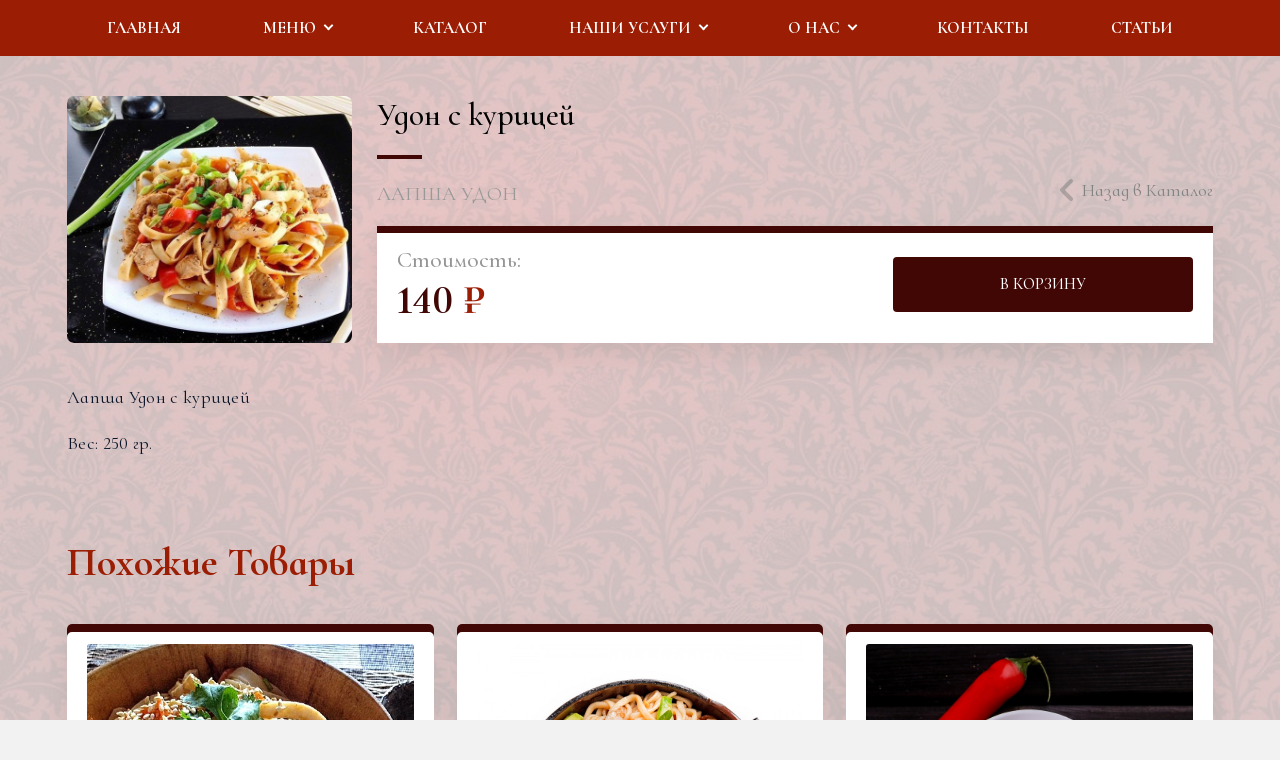

--- FILE ---
content_type: text/html; charset=UTF-8
request_url: https://xn----7sbbaiqwmdd6ajz5cyc.xn--p1ai/products/udon_s_kuritsey_1212
body_size: 5896
content:
<!DOCTYPE html>
<html lang="ru">
<head>
    <meta http-equiv="Content-Type" content="text/html; charset=utf-8">
    <!-- Переключение IE в последнию версию, на случай если в настройках пользователя стоит меньшая -->
    <meta http-equiv="X-UA-Compatible" content="IE=edge">
    <!-- Адаптирование страницы для мобильных устройств -->
    <meta name="viewport" content="width=device-width, initial-scale=1, maximum-scale=1">
    <!-- Запрет распознования номера телефона -->
    <meta name="format-detection" content="telephone=no">
    <meta name="SKYPE_TOOLBAR" content="SKYPE_TOOLBAR_PARSER_COMPATIBLE">
    <!-- Заголовок страницы -->
    <title>Удон с курицей</title>
    <!-- Данное значение часто используют(использовали) поисковые системы -->
    <meta name="description" content="Общепит, Удон с курицей, ул. Маяковского, 77, Павлово, Нижегородская обл., 606100">
    <meta name="keywords" content="Общепит, ЛАПША УДОН, Удон с курицей,">
    <meta name="google-site-verification" content="">
    <!-- CSRF Token -->
    <meta name="csrf-token" content="sIRO88klMH1JaZhBGRBzUNyhpyz9SAdBe196heA4">
    <!-- Scripts -->
    <script src="/js/app.js"></script>
    <!-- Традиционная иконка сайта, размер 16x16, прозрачность поддерживается. Рекомендуемый формат: .ico или .png -->
    <link rel="shortcut icon" href="/storage/photos/5867/favicon.ico">
    <link
        href="https://fonts.googleapis.com/css2?family=Rubik:ital,wght@0,300;0,400;0,500;0,700;0,900;1,300;1,400;1,500;1,700;1,900&display=swap"
        rel="stylesheet">
    <link rel="stylesheet" href="/css/site/designs/3/fancybox.css">
    <link rel="stylesheet" href="/css/site/designs/3/owl.carousel.css">
    <link rel="stylesheet" href="/css/site/designs/3/ion.rangeSlider.css">
    <link rel="stylesheet" href="/css/site/designs/3/default/styles.css">
    <link rel="stylesheet" href="/css/site/designs/3/response_1185.css"
          media="(max-width: 1185px)">
    <link rel="stylesheet" href="/css/site/designs/3/response_1023.css"
          media="(max-width: 1023px)">
    <link rel="stylesheet" href="/css/site/designs/3/response_767.css"
          media="(max-width: 767px)">
    <link rel="stylesheet" href="/css/site/designs/3/response_479.css"
          media="(max-width: 479px)">
        <style>
        :root {
            --main_color1: #410705;
            --main_color2: #9b1d04;
            --box-shadow-color: rgba(155, 29, 4, 0.1);
            --main_color_opacity: rgba(65, 7, 5, 0.54);
        }
    </style>
                        <link
                href="https://fonts.googleapis.com/css2?family=Cormorant Infant:ital,wght@0,100;0,200;0,300;0,400;0,500;0,600;0,700;0,800;0,900;1,100;1,200;1,300;1,400;1,500;1,600;1,700;1,800;1,900&display=swap"
                rel="stylesheet">
                <style>
            :root {
                --font_family: 'Cormorant Infant', 'Arial', sans-serif;
            }
        </style>
                <style>
.block_head .title {
    padding-bottom: 0px;
}
.block_head .desc {
    margin-top: 0px;
}
.block.bg{
background-image:url(https://1site.eu/storage/photos/5867/11.jpg);
    background-repeat: no-repeat;
    background-size: 100%;
    background-attachment: fixed; 
}
.socials_block .data{
background-image:url(https://w-dog.ru/wallpapers/15/16/430088691613689/uzor-listiki-cvety.jpg);
    background-repeat: no-repeat;
    background-size: 100%;
}
.first_section .info .desc {
    font-size: 25px;
    color: #9b1d04;
    font-weight: 600;
}
.first_section .info {
    padding: 40px 0 100px;
}
@media (max-width: 767px) {
.first_section .info .desc {
    color: #fcfcfc;
}
}
@media (max-width: 767px) {
.block.bg {
   background-image:url(https://1site.eu/storage/photos/5867/11.jpg);
    background-repeat: no-repeat;
    background-size: cover;
    background-attachment: scroll;
}
.socials_block .data{
   background-image:url(https://1site.eu/storage/photos/5867/11.jpg);
    background-repeat: no-repeat;
    background-size: cover;

}
}
</style>
            <style>
.content .products .product .cat {
    font-size: 18px;
    font-weight: 900;
}
.content .products .product .name {
    font-size: 24px;
}
.products_sort ul {
    color: black;
}
.products_sort b {
    font-size: 20px;
}
.sorting_switcher li {
    font-size: 20px;
}
.tab_filter_title {
    font-size: 16px;
}
.faq .item .data {
    font-size: 28px;
}
aside .filter .submit_btn {
    color: #fff;
    font-size: 21px;
    font-weight: 1200;
}
h1 {
    font-size: 40px;
}
h2 {
    font-size: 27px;
    color: #9b1d04;
}
.contacts_block .info > * + * {
    color: #000000;
 }
.contacts_block .info .exp {
    color: #000000;
 }
.block_head .desc {
    color: #000000;
}
.faq .item .data {
    color: black;
}
.block_head .title:after {
       display: none;
}
.block.gray {
    padding: 100px 0;
    background: #dcc4c4;
)
</style>
<style>
aside .filter .submit_btn {
    background: var(--main_color2);
}
aside .submit .reset {
    background: var(--main_color1);
}
</style>
            <meta name="google-site-verification" content="bb5kc6SOwJ8PSObvGyrgP1Td8hlqemjl_j9wjfwnV20" />
<meta name="yandex-verification" content="d3e64e69ce5d9029" />

<style>
.first_section .info .link {
    font-size: 24px;
)
.about .link {
    font-size: 24px;
}
</style>
<style>
.contacts_info .info .val {
    color: #000;
    font-size: 17px;
}
.article_info .text_block {
    color: rgba(11, 22, 43, .84);
    font-size: 22px;
}
a:-webkit-any-link {
    color: var(--main_color2);
}
.contacts_info .info .val a {
    color: var(--main_color1);
}
.advantages .item .desc {
    font-size: 18px;
    font-weight: bolder;
}
</style>
            <style>
:root {
background-image:url(https://1site.eu/storage/photos/5867/22.jpg);
    background-repeat: no-repeat;
    background-size: 100%;
    background-attachment: fixed; 
}
@media (max-width: 767px) {
:root {
   background-image:url(https://1site.eu/storage/photos/5867/22.jpg);
    background-repeat: no-repeat;
    background-size: cover;
background-position: center;
}
}
header .menu .item > a {
    font-size: 16px;
}
.cart_link .count {
    display: none;
}
.cart_link .icon {
    display: none;
}
.cart_link {
    display: none;
}
header .info {
    display: none;
}
.services .service {
    height: 400px;
}
.services .flex > * {
    width: calc(24% - 30px);
 }
.services .flex > * {
    margin-bottom: 0px;
}
.services .flex > * {
    margin-bottom: 0px;
    height: 320px;
}
</style>

<style>
@media (max-width: 767px) {
.services .flex > *{
 display: inline-block;
    width: 270px;
    margin-right: 30px;
    margin-bottom: 0;
    margin-left: 0;
    vertical-align: top;
    white-space: normal;
}
}
</style>
            <script type="text/javascript" src="https://vk.com/js/api/openapi.js?169"></script>

<script type="text/javascript">
  VK.init({apiId: 7924737, onlyWidgets: true});
</script>

<html><head></head><body></body></html>
    </head>

<body class=" ">
<div id="app">
    <div class="wrap">
        <div class="main">
            <!-- Шапка -->
            <header class="home">
                <button type="button" class="close">
                    <span></span>
                    <span></span>
                </button>
                <div class="mob_scroll">
                    <div class="info">
                        <div class="cont flex">
                            <div class="logo">
                                                                    <a href="/">
                                        <img src="/images/upload/sites/site_id_5860/logo/{8B27BF48-C628-AEAA-A196-7833DB99D4C9}.png"
                                             alt="ООО Кировчанка, Общепит">
                                    </a>
                                                            </div>
                                                            <div class="socials">
                                    <a href="https://vk.com/kirovchanka_banket" target="_blank" rel="noopener nofollow"><img src="/images/site/designs/3/ic_soc1.svg" alt=""></a>
	<a href="https://www.instagram.com/kirovchanka_pavlovo/" target="_blank" rel="noopener nofollow"><img src="/images/site/designs/3/ic_soc2.svg" alt=""></a>
	<a href="https://wa.me/79307122509" target="_blank" rel="noopener nofollow"><img src="/images/site/designs/3/ic_soc3.svg" alt=""></a>
	<a href="https://www.facebook.com/IvanCapitanPavlovo" target="_blank" rel="noopener nofollow"><img src="/images/site/designs/3/ic_soc_fb.svg" alt=""></a>
	<a href="https://ok.ru/profile/574201373573/market" target="_blank" rel="noopener nofollow"><img src="/images/site/designs/3/ic_soc_ok.svg" alt=""></a>
                                </div>
                                                        <div class="contacts">
                                                                    <div class="email">
                                        <a href="mailto:rvdm19@yandex.ru">rvdm19@yandex.ru</a>
                                    </div>
                                                                <div class="phones">
                                                                                                                        <div>
                                                <a href="tel:+78317122278">+7 (831) 712-22-78</a>
                                            </div>
                                                                                                                                                                <div>
                                                <a href="tel:+79200420094">+7 (920) 042-00-94</a>
                                            </div>
                                                                                                                                                                                                                                                                    </div>
                            </div>
                        </div>
                    </div>
                    <div class="bottom">
    <div class="cont">
                                <ul class="menu flex">
                                                            <li class="item">
                            <a class=""
                               href="/">Главная</a>
                        </li>
                                                                                <li class="item">
                            <a href="javascript:void(0);" class="sub_link">
                                <span>Меню</span>
                            </a>
                            <div class="sub_menu">
                                                                                                                                            <div class="item">
                                            <a class=""
                                               href="/page/menyu_fast_food">Меню fast-food</a>
                                        </div>
                                    
                                                                                                            <div class="item">
                                            <a class=""
                                               href="/page/detskoe_menyu">Детское меню</a>
                                        </div>
                                    
                                                                                                            <div class="item">
                                            <a class=""
                                               href="/page/menyu_klassicheskoy_kukhni">Меню классической кухни</a>
                                        </div>
                                    
                                                                                                            <div class="item">
                                            <a class=""
                                               href="/page/banketnoe_menyu">Банкетное меню</a>
                                        </div>
                                    
                                                                                                            <div class="item">
                                            <a class=""
                                               href="/page/furshetnoe_menyu">Фуршетное меню</a>
                                        </div>
                                    
                                                                                                            <div class="item">
                                            <a class=""
                                               href="/page/pominalnyy_obed">Поминальный обед</a>
                                        </div>
                                    
                                                            </div>
                        </li>
                                                                                <li class="item">
                            <a class=""
                               href="/page/katalog">Каталог</a>
                        </li>
                                                                                <li class="item">
                            <a href="javascript:void(0);" class="sub_link">
                                <span>Наши услуги</span>
                            </a>
                            <div class="sub_menu">
                                                                                                                                            <div class="item">
                                            <a class=""
                                               href="/page/dostavka_edy">Доставка еды</a>
                                        </div>
                                    
                                                                                                            <div class="item">
                                            <a class=""
                                               href="/page/keytering">Кейтеринг</a>
                                        </div>
                                    
                                                                                                            <div class="item">
                                            <a class=""
                                               href="/page/kafe">Кафе</a>
                                        </div>
                                    
                                                                                                            <div class="item">
                                            <a class=""
                                               href="/page/meropriyatiya">Мероприятия</a>
                                        </div>
                                    
                                                            </div>
                        </li>
                                                                                <li class="item">
                            <a href="javascript:void(0);" class="sub_link">
                                <span>О нас</span>
                            </a>
                            <div class="sub_menu">
                                                                                                                                            <div class="item">
                                            <a class=""
                                               href="/page/o_kompanii">О компании</a>
                                        </div>
                                    
                                                                                                            <div class="item">
                                            <a class=""
                                               href="/page/portfolio">Портфолио</a>
                                        </div>
                                    
                                                                                                            <div class="item">
                                            <a class=""
                                               href="/page/otzyvy">Отзывы</a>
                                        </div>
                                    
                                                            </div>
                        </li>
                                                                                <li class="item">
                            <a class=""
                               href="/page/kontakty">Контакты</a>
                        </li>
                                                                                <li class="item">
                            <a class=""
                               href="/page/stati">Статьи</a>
                        </li>
                                                </ul>
            </div>
</div>
                </div>
            </header>
            <div class="mob_header">
                <div class="cont">
                    <div class="logo">
                        <a href="/">
                                                            <img src="/images/upload/sites/site_id_5860/logo/{8B27BF48-C628-AEAA-A196-7833DB99D4C9}.png"
                                             alt="ООО Кировчанка, Общепит">
                                                    </a>
                    </div>
                    <div class="bg">
                        <div class="contacts">
                                                                                                <a href="tel:+78317122278">
                                        <img
                                            data-src="/images/site/designs/3/ic_phone0.svg"
                                            alt=""
                                            class="lozad loaded"
                                            src="/images/site/designs/3/ic_phone0.svg"
                                            data-loaded="true">
                                    </a>
                                                                                                                                <a href="tel:+79200420094">
                                        <img
                                            data-src="/images/site/designs/3/ic_phone0.svg"
                                            alt=""
                                            class="lozad loaded"
                                            src="/images/site/designs/3/ic_phone0.svg"
                                            data-loaded="true">
                                    </a>
                                                                                                                                                                                                                                                <a href="mailto:rvdm19@yandex.ru">
                                    <img
                                        data-src="/images/site/designs/3/ic_email.svg"
                                        alt=""
                                        class="lozad loaded"
                                        src="/images/site/designs/3/ic_email.svg"
                                        data-loaded="true">
                                </a>
                                                    </div>
                                                    <div class="socials">
                                <a href="https://vk.com/kirovchanka_banket" target="_blank" rel="noopener nofollow"><img src="/images/site/designs/3/ic_soc1.svg" alt=""></a>
	<a href="https://www.instagram.com/kirovchanka_pavlovo/" target="_blank" rel="noopener nofollow"><img src="/images/site/designs/3/ic_soc2.svg" alt=""></a>
	<a href="https://wa.me/79307122509" target="_blank" rel="noopener nofollow"><img src="/images/site/designs/3/ic_soc3.svg" alt=""></a>
	<a href="https://www.facebook.com/IvanCapitanPavlovo" target="_blank" rel="noopener nofollow"><img src="/images/site/designs/3/ic_soc_fb.svg" alt=""></a>
	<a href="https://ok.ru/profile/574201373573/market" target="_blank" rel="noopener nofollow"><img src="/images/site/designs/3/ic_soc_ok.svg" alt=""></a>
                            </div>
                                            </div>
                    <button type="button" class="mob_menu_link">
                        <span></span>
                        <span></span>
                        <span></span>
                    </button>
                </div>
            </div>
    <section class="product_info block no_margin new_bg">
        <div class="cont">
            <a href="/images/upload/sites/site_id_5860/products/{7F935120-854C-710B-BD0B-97024719FC4F}.jpg" class="image fancy_img">
                <img data-src="/images/upload/sites/site_id_5860/products/{7F935120-854C-710B-BD0B-97024719FC4F}.jpg" alt="" class="lozad">
            </a>
            <div class="data">
                <div class="head">
                    <h1 class="product_name">Удон с курицей</h1>
                    <div class="cat">
                        <a href="/page/katalog?categories=6154">ЛАПША УДОН</a>
                    </div>
                </div>
                                    <a href="/cart" class="cart_link">
                        <div class="title">Перейти<br> в корзину</div>
                        <div class="icon">
                            <svg height="90pt" preserveAspectRatio="xMidYMid meet" viewBox="0 0 90 90" width="90pt"
                                 xmlns="http://www.w3.org/2000/svg">
                                <g transform="matrix(.1 0 0 -.1 0 90)">
                                    <path
                                        d="m330 765-105-105h45c42 0 49 4 112 67l68 67 68-67c63-63 70-67 112-67h45l-105 105c-58 58-112 105-120 105s-62-47-120-105z"
                                        fill="#2192E9"></path>
                                    <path
                                        d="m67 593c-4-3-7-29-7-56 0-39 4-50 18-54 15-4 22-29 42-150 17-106 28-151 42-165 17-17 39-18 288-18s271 1 288 18c14 14 25 59 42 165 20 122 27 146 42 151 16 4 19 13 16 58l-3 53-381 3c-209 1-383-1-387-5zm288-233v-115h-25c-25 0-25 0-28 104-3 121 0 134 30 129 22-3 23-6 23-118zm120 0v-115h-25c-25 0-25 0-28 104-3 121 0 134 30 129 22-3 23-6 23-118zm120 0v-115h-25c-25 0-25 0-28 104-3 121 0 134 30 129 22-3 23-6 23-118z"
                                        fill="#2192E9"></path>
                                </g>
                            </svg>
                        </div>
                        <div id="cartCount" class="count">0</div>
                    </a>
                                <div class="buy">
                    <div class="box">
                        <div class="cat">
                            <a href="javascript:void(0);">ЛАПША УДОН</a>
                        </div>
                        <a href="/page/katalog" class="back_link">Назад в Каталог</a>
                    </div>
                    <div class="btn">
                        <div class="price">
                            <div>Стоимость:</div>
                                                                                        <div class="val">140 <span>₽</span></div>
                                                    </div>
                                                                                    <button class="buy_link" data-productid="1212">В КОРЗИНУ</button>
                                <a href="/cart" class="order_link" style="text-align: center">ОФОРМИТЬ</a>
                                                                        </div>
                </div>
            </div>
            <div class="description text_block"><p>Лапша Удон с курицей</p>
<p>Вес: 250 гр.</p></div>
            <div class="clear"></div>
        </div>
    </section>
        <section class="products related block">
        <div class="cont">
            
            <div class="block_head">
                <div class="title">Похожие Товары</div>
            </div>
            <div class="flex mob_slider">
                                    <a href="/products/udon_s_kalmarami_1214" class="product">
                        
                                                <div class="img">
                            <img
                                data-src="/images/upload/sites/site_id_5860/products/{49CFC495-C362-C1F3-F0AD-34DD47E37B5B}.jpg"
                                alt=""
                                class="lozad">
                        </div>
                        <div class="info">
                            <div class="name">Удон с кальмарами</div>
                            <div class="cat">ЛАПША УДОН</div>
                                                            <div class="price">150₽</div>
                                                    </div>
                    </a>
                                    <a href="/products/udon_so_svininoy_1213" class="product">
                        
                                                <div class="img">
                            <img
                                data-src="/images/upload/sites/site_id_5860/products/{D25DE00C-465E-32D6-7BA7-F65C52CEC8BE}.jpg"
                                alt=""
                                class="lozad">
                        </div>
                        <div class="info">
                            <div class="name">Удон со свининой</div>
                            <div class="cat">ЛАПША УДОН</div>
                                                            <div class="price">145₽</div>
                                                    </div>
                    </a>
                                    <a href="/products/ispanskiy_1861" class="product">
                        
                                                <div class="img">
                            <img
                                data-src="/images/upload/sites/site_id_5860/products/{9822B6F8-0415-7301-A73B-786A96175CE4}.jpg"
                                alt=""
                                class="lozad">
                        </div>
                        <div class="info">
                            <div class="name">Испанский</div>
                            <div class="cat">СОУСЫ</div>
                                                            <div class="price">20₽</div>
                                                    </div>
                    </a>
                                    <a href="/products/s_kuritsey_i_gribami_1860" class="product">
                        
                                                <div class="img">
                            <img
                                data-src="/images/upload/sites/site_id_5860/products/{AA45A278-93C3-D4DE-AA6B-30429AFE201C}.jpeg"
                                alt=""
                                class="lozad">
                        </div>
                        <div class="info">
                            <div class="name">С курицей и грибами</div>
                            <div class="cat">ПИРОГИ ОСЕТИНСКИЕ</div>
                                                            <div class="price">400₽</div>
                                                    </div>
                    </a>
                                    <a href="/products/s_myasom_1859" class="product">
                        
                                                <div class="img">
                            <img
                                data-src="/images/upload/sites/site_id_5860/products/{453BC95A-B7CE-A669-97D3-8C41705B53BF}.jpg"
                                alt=""
                                class="lozad">
                        </div>
                        <div class="info">
                            <div class="name">С мясом</div>
                            <div class="cat">ПИРОГИ ОСЕТИНСКИЕ</div>
                                                            <div class="price">475₽</div>
                                                    </div>
                    </a>
                                    <a href="/products/s_syrom_1858" class="product">
                        
                                                <div class="img">
                            <img
                                data-src="/images/upload/sites/site_id_5860/products/{6E122871-6BFB-1FB4-9AF1-28DEF5CD9626}.jpg"
                                alt=""
                                class="lozad">
                        </div>
                        <div class="info">
                            <div class="name">С сыром</div>
                            <div class="cat">ПИРОГИ ОСЕТИНСКИЕ</div>
                                                            <div class="price">560₽</div>
                                                    </div>
                    </a>
                                    <a href="/products/chetyre_sezona_1856" class="product">
                        
                                                <div class="img">
                            <img
                                data-src="/images/upload/sites/site_id_5860/products/{EB3DF411-2FD2-BF2C-74EE-1AF23E4078EC}.jpg"
                                alt=""
                                class="lozad">
                        </div>
                        <div class="info">
                            <div class="name">Четыре сезона</div>
                            <div class="cat">ПИЦЦА 30 см.</div>
                                                            <div class="price">450₽</div>
                                                    </div>
                    </a>
                                    <a href="/products/morskaya_1855" class="product">
                        
                                                <div class="img">
                            <img
                                data-src="/images/upload/sites/site_id_5860/products/{FBA66769-D74D-E146-E67F-1E7635D51372}.jpg"
                                alt=""
                                class="lozad">
                        </div>
                        <div class="info">
                            <div class="name">Морская</div>
                            <div class="cat">ПИЦЦА 30 см.</div>
                                                            <div class="price">430₽</div>
                                                    </div>
                    </a>
                            </div>
        </div>
    </section>
</div>
<!-- Подвал -->
<footer>
    <div class="cont">
                    <ul class="links">
                                    <li><a href="/page/glavnaya">Главная</a></li>
                                    <li><a href="/page/menyu_fast_food">Меню fast-food</a></li>
                                    <li><a href="/page/detskoe_menyu">Детское меню</a></li>
                                    <li><a href="/page/menyu_klassicheskoy_kukhni">Меню классической кухни</a></li>
                                    <li><a href="/page/banketnoe_menyu">Банкетное меню</a></li>
                                    <li><a href="/page/furshetnoe_menyu">Фуршетное меню</a></li>
                                    <li><a href="/page/pominalnyy_obed">Поминальный обед</a></li>
                                    <li><a href="/page/katalog">Каталог</a></li>
                                    <li><a href="/page/dostavka_edy">Доставка еды</a></li>
                                    <li><a href="/page/keytering">Кейтеринг</a></li>
                                    <li><a href="/page/kafe">Кафе</a></li>
                                    <li><a href="/page/meropriyatiya">Мероприятия</a></li>
                                    <li><a href="/page/o_kompanii">О компании</a></li>
                                    <li><a href="/page/portfolio">Портфолио</a></li>
                                    <li><a href="/page/otzyvy">Отзывы</a></li>
                                    <li><a href="/page/kontakty">Контакты</a></li>
                                    <li><a href="/page/stati">Статьи</a></li>
                            </ul>
                <a href="https://1site.eu" target="_blank">Вход для администратора</a>
                            <div class="creator">
                Работает на платформе
                <a href="http://портал.рф" target="_blank">Портал.РФ</a>
            </div>
                <div class="creator">
                    Последние обновление сайта
                    <a href="javascript:void(0);" target="_blank">: 2021-12-07 08:33:28</a>
                </div>
            <div class="support">
                <a href="http://поддержка.портал.рф" target="_blank">Центр поддержки пользователей</a>
            </div>
            <div class="copyright">
                <img src="https://metrika.1site.eu/counter.php">
            </div>
                    <div class="copyright"></div>
    </div>
</footer>
<!-- End Подвал -->
</div>


<div class="buttonUp">
    <button type="button"></button>
</div>


<div class="overlay"></div>

<div class="supports_error">
    Ваш браузер устарел рекомендуем обновить его до последней версии<br> или использовать другой более современный.
</div>
</div>


<!-- Подключение javascript файлов -->
<script src="/js/site/designs/3/jquery-migrate-1.4.1.min.js"></script>
<script src="/js/site/designs/3/jquery.mask.min.js"></script>
<script src="/js/site/designs/3/modernizr.min.js"></script>
<script src="/js/site/designs/3/lozad.min.js"></script>
<script src="/js/site/designs/3/owl.carousel.min.js"></script>
<script src="/js/site/designs/3/inputmask.min.js"></script>
<script src="/js/site/designs/3/nice-select.js"></script>
<script src="/js/site/designs/3/flexmenu.min.js"></script>
<script src="/js/site/designs/3/fancybox.min.js"></script>
<script src="/js/site/designs/3/ion.rangeSlider.min.js"></script>
<script src="/js/site/designs/3/countdown.js"></script>
<script src="/js/site/designs/3/before-after.min.js"></script>
<script src="/js/site/designs/3/functions.js"></script>
<script src="/js/site/designs/3/scripts.js"></script>
<script src="/js/site/designs/3/products.filter.js"></script>
<script src="/js/site/designs/3/file.js"></script>
<!-- Yandex.Metrika counter --> <script type="text/javascript" > (function(m,e,t,r,i,k,a){m[i]=m[i]||function(){(m[i].a=m[i].a||[]).push(arguments)}; m[i].l=1*new Date();k=e.createElement(t),a=e.getElementsByTagName(t)[0],k.async=1,k.src=r,a.parentNode.insertBefore(k,a)}) (window, document, "script", "https://cdn.jsdelivr.net/npm/yandex-metrica-watch/tag.js", "ym"); ym(83867089, "init", { clickmap:true, trackLinks:true, accurateTrackBounce:true, webvisor:true, trackHash:true }); </script> <!-- /Yandex.Metrika counter -->
<style>
.first_section .info .desc {
    font-size: 27px;
    line-height: 27px;
    font-weight: 700;
 }
.about .info {
    max-width: 800px;
    padding: 100px 0;
    padding-left: 100px;
    font-size: 27px;
 }
.block_head .desc {
     font-size: 22px;
)
</style>
<script>console.log('hello from footed service 3')</script>
<script>console.log('hello from footed service 4')</script>

</body>
</html>


--- FILE ---
content_type: text/css
request_url: https://xn----7sbbaiqwmdd6ajz5cyc.xn--p1ai/css/site/designs/3/owl.carousel.css
body_size: 1641
content:
/**
 * Owl Carousel v2.3.4
 * Copyright 2013-2018 David Deutsch
 * Licensed under: SEE LICENSE IN https://github.com/OwlCarousel2/OwlCarousel2/blob/master/LICENSE
 */
/*
 *  Owl Carousel - Core
 */
.owl-carousel
{
    /* position relative and z-index fix webkit rendering fonts issue */
    position: relative;
    z-index: 1;

    display: none;

    width: 100%;

    -webkit-tap-highlight-color: transparent;
}
.owl-carousel .owl-stage
{
    position: relative;

    -ms-touch-action: pan-Y;
        touch-action: manipulation;
    -moz-backface-visibility: hidden;
    /* fix firefox animation glitch */
}
.owl-carousel .owl-stage:after
{
    line-height: 0;

    display: block;
    visibility: hidden;
    clear: both;

    height: 0;

    content: '.';
}
.owl-carousel .owl-stage-outer
{
    position: relative;

    overflow: hidden;
    /* fix for flashing background */

    -webkit-transform: translate3d(0px, 0px, 0px);
}
.owl-carousel .owl-wrapper,
.owl-carousel .owl-item
{
    -webkit-transform: translate3d(0, 0, 0);
       -moz-transform: translate3d(0, 0, 0);
        -ms-transform: translate3d(0, 0, 0);

    -webkit-backface-visibility: hidden;
       -moz-backface-visibility: hidden;
        -ms-backface-visibility: hidden;
}
.owl-carousel .owl-item
{
    position: relative;

    float: left;

    min-height: 1px;

    -webkit-backface-visibility: hidden;
    -webkit-tap-highlight-color: transparent;
    -webkit-touch-callout: none;
}
.owl-carousel .owl-nav.disabled,
.owl-carousel .owl-dots.disabled
{
    display: none;
}
.owl-carousel .owl-nav .owl-prev,
.owl-carousel .owl-nav .owl-next,
.owl-carousel .owl-dot
{
    cursor: pointer;
    -webkit-user-select: none;
       -moz-user-select: none;
        -ms-user-select: none;
            user-select: none;

     -khtml-user-select: none;
}
.owl-carousel .owl-nav button.owl-prev,
.owl-carousel .owl-nav button.owl-next,
.owl-carousel button.owl-dot
{
    font: inherit;

    color: inherit;
}
.owl-carousel.owl-loaded
{
    display: block;
}
.owl-carousel.owl-loading
{
    display: block;

    opacity: 0;
}
.owl-carousel.owl-hidden
{
    opacity: 0;
}
.owl-carousel.owl-refresh .owl-item
{
    visibility: hidden;
}
.owl-carousel.owl-drag .owl-item
{
    -webkit-user-select: none;
       -moz-user-select: none;
        -ms-user-select: none;
            user-select: none;

    -ms-touch-action: pan-y;
        touch-action: pan-y;
}
.owl-carousel.owl-grab
{
    cursor: move;
    cursor: grab;
}
.owl-carousel.owl-rtl
{
    direction: rtl;
}
.owl-carousel.owl-rtl .owl-item
{
    float: right;
}

/* No Js */
.no-js .owl-carousel
{
    display: block;
}

/*
 *  Owl Carousel - Animate Plugin
 */
.owl-carousel .animated
{
    animation-duration: 1000ms;

    animation-fill-mode: both;
}

.owl-carousel .owl-animated-in
{
    z-index: 0;
}

.owl-carousel .owl-animated-out
{
    z-index: 1;
}

.owl-carousel .fadeOut
{
    animation-name: fadeOut;
}

@keyframes fadeOut
{
    0%
    {
        opacity: 1;
    }
    100%
    {
        opacity: 0;
    }
}

/*
 *  Owl Carousel - Auto Height Plugin
 */
.owl-height
{
    transition: height 500ms ease-in-out;
}

/*
 *  Owl Carousel - Lazy Load Plugin
 */
.owl-carousel .owl-item
{
    /**
      This is introduced due to a bug in IE11 where lazy loading combined with autoheight plugin causes a wrong
      calculation of the height of the owl-item that breaks page layouts
     */
}
.owl-carousel .owl-item .owl-lazy
{
    transition: opacity 400ms ease;

    opacity: 0;
}
.owl-carousel .owl-item .owl-lazy[src^=''],
.owl-carousel .owl-item .owl-lazy:not([src])
{
    max-height: 0;
}
.owl-carousel .owl-item img.owl-lazy
{
    transform-style: preserve-3d;
}

/*
 *  Owl Carousel - Video Plugin
 */
.owl-carousel .owl-video-wrapper
{
    position: relative;

    height: 100%;

    background: #000;
}

.owl-carousel .owl-video-play-icon
{
    position: absolute;
    z-index: 1;
    top: 50%;
    left: 50%;

    width: 80px;
    height: 80px;
    margin-top: -40px;
    margin-left: -40px;

    cursor: pointer;
    transition: transform 100ms ease;

    background: url('owl.video.play.png') no-repeat;

    -webkit-backface-visibility: hidden;
}

.owl-carousel .owl-video-play-icon:hover
{
    -ms-transform: scale(1.3, 1.3);
        transform: scale(1.3, 1.3);
}

.owl-carousel .owl-video-playing .owl-video-tn,
.owl-carousel .owl-video-playing .owl-video-play-icon
{
    display: none;
}

.owl-carousel .owl-video-tn
{
    height: 100%;

    transition: opacity 400ms ease;

    opacity: 0;
    background-repeat: no-repeat;
    background-position: center center;
    background-size: contain;
}

.owl-carousel .owl-video-frame
{
    position: relative;
    z-index: 1;

    width: 100%;
    height: 100%;
}

.block.white .owl-carousel .owl-nav button span
{
    color: #fff;
}

.owl-carousel .owl-nav button span
{
    font-size: 15px;
    font-weight: 600;
    line-height: 18px;

    color: #000;
}

.owl-carousel .owl-nav button
{
    position: absolute;
    z-index: 9;
    bottom: -15px;

    display: block;
    overflow: visible;

    width: 43px;
    height: 52px;

    cursor: pointer;
    transition: opacity .2s linear;

    opacity: .39;
    border: none;
    background: none;

    align-items: center;
}

.owl-carousel .owl-nav button.owl-prev
{
    left: 50%;

    display: flex;

    width: 170px;
    margin-left: -170px;
}

.owl-carousel .owl-nav button.owl-next
{
    right: 50%;

    display: flex;

    width: 170px;
    margin-right: -190px;
}
.owl-carousel .owl-nav button svg
{
    stroke: var(--main_color1);
    fill: var(--main_color1);
    flex-shrink: 0;
}

.owl-carousel .owl-nav button svg path:first-child{
    stroke: var(--main_color1);
    fill: white;
}
.owl-carousel .owl-nav button svg path{
    stroke: var(--main_color1);
    fill: var(--main_color1);
}

.owl-carousel .owl-nav button.owl-next span
{
    margin-left: 15px;
}

.owl-carousel .owl-nav button.owl-prev span
{
    margin-right: 15px;
}

.owl-carousel .owl-nav button:hover
{
    opacity: 1;
}


.main_slider .owl-carousel .owl-nav button
{
    bottom: 83px;
}


.main_slider2 .owl-carousel .owl-nav button
{
    bottom: 10px;
}

.main_slider2 .owl-carousel .owl-nav button.owl-prev
{
    left: 0;
}

.main_slider2 .owl-carousel .owl-nav button.owl-next
{
    /*margin-right: -471px !important;*/
}


.main_slider3 .owl-carousel .owl-nav button
{
    bottom: 30px;
}

.main_slider3 .owl-carousel .owl-nav button.owl-next
{
    right: auto;
    left: 0;

    margin-right: 0;
}



.owl-dots
{
    position: absolute;
    bottom: 5px;
    left: 50%;

    display: flex;

    width: auto;
    height: 13px;
    margin-top: auto;

    transform: translateX(-50%);

    justify-content: center;
    align-items: center;
    align-content: center;
    flex-wrap: wrap;
}

.owl-dot
{
    position: relative;

    display: block;

    width: 13px;
    height: 13px;

    transition: .2s linear;

    opacity: .28;
    border: none;
    border-radius: 50%;
    background: var(--main_color1);
}

.owl-dot + .owl-dot
{
    margin-left: 11px;
}

.owl-dot:hover,
.owl-dot.active
{
    opacity: 1;
}


.main_slider .owl-dots
{
    bottom: 103px;
}
.main_slider2 .owl-carousel .owl-nav button.owl-prev
{
    width: 45px;
    margin-left: -50px;
}

.main_slider2 .owl-dots
{
    bottom: 30px;
    /* right: 50%;
    
    left: auto;

    margin-right: 450px;

    transform: none;*/
}

.main_slider3 .owl-carousel .owl-nav button.owl-prev
{
    width: 45px;
    margin-left: -50px;
}

.main_slider3 .owl-dots
{
    bottom: 48px;
}


.main_slider3 .owl-dots
{
    /*top: 441px;
    bottom: auto;

    margin-left: -256px;*/
}


--- FILE ---
content_type: text/css
request_url: https://xn----7sbbaiqwmdd6ajz5cyc.xn--p1ai/css/site/designs/3/default/styles.css
body_size: 17692
content:
@font-face {
    font-family: 'Gilroy';
    font-weight: normal;
    font-style: normal;

    font-display: swap;
    src: url('../../../../../font/profile/Gilroy-Regular.woff') format('woff'),
    url('../../../../../font/profile/Gilroy-Regular.ttf') format('truetype');
}

@font-face {
    font-family: 'Gilroy';
    font-weight: bold;
    font-style: normal;

    font-display: swap;
    src: url('../../../../../font/profile/Gilroy-Bold.woff') format('woff'),
    url('../../../../../font/profile/Gilroy-Bold.ttf') format('truetype');
}

@font-face {
    font-family: 'Gilroy';
    font-weight: 900;
    font-style: normal;

    font-display: swap;
    src: url('../../../../../font/profile/Gilroy-ExtraBold.woff') format('woff'),
    url('../../../../../font/profile/Gilroy-ExtraBold.ttf') format('truetype');
}

@font-face {
    font-family: 'Gilroy';
    font-weight: 500;
    font-style: normal;

    font-display: swap;
    src: url('../../../../../font/profile/Gilroy-Medium.woff') format('woff'),
    url('../../../../../font/profile/Gilroy-Medium.ttf') format('truetype');
}

@font-face {
    font-family: 'Gilroy';
    font-weight: 600;
    font-style: normal;

    font-display: swap;
    src: url('../../../../../font/profile/Gilroy-SemiBold.woff') format('woff'),
    url('../../../../../font/profile/Gilroy-SemiBold.ttf') format('truetype');
}

* {
    box-sizing: border-box;
    margin: 0;
    padding: 0;
}

*:before,
*:after {
    box-sizing: border-box;
}

img {
    border: none;
}

textarea {
    overflow: auto;
}

input,
textarea,
input:active,
textarea:active {
    -webkit-border-radius: 0;
    border-radius: 0;
    outline: none transparent !important;
    box-shadow: none;

    -webkit-appearance: none;
    appearance: none;
    -moz-outline: none !important;
}

input[type=submit],
button[type=submit],
input[type=reset],
button[type=reset] {
    -webkit-border-radius: 0;

    -webkit-appearance: none;
}

:focus {
    outline: none;
}

:hover,
:active {
    -webkit-tap-highlight-color: rgba(0, 0, 0, 0);
    -webkit-touch-callout: none;
}

::-ms-clear {
    display: none;
}

/*---------------    Main styles---------------*/
:root {
    --bg: #f2f2f2;
    --aside_width: 237px;
    --scroll_width: 17px;
    --text_color: #888;
    --font_size: 17px;
    --font_size_title: 40px;
    --font_family: 'Gilroy', 'Arial', sans-serif;
    /*--box-shadow-color: rgba(255, 44, 44, .54);*/
    --main_color1: #ff7048;
    --main_color2: #2a2e4a;
    --main_color_opacity: rgba(255, 112, 72, .28);
}

.clear {
    clear: both;
}

.left {
    float: left;
}

.right {
    float: right;
}

html {
    height: 100%;

    background: var(--bg);

    -webkit-font-smoothing: antialiased;
    -moz-osx-font-smoothing: grayscale;
    -ms-text-size-adjust: 100%;
    -webkit-text-size-adjust: 100%;
}

body {
    color: var(--text_color);
    font-family: var(--font_family);
    font-size: var(--font_size);

    height: 100%;

    -webkit-tap-highlight-color: transparent;
    -webkit-touch-callout: none;
    -webkit-overflow-scrolling: touch;
    text-rendering: optimizeLegibility;
    text-decoration-skip: objects;
}

body.lock {
    position: fixed;

    overflow: hidden;

    width: 100%;
    height: 100%;
}

.wrap {
    position: relative;

    display: flex;
    overflow: hidden;
    flex-direction: column;

    min-width: 360px;
    min-height: 100%;
}

.main {
    flex: 1 0 auto;
}

.cont {
    width: 100%;
    max-width: 1186px;
    margin: 0 auto;
    padding: 0 20px;
}

.compensate-for-scrollbar {
    margin-right: var(--scroll_width) !important;
}

.lozad {
    transition: .5s linear;

    opacity: 0;
}

.lozad.loaded {
    opacity: 1;
}

.flex {
    display: flex;

    justify-content: flex-start;
    align-items: flex-start;
    align-content: flex-start;
    flex-wrap: wrap;
}

.content_flex.flex,
.content_flex > .cont.flex {
    justify-content: space-between;
    align-items: stretch;
    align-content: stretch;
}

.content_flex .content {
    position: relative;

    width: calc(100% - var(--aside_width) - 42px);
}

.content_flex .content > :first-child {
    margin-top: 0;
}

.content_flex .content > :last-child {
    margin-bottom: 0;
}

.block {
    margin-bottom: 120px;
}

.block.gray {
    padding: 100px 0;
    background: #f8f8f8;
}

.block.bg {
    padding: 100px 0;

    background: var(--main_color2);
}


.block.white {
    color: #fff;
}

.block.no_margin {
    margin-bottom: 0 !important;
}

.block.new_bg {
    margin: 0;
}

.new_bg + .block:not(.new_bg) {
    margin-top: 80px;
}

.block:not(.new_bg) {
    margin-top: 80px;
}

/*.block:not(.white) + .block, .block:not(.gray) + .block{
    margin-top:0px;
}*/

/*.block.white + .block:not(.white), .block.white + .block:not(.gray),
.block.gray + .block:not(.white), .block.gray + .block:not(.gray){
    margin-bottom: 0px;
}*/


.block_head {
    display: flex;

    width: 100%;
    margin-bottom: 38px;

    justify-content: flex-start;
    align-items: center;
    align-content: center;
    flex-wrap: wrap;
}

.block_head.center {
    text-align: center;

    justify-content: center;
}

.block_head.center .title {
    width: 100%;
}

.block_head.center .title:after {
    right: 0;

    margin: auto;
}

.block_head.center .desc {
    /*width: 660px;*/
    max-width: 100%;
}

.block_head .title {
    color: var(--main_color2);
    font-size: var(--font_size_title);
    font-weight: bold;
    line-height: 47px;

    position: relative;

    padding-bottom: 20px;
}

.block_head .title span {
    color: var(--main_color1);
}

.white .block_head .title {
    color: #fff;
}

.block_head .title:after {
    position: absolute;
    bottom: 0;
    left: 0;

    display: block;

    width: 45px;
    height: 4px;

    content: '';

    background: var(--main_color1);
}

.block_head .desc {
    color: #525252;
    line-height: 30px;

    margin-top: 35px;
    width: 100%;
    letter-spacing: .3px;
}

.white .block_head .desc {
    color: #fff;
}

.block_head .link {
    color: #fff;
    font-size: 16px;
    font-weight: 500;
    line-height: 55px;

    display: inline-block;

    min-width: 206px;
    height: 55px;
    margin-top: 41px;
    padding: 0 40px;

    text-align: center;
    vertical-align: top;
    text-decoration: none;

    border-radius: 4px;
    background: var(--main_color1);
}

.block_head .all_link {
    color: #fff;
    font-size: 16px;
    font-weight: 500;
    line-height: 55px;

    display: inline-block;

    height: 55px;
    margin-left: auto;
    padding: 0 53px;

    text-align: center;
    vertical-align: top;
    text-decoration: none;

    border-radius: 4px;
    background: var(--main_color1);
}

.form {
    --form_border_color: transparent;
    --form_focus_color: transparent;
    --form_error_color: red;
    --form_success_color: green;
    --form_border_radius: 5px;
    --form_bg_color: #fff;
    --form_placeholder_color: #9ea1af;
}

.form ::-webkit-input-placeholder {
    color: var(--form_placeholder_color);
}

.form :-moz-placeholder {
    color: var(--form_placeholder_color);
}

.form :-ms-input-placeholder {
    color: var(--form_placeholder_color);
}

.form .columns {
    display: flex;

    margin-left: calc(var(--form_columns_offset) * -1);

    justify-content: flex-start;
    align-items: flex-start;
    align-content: flex-start;
    flex-wrap: wrap;
    --form_columns_offset: 20px;
}

.form .columns > * {
    width: calc(50% - var(--form_columns_offset));
    margin-left: var(--form_columns_offset);
}

.form .columns > *.width1of3 {
    width: calc(33.333% - var(--form_columns_offset));
}

.form .columns > *.width2of3 {
    width: calc(66.666% - var(--form_columns_offset));
}

.form .columns > *.width3of3 {
    width: calc(100% - var(--form_columns_offset));
}

.form .columns > *.width1of4 {
    width: calc(25% - var(--form_columns_offset));
}

.form .columns > *.width2of4 {
    width: calc(50% - var(--form_columns_offset));
}

.form .columns > *.width3of4 {
    width: calc(75% - var(--form_columns_offset));
}

.form .columns > *.width4of4 {
    width: calc(100% - var(--form_columns_offset));
}

.form .line {
    margin-bottom: 18px;
}

.form .label {
    color: #000;
    line-height: 21px;

    margin-bottom: 7px;

    letter-spacing: .35px;
}

.form .field {
    position: relative;
}

.form .input {
    color: var(--text_color);
    font: var(--font_size) var(--font_family);

    display: block;

    width: 100%;
    height: 55px;
    padding: 0 20px;

    transition: .2s linear;
    letter-spacing: .3px;

    border: 1px solid var(--form_border_color);
    border-radius: var(--form_border_radius);
    background: var(--form_bg_color);
    box-shadow: 0 13px 29px rgba(0, 0, 0, .07);
}

.form textarea {
    color: var(--text_color);
    font: var(--font_size)/30px var(--font_family);

    display: block;

    width: 100%;
    height: 134px;
    padding: 7px 20px;
    padding-top: 12px;

    resize: none;
    transition: .2s linear;

    border: 1px solid var(--form_border_color);
    border-radius: var(--form_border_radius);
    background: var(--form_bg_color);
    box-shadow: 0 13px 29px rgba(0, 0, 0, .07);
}

.form .input:focus,
.form textarea:focus {
    border-color: var(--form_focus_color);
}

.form .success {
    border-color: var(--form_success_color);
}

.form .error {
    border-color: var(--form_error_color);
}

.form input[type=checkbox],
.form input[type=file] {
    display: none;
}

.form input[type=checkbox] + label {
    color: rgba(0, 0, 0, .5);
    font-size: 15px;
    line-height: 19px;

    position: relative;

    display: flex;

    min-height: 24px;
    padding-left: 36px;

    cursor: pointer;

    justify-content: flex-start;
    align-items: center;
    align-content: center;
    flex-wrap: wrap;
}

.form input[type=checkbox] + label:before {
    position: absolute;
    top: 0;
    left: 0;

    display: block;

    width: 26px;
    height: 26px;

    content: '';
    transition: .2s linear;

    border: 2px solid #ccc;
    border-radius: 3px;
    background: #fff;
}

.form input[type=checkbox] + label i {
    position: absolute;
    top: 4px;
    left: 4px;

    display: block;

    width: 17px;
    height: 17px;

    content: '';
    transition: .2s linear;

    opacity: 0;
}

.form input[type=checkbox]:checked + label i {
    opacity: 1;
}

.form input[type=checkbox]:checked + label i svg * {
    fill: var(--main_color1);
}

.form input[type=file] + label {
    color: #fff;
    font-size: 16px;
    font-weight: 500;
    line-height: 55px;

    display: inline-block;

    width: 155px;
    height: 55px;

    cursor: pointer;
    text-align: center;
    vertical-align: top;

    border-radius: 4px;
    background: var(--main_color1);
}

.form .file .list {
    display: flex;

    margin-top: 30px;
    margin-bottom: -20px;
    margin-left: -25px;

    justify-content: flex-start;
    align-items: flex-start;
    align-content: flex-start;
    flex-wrap: wrap;
}

.form .file .list .list-item {
    display: flex;

    margin-left: 25px;
}

.form .file .list .list-item svg * {
    fill: var(--main_color1);
}

.form .file .list .item {
    color: #fff;
    font-size: 12px;
    font-weight: 500;
    line-height: 15px;

    display: flex;
    flex-direction: column;

    min-height: 28px;
    margin-bottom: 20px;
    padding-left: 10px;

    text-align: left;

    justify-content: flex-start;
    align-items: center;
    align-content: center;
    flex-wrap: wrap;
}

.form .file .list .item > * {
    width: 100%;

    text-align: left;
}

.form .file .list .item .del {
    color: #e23f4c;
    font-family: var(--font_family);
    font-size: 9px;
    line-height: 11px;

    display: inline-block;

    margin-top: 3px;

    cursor: pointer;
    vertical-align: top;

    border: none;
    background: none;
}

.form .bottom {
    display: flex;

    justify-content: space-between;
    align-items: center;
    align-content: center;
    flex-wrap: wrap;
}

.form .bottom .agree {
    width: calc(100% - 175px);
}

.form .bottom .submit {
    width: 155px;
}

.form .submit {
    display: flex;

    justify-content: flex-start;
    align-items: center;
    align-content: center;
    flex-wrap: wrap;
}

.form .submit_btn {
    color: #fff;
    font: 700 16px/55px var(--font_family);
    font-weight: bold;

    display: inline-block;

    min-width: 155px;
    height: 55px;
    padding: 0 30px;

    cursor: pointer;
    transition: .2s linear;
    vertical-align: top;
    text-transform: uppercase;

    border: none;
    border-radius: 4px;
    background: var(--main_color1);
}

.text_block {
    line-height: 35px;

    letter-spacing: .3px;
}

.text_block > :last-child,
.text_block blockquote > :last-child,
.text_block q > :last-child {
    margin-bottom: 0 !important;
}

.text_block > :first-child,
.text_block blockquote > :first-child,
.text_block q > :first-child {
    /*margin-top: 0 !important;*/
}

.text_block p,
.text_block img,
.text_block blockquote,
.text_block q {
    margin-bottom: 15px;
}

.text_block img {
    display: block;

    max-width: 100%;

    border-radius: 6px;
}

.text_block img.left {
    max-width: calc(50% - 36px);
    margin-top: 4px;
    margin-right: 36px;
}

.text_block img.right {
    max-width: calc(50% - 36px);
    margin-top: 4px;
    margin-left: 36px;
}

.text_block img.loaded {
    height: auto !important;
}

.text_block blockquote,
.text_block q {
    color: #0b162b;
    font-weight: 500;
    font-style: italic;
    line-height: 38px;

    display: block;
}

.text_block b,
.text_block strong {
    font-weight: 700;
}

.text_block a {
    color: #5cabe8;

    transition: .2s linear;
}

.text_block a:hover {
    text-decoration: none;
}

.pagination {
    display: flex;

    margin-top: 44px;

    justify-content: flex-start;
    align-items: center;
    align-content: center;
    flex-wrap: wrap;
}

.pagination.center {
    justify-content: center;
}

.pagination.alignright {
    justify-content: flex-end;
}

.pagination a {
    color: #95A3B3;
    font-size: 12px;
    font-weight: normal;
    line-height: 36px;
    display: inline-block;
    width: 36px;
    height: 36px;
    transition: .2s linear;
    text-align: center;
    vertical-align: top;
    text-decoration: none;
    border-radius: 5px;
    background: #fff;
    border: 1px solid var(--main_color1);
    margin-right: 1px;
}
.pagination span{
    color: #95A3B3;
    width: 36px;
    text-align: center;
}

.pagination a:hover {
    background: var(--main_color1);
    font-weight: bold;
    color:#fff;
}

.pagination a.active {
    background: var(--main_color1);
    font-weight: bold;
    color:#fff;
}

.pagination .prev,
.pagination .next {
    background: var(--main_color1);
    width: 36px;
    height: 36px;
    border-radius: 5px;
    line-height: 40px;
}
.pagination .next{
    margin-left:8px;
}
.pagination .prev {
    margin-right: 8px;
}

.pagination .prev:hover,
.pagination .next:hover {
    opacity: 1;
}

.buttonUp {
    position: fixed;
    z-index: 999;
    right: 20px;
    bottom: 20px;

    display: none;
}

.buttonUp button {
    position: relative;

    display: block;

    width: 50px;
    height: 50px;

    cursor: pointer;

    border: none;
    border-radius: 50%;
    background: var(--main_color1) url(../../../../../images/site/designs/3/ic_buttonUp.png) 50% calc(50% - 1px)/30px 30px no-repeat;
}

.overlay {
    position: fixed;
    z-index: 100;
    top: 0;
    left: 0;

    display: none;

    width: 100%;
    height: 100vh;

    opacity: .65;
    background: #000;
}

.supports_error {
    font-family: 'Arial', sans-serif;
    font-size: 20px;
    line-height: 30px;

    position: fixed;
    z-index: 1000;
    top: 0;
    left: 0;

    display: none;

    width: 100%;
    height: 100%;
    padding: 20px;

    text-align: center;

    background: #fff;

    justify-content: center;
    align-items: center;
    align-content: center;
    flex-wrap: wrap;
}

.supports_error.show {
    display: flex;
}

/*---------------   Header---------------*/
header {
    position: relative;
    z-index: 99;
    top: 0;
    left: 0;
    width: 100%;
}

header.home {
    margin-bottom: 0;
}

header > .close {
    position: absolute;
    top: 0;
    left: 100%;

    display: none;

    width: 50px;
    height: 50px;
    padding: 13px;

    cursor: pointer;

    border: none;
    background: none;

    justify-content: center;
    align-items: center;
    align-content: center;
    flex-wrap: wrap;
}

header.show > .close {
    display: flex;
}

header > .close span {
    position: relative;

    display: block;

    width: 100%;
    height: 2px;

    background: #fff;
}

header > .close span:nth-child(1) {
    top: 1px;

    transform: rotate(45deg);
}

header > .close span:nth-child(2) {
    top: -1px;

    transform: rotate(-45deg);
}

header .info {
    padding: 49px 0 43px;
}

header .info .cont.flex {
    justify-content: space-between;
    align-items: center;
    align-content: center;
    flex-wrap: nowrap;
}

header .logo {
    width: 100%;
    max-width: 510px;
}

header .logo {
    color: var(--main_color2);
    font-size: 16px;
    line-height: 21px;

    display: inline-block;

    vertical-align: top;
    text-decoration: none;
    letter-spacing: 2.49px;
    text-transform: uppercase;
}

header .logo a {
    color: var(--main_color1);

    text-decoration: none;
}

header .logo .name {
    color: var(--main_color1);
    font-size: 16px;
    font-weight: bold;
    line-height: 16px;

    transition: .3s;
    letter-spacing: -1.36px;
}

header .logo img {
    display: block;
    max-height: 120px;
    max-width: 100%;
}

header .socials {
    display: flex;

    margin-left: 40px;

    justify-content: flex-start;
    align-items: center;
    align-content: center;
    flex-wrap: wrap;
    flex-shrink: 0;
}

header .socials a {
    display: block;
}

header .socials a.more {
    background-color: var(--main_color1);
    border-radius: 50%;
    position: relative;
}

header .socials a.more .arrow {
    position: absolute;
    padding: 0px 14px;
    padding-bottom: 10px;
    top: 32px;
    display: none;
}

header .socials a.more svg {
    fill: var(--main_color1);
}

header .socials a.more .more_block {
    background: #FFFFFF;
    box-shadow: 0px 12px 23px rgba(0, 0, 0, 0.14);
    border-radius: 15px;
    position: absolute;
    top: 60px;
    padding: 15px;
    right: 0;
    z-index: 100;
    display: none;
}

header .socials a.more.active .more_block {
    display: flex;
}

header .socials a.more.active .arrow {
    display: block;
}


header .socials a + a {
    margin-left: 18px;
}

header .socials img {
    display: block;

    width: 37px;
    height: 37px;
}

header .contacts {
    color: #1b1b1b;
    font-size: 19px;
    font-weight: 500;
    line-height: 23px;

    margin-left: 40px;

    letter-spacing: -.21px;

    flex-shrink: 0;
    /* -- start 4 numbers -- */
    max-width: 400px;
    /* -- end 4 numbers -- */
}

header .contacts a {
    color: #1b1b1b;

    display: inline-block;

    vertical-align: top;
    white-space: normal;
    text-decoration: none;
}

header .contacts .email {
    position: relative;

    padding-left: 14px;
}

header .contacts .email:before {
    position: absolute;
    top: 10px;
    left: 0;

    display: block;

    width: 5px;
    height: 5px;

    content: '';

    border-radius: 50%;
    background: #1b1b1b;
}

header .contacts .email a:hover {
    text-decoration: underline;
}

header .contacts > div:first-child {
    margin-bottom: 10px;
}

header .contacts .phones {
    display: flex;

    justify-content: flex-start;
    align-items: center;
    align-content: center;
    flex-wrap: wrap;
}

header .contacts .phones > * {
    position: relative;

    padding-left: 14px;
}

/* -- start 4 numbers -- */

/*header .contacts .phones>*+* {
    margin-left: 30px;
}*/
header .contacts .phones > div:nth-child(even) {
    margin-left: 30px;
}

/* -- end 4 numbers -- */

header .contacts .phones > *:before {
    position: absolute;
    top: 10px;
    left: 0;

    display: block;

    width: 5px;
    height: 5px;

    content: '';

    border-radius: 50%;
    background: #1b1b1b;
}

header .bottom {
    background: var(--main_color2);
}

header .menu {
    justify-content: space-between;
    align-items: stretch;
    align-content: stretch;
}

header .menu .item {
    position: relative;

    display: block;

    list-style-type: none;
}

header .menu .item > a {
    color: #fff;
    font-size: 14px;
    font-weight: bold;
    line-height: 17px;

    display: flex;

    height: 56px;
    padding: 15px 40px;

    transition: background .2s linear;
    text-decoration: none;
    text-transform: uppercase;

    justify-content: center;
    align-items: center;
    align-content: center;
    flex-wrap: nowrap;
}

header .menu .item > a span {
    position: relative;

    padding-right: 15px;
}

header .menu .item > a span:after {
    position: absolute;
    top: 50%;
    right: -1px;

    display: block;

    width: 7px;
    height: 7px;
    margin-top: -6px;

    content: '';
    transform: rotate(-45deg);

    border-bottom: 2px solid #fff;
    border-left: 2px solid #fff;
}

header .menu .item:hover > a,
header .menu .item > a.active {
    background: var(--main_color1);
}

header .menu .sub_menu,
header .menu .item:hover > a.touch_link + .sub_menu {
    position: absolute;
    z-index: 99;
    top: calc(100% + 30px);
    left: 0;

    visibility: hidden;

    min-width: auto;

    transition: .2s linear;

    opacity: 0;
    background: var(--main_color2);
}

header .menu .item:hover .sub_menu,
header .menu .item > a.touch_link + .sub_menu.show {
    top: 100%;

    visibility: visible;

    opacity: 1;
}

header .menu .sub_menu a {
    color: #fff;
    font-size: 14px;
    font-weight: bold;
    line-height: 17px;

    display: flex;

    height: 56px;
    padding: 15px 40px;

    transition: background .2s linear;
    white-space: nowrap;
    text-decoration: none;
    text-transform: uppercase;

    justify-content: center;
    align-items: center;
    align-content: center;
    flex-wrap: nowrap;
}

header .menu .sub_menu a:hover,
header .menu .sub_menu a.active {
    background: var(--main_color1);
}

header .menu .flexMenu-viewMore {
    position: relative;

    list-style-type: none;
}

header .menu .flexMenu-viewMore > a {
    color: #fff;
    font-size: 14px;
    font-weight: bold;
    line-height: 17px;

    display: flex;

    height: 56px;
    padding: 15px 40px;

    transition: background .2s linear;
    text-decoration: none;
    text-transform: uppercase;

    justify-content: center;
    align-items: center;
    align-content: center;
    flex-wrap: nowrap;
}

header .menu .flexMenu-viewMore > a span {
    position: relative;

    padding-right: 15px;
}

header .menu .flexMenu-viewMore > a span:after {
    position: absolute;
    top: 50%;
    right: -1px;

    display: block;

    width: 7px;
    height: 7px;
    margin-top: -6px;

    content: '';
    transform: rotate(-45deg);

    border-bottom: 2px solid #fff;
    border-left: 2px solid #fff;
}

header .menu .flexMenu-viewMore:hover > a,
header .menu .flexMenu-viewMore.active > a {
    background: var(--main_color1);
}

header .menu .flexMenu-popup {
    z-index: 9;
    top: calc(100% + 0px);
    right: 0;
    left: auto;

    min-width: 100%;
    padding: 0;

    background: var(--main_color2);
}

header .menu .flexMenu-popup > * {
    display: block;

    list-style-type: none;
}

header .menu .flexMenu-popup .item {
    width: 100%;
}

header .menu .flexMenu-popup .item a {
    color: #fff;
    font-size: 14px;
    font-weight: bold;
    line-height: 17px;

    display: flex;

    height: 56px;
    padding: 15px 40px;

    transition: background .2s linear;
    white-space: nowrap;
    text-decoration: none;
    text-transform: uppercase;

    justify-content: center;
    align-items: center;
    align-content: center;
    flex-wrap: nowrap;
}

header .menu .flexMenu-popup .item > a .icon {
    display: none;
}

header .menu .flexMenu-popup .item a:hover,
header .menu .flexMenu-popup .item a.active {
    background: var(--main_color1);
}

header .menu .flexMenu-popup .sub_menu,
header .menu .flexMenu-popup .item:hover > a.touch_link + .sub_menu {
    top: 0;
    right: calc(100% + 30px);
    left: auto;
    border: none;
}

header .menu .flexMenu-popup .item:hover .sub_menu,
header .menu .flexMenu-popup .item > a.touch_link + .sub_menu.show {
    top: 0;
    right: 100%;
}

.mob_header {
    display: none;

    margin-bottom: 20px;
    padding: 35px 0;
}

.mob_header .cont {
    display: flex;

    justify-content: space-between;
    align-items: center;
    align-content: center;
    flex-wrap: nowrap;
}

.mob_header .logo {
    max-width: 240px;
    margin-right: auto;
}

.mob_header .logo,
.mob_header .logo a {
    color: var(--main_color2);
    font-size: 2.3vw;
    line-height: 2.3vw;

    display: inline-block;

    vertical-align: top;
    text-decoration: none;
    letter-spacing: 4px;
    text-transform: uppercase;
}

.mob_header .logo .name {
    color: var(--main_color1);
    font-size: 5vw;
    font-weight: bold;
    line-height: 5vw;
    /*letter-spacing: -2.5px;*/
}

.mob_header .logo img {
    display: block;
    max-height: 100px;
    max-width: 180px;
}

.mob_header .bg {
    display: flex;

    justify-content: flex-start;
    align-items: center;
    align-content: center;
    flex-wrap: wrap;
}

.mob_header .contacts {
    display: flex;

    justify-content: flex-start;
    align-items: center;
    align-content: center;
    flex-wrap: wrap;
}

.mob_header .contacts a {
    display: flex;

    width: 35px;
    height: 35px;
    padding: 8px;

    border-radius: 50%;
    background: var(--main_color1);
    box-shadow: 0 5px 13px var(--box-shadow-color);

    justify-content: center;
    align-items: center;
    align-content: center;
    flex-wrap: wrap;
}

.mob_header .contacts a + a {
    margin-left: 15px;
}

.mob_header .contacts a img {
    display: block;

    max-width: 100%;
    max-height: 100%;
}

.mob_header .socials {
    display: flex;

    justify-content: flex-start;
    align-items: center;
    align-content: center;
    flex-wrap: wrap;
}

.mob_header .socials a {
    display: block;
}

.mob_header .socials,
.mob_header .socials a + a {
    margin-left: 15px;
}

.mob_header .socials img {
    display: block;

    width: 35px;
    height: 35px;
}

.mob_header .socials a.more {
    background-color: var(--main_color1);
    border-radius: 50%;
    position: relative;
}

.mob_header .socials a.more .arrow {
    position: absolute;
    padding: 0px 12px;
    padding-bottom: 10px;
    top: 32px;
    display: none;
}

.mob_header .socials a.more svg {
    fill: var(--main_color1);
}

.mob_header .socials a.more .more_block {
    background: #FFFFFF;
    box-shadow: 0px 12px 23px rgba(0, 0, 0, 0.14);
    border-radius: 15px;
    position: absolute;
    top: 60px;
    padding: 15px;
    right: 0;
    z-index: 100;
    display: none;
}

.mob_header .socials a.more.active .more_block {
    display: flex;
}

.mob_header .socials a.more.active .arrow {
    display: block;
}


.mob_header .mob_menu_link {
    display: flex;

    width: 64px;
    height: 64px;
    margin-left: 40px;
    padding: 15px;

    cursor: pointer;

    border: none;
    border-radius: 3px;
    background: var(--main_color1);

    justify-content: center;
    align-items: center;
    align-content: center;
    flex-wrap: wrap;
}

.mob_header .mob_menu_link span {
    position: relative;

    display: block;

    width: 100%;
    height: 3px;

    transition: .2s linear;

    border-radius: 2px;
    background: #fff;
}

.mob_header .mob_menu_link span:nth-child(2) {
    width: calc(100% - 10px);
    margin-right: 10px;
}

.mob_header .mob_menu_link span + span {
    margin-top: 6px;
}

/*---------------   Sidebar---------------*/
aside {
    position: relative;

    width: var(--aside_width);
    max-width: 100%;
}

aside .block {
    margin-bottom: 32px !important;
    margin-top: 0 !important;
    border-radius: 3px;
    background: #fff;
    box-shadow: 0 13px 29px rgba(0, 0, 0, .0758304), inset 0 7px 0 var(--main_color1);
}

aside .block .title {
    color: #000;
    font-size: 16px;
    font-weight: bold;
    line-height: 19px;

    position: relative;

    display: flex;

    padding: 22px 20px 20px;

    border-bottom: 1px solid rgba(151, 151, 151, .21);

    justify-content: space-between;
    align-items: center;
    align-content: center;
    flex-wrap: wrap;
}

aside .block .title .close {
    display: none;

    width: 24px;
    height: 24px;
    margin-left: auto;

    cursor: pointer;

    border: none;
    border-radius: 4px;
    background: #c8c8c8 url(../../../../../images/site/designs/3/ic_close.svg) 50% no-repeat;
}

aside .block .data {
    padding: 20px;
}

aside .mob_filter_link {
    color: #fff;
    font-family: var(--font_family);
    font-size: 13px;
    font-weight: 500;
    line-height: 15px;

    display: none;

    width: 167px;
    height: 41px;

    cursor: pointer;

    border: none;
    border-radius: 3px;
    background: var(--main_color2);

    justify-content: center;
    align-items: center;
    align-content: center;
    flex-wrap: wrap;
}

aside .mob_filter_link img {
    display: block;

    margin-right: 10px;
}

aside .search {
    margin-bottom: 15px;
}

/* change form tag to div */
aside .search .search-form {
    display: flex;

    justify-content: space-between;
    align-items: center;
    align-content: center;
    flex-wrap: wrap;
}

aside .search ::-webkit-input-placeholder,
aside .search :-moz-placeholder,
aside .search :-ms-input-placeholder {
    color: #898989;
}

aside .search .input {
    color: var(--text_color);
    font-family: var(--font_family);
    font-size: 12px;
    line-height: 14px;

    display: block;

    width: calc(100% - 57px);
    height: 51px;
    padding: 0 20px;

    border: none;
    border-radius: 3px;
    background: #fff;
    box-shadow: 0 13px 45px rgba(0, 0, 0, .154911);
}

aside .search .submit_btn {
    display: flex;

    width: 51px;
    height: 51px;

    cursor: pointer;

    border: none;
    border-radius: 3px;
    background: var(--main_color1);
    box-shadow: 0 10px 25px var(--box-shadow-color);

    justify-content: center;
    align-items: center;
    align-content: center;
    flex-wrap: wrap;
}

aside .search .submit_btn img {
    display: block;

    max-width: 100%;
    max-height: 100%;
}

aside .cats .data > * + * {
    margin-top: 5px;
}

aside .cats .data .data2 {
    position: relative;
    z-index: 2;

    overflow-y: auto;

    max-height: 310px;
}

aside .cats .data .data2::-webkit-scrollbar {
    width: 7px;
}

aside .cats .data .data2::-webkit-scrollbar-track {
    -webkit-border-radius: 10px;
    border-radius: 10px;
    background: #eaeaea;
}

aside .cats .data .data2::-webkit-scrollbar-thumb {
    -webkit-border-radius: 10px;
    border-radius: 10px;
    background: #c8c8c8;
}


aside .cats label {
    color: #000;
    font-size: 15px;
    line-height: 29px;

    position: relative;

    display: inline-block;

    padding-left: 25px;

    cursor: pointer;
    vertical-align: top;
    text-decoration: none;
}

aside .cats label:before {
    position: absolute;
    top: 7px;
    left: 0;

    display: block;

    width: 14px;
    height: 14px;

    content: '';
    transition: border-color .2s linear;

    border: 1px solid #b3b3b3;
    border-radius: 2px;
}

aside .cats label:after {
    position: absolute;
    top: 9px;
    left: 2px;

    display: block;

    width: 10px;
    height: 10px;

    content: '';
    transition: opacity .2s linear;

    opacity: 0;
    border-radius: 1px;
    background: var(--main_color1);
}

aside .cats input:checked + label:before {
    border-color: var(--main_color1);
}

aside .cats input:checked + label:after {
    opacity: 1;
}

aside .filter .range .name {
    color: #000;
    font-size: 14px;
    font-weight: 500;
    line-height: 17px;

    opacity: .46;
}

aside .filter .submit_btn {
    color: #fff;
    font: 700 14px/56px var(--font_family);
    font-size: 16px;
    font-weight: 500;
    line-height: 55px;

    display: inline-block;

    width: 100%;
    height: 55px;
    padding: 0 20px;

    cursor: pointer;
    transition: .2s linear;
    vertical-align: top;
    text-transform: uppercase;

    border: none;
    border-radius: 4px;
    background: var(--main_color1);
}

aside > *:last-child {
    margin-bottom: 0 !important;
}

/*---------------   Main section---------------*/
.owl-carousel,
.owl-carousel .slide:first-child {
    display: block;
}

.owl-carousel .slide {
    display: none;
}

.owl-carousel .owl-stage {
    white-space: nowrap;
}

.owl-carousel .owl-item {
    display: inline-block;
    float: none;

    vertical-align: top;
    white-space: normal;
}

.owl-carousel .slide .lozad {
    transition: .2s linear;
}

.first_section.block.new_bg {
    margin-bottom: 50px;
}

.first_section .cont {
    position: relative;

    display: flex;

    max-width: 100%;

    justify-content: flex-end;
    align-items: center;
    align-content: center;
    flex-wrap: wrap;
}


.first_section .info {
    line-height: 27px;

    width: 50%;
    max-width: 573px;
    padding: 180px 0 100px;
    padding-right: 40px;

    letter-spacing: .3px;
}

.first_section .info .title {
    color: var(--main_color2);
    font-size: 52px;
    font-weight: 700;
    line-height: 52px;

    position: relative;

    padding-bottom: 35px;
}

.first_section .info .title span {
    color: var(--main_color1);
}


.first_section .info .desc {
    font-size: 20px;
    line-height: 27px;
}

.first_section .info .link {
    color: #fff;
    font-size: 16px;
    font-weight: 500;
    line-height: 27px;

    display: inline-block;

    height: 55px;
    margin-top: 40px;
    padding: 16px 25px 14px;

    text-align: center;
    vertical-align: top;
    text-decoration: none;

    background: var(--main_color1);
}

.first_section .img {
    width: 50%;
}

.first_section .img > * {
    position: absolute;
    top: 0;
    right: 0;

    width: 50%;
    height: 100%;

    background-repeat: no-repeat;
    background-position: center;
    background-size: cover;

    -webkit-mask-position: center;
    -webkit-mask-size: contain;
    mask: url(../../../../../images/site/designs/3/svg_bg_1.svg);
    -webkit-mask-box-image: url(../../../../../images/site/designs/3/svg_bg_1.svg);
}

.first_section .img.no_mask {
    width: auto;
    max-width: 475px;
    height: auto;
    padding-top: 45px;
    padding-right: 75px;

    filter: none;
}

.first_section .img.no_mask > * {
    position: relative;

    width: auto;
    max-width: 100%;
    height: auto;

    mask: none;
    -webkit-mask-box-image: none;
}

.main_slider {
    background: #ddd;
}

.main_slider .slide {
    position: relative;

    overflow: hidden;
}

.main_slider .slide:before {
    position: absolute;
    z-index: 3;
    top: 0;
    left: 0;

    width: 100%;
    height: 100%;

    content: '';

    opacity: .62;
    background: #000;
}

.main_slider .slide .bg {
    position: absolute;
    z-index: 1;
    top: 0;
    left: 0;

    width: 100%;
    height: 100%;

    background-repeat: no-repeat;
    background-position: 50%;
    background-size: cover;

    object-fit: cover;
}

.main_slider .slide .cont {
    position: relative;
    z-index: 5;

    display: flex;

    min-height: 582px;
    padding-top: 90px;
    padding-bottom: 150px;

    justify-content: center;
    align-items: center;
    align-content: center;
    flex-wrap: wrap;
}

.main_slider .slide .info {
    color: #fff;

    width: 100%;

    text-align: center;
}

.main_slider .slide .title {
    font-size: var(--font_size_title);
    font-weight: 700;
    line-height: 47px;

    position: relative;

    width: 525px;
    max-width: 100%;
    margin: 0 auto;
    padding-bottom: 32px;
}

.main_slider .slide .title span {
    color: var(--main_color1);;
}


.main_slider .slide .desc {
    line-height: 30px;

    width: 700px;
    max-width: 100%;
    margin: 15px auto 0;

    letter-spacing: .3px;
}

.main_slider .slide .link {
    color: #fff;
    font-size: 16px;
    font-weight: 500;
    line-height: 55px;

    display: inline-block;

    min-width: 227px;
    height: 54px;
    margin-top: 30px;
    padding: 0 40px;

    text-align: center;
    vertical-align: top;
    text-decoration: none;

    border-radius: 4px;
    background: var(--main_color1);
}

.main_slider2 .cont {
    position: relative;

    display: flex;

    justify-content: space-between;
    align-items: center;
    align-content: center;
    flex-wrap: wrap;
}


.main_slider2 .info {
    line-height: 30px;

    width: 530px;
    max-width: calc(100% - 593px);

    letter-spacing: .3px;
}

.main_slider2 .info .title {
    color: var(--main_color2);
    font-size: 52px;
    font-weight: 700;
    line-height: 52px;

    position: relative;

    padding-bottom: 35px;
}

.main_slider2 .info .title span {
    color: var(--main_color1);
}

.main_slider2 .info .desc {
    font-size: 20px;
    line-height: 27px;
}

.main_slider2 .info .link {
    color: #fff;
    font-size: 16px;
    font-weight: 500;
    line-height: 27px;

    display: inline-block;

    height: 55px;
    margin-top: 40px;
    padding: 16px 25px 14px;

    text-align: center;
    vertical-align: top;
    text-decoration: none;

    background: var(--main_color1);
}

.main_slider2 .img {
    position: relative;
    z-index: 9;

    display: block;

    width: 510px;
    max-width: 100%;
    height: 588px;

    -webkit-mask-position: center;
    -webkit-mask-size: contain;
    mask: url(../../../../../images/site/designs/3/ic_mask_4.svg);
    -webkit-mask-box-image: url(../../../../../images/site/designs/3/ic_mask_4.svg);
}

.main_slider2 .img img {
    display: block;

    max-width: 100%;
    height: 100%;
    margin: 0 auto;

    object-fit: cover;
}

.block.bg.main_slider3 {
    padding: 0;
}

.main_slider3 .owl-stage {
    display: flex;
}

.main_slider3 .owl-stage-outer {
    overflow: visible !important;
}

.main_slider3 .cont {
    position: relative;

    display: flex;

    justify-content: space-between;
    align-content: stretch;
    flex-wrap: wrap;
    align-items: center;
}

.main_slider3 .slide {
    background-repeat: no-repeat;
    background-size: 50% 100%;
    display: flex !important;
    flex: 1 0 auto;
    height: 100%;
}

.main_slider3 .info {
    line-height: 30px;

    width: 550px;
    max-width: calc(100% - 593px);
    padding: 120px 0;

    text-align: right;
}

.main_slider3 .info .title {
    color: #fff;
    font-size: 52px;
    font-weight: 700;
    line-height: 52px;

    position: relative;

    padding-bottom: 35px;
}

.main_slider3 .info .title span {
    color: var(--main_color1);
}


.main_slider3 .info .desc {
    font-size: 20px;
    line-height: 27px;
}

.main_slider3 .info .link {
    color: #fff;
    font-size: 16px;
    font-weight: 500;
    line-height: 27px;

    display: inline-block;

    height: 55px;
    margin-top: 40px;
    padding: 16px 25px 14px;

    text-align: center;
    vertical-align: top;
    text-decoration: none;

    background: var(--main_color1);
}

.main_slider3 .img {
    position: relative;
    z-index: 9;

    display: block;

    width: 50%;
    max-width: 100%;
    height: 580px;
    padding: 20px 0;
}


.main_slider3 .img img {
    display: block;

    max-width: 100%;
    height: 100%;
    margin: 0 auto;
    width: 100%;
    object-fit: cover;
}

.advantages .cont {
    position: relative;
}


.advantages .flex {
    margin-bottom: -30px;
    margin-left: -30px;

    justify-content: center;
}

.advantages .flex > * {
    width: calc(33.333% - 30px);
    margin-bottom: 30px;
    margin-left: 30px;
}

.advantages .item {
    color: #525252;
    line-height: 22px;

    padding: 33px 33px 60px 33px;

    letter-spacing: .3px;

    border-radius: 5px;
    background: #fff;
    box-shadow: 0 13px 29px rgba(0, 0, 0, .0758304), inset 0 7px 0 var(--main_color1);
}

.advantages .item .icon {
    position: relative;

    overflow: hidden;

    width: 77px;
    height: 77px;
    margin-bottom: 36px;

    border-radius: 6px;
    background: #ddd;
}

.advantages .item .icon img {
    display: block;

    width: 100%;
    height: 100%;

    object-fit: cover;
}

.advantages .item .name {
    color: #000;
    font-size: 23px;
    font-weight: 600;
    line-height: 27px;
}

.advantages .item .desc {
    font-size: 14px;
    line-height: 32px;

    margin-top: 8px;
}

.about .cont {
    position: relative;

    display: flex;

    max-width: 100%;

    background-color: var(--main_color2);

    justify-content: flex-start;
    align-items: flex-start;
    align-content: flex-start;
    flex-wrap: wrap;
}

.about .cont:after {
    position: absolute;
    right: -50px;
    bottom: -54px;

    display: block;

    width: 220px;
    height: 220px;

    content: '';

    background: url(../../../../../images/site/designs/3/info-24px.svg);
}

.about .info {
    width: 50%;
    max-width: 593px;
    padding: 100px 0;
    padding-left: 150px;
}

.about .link {
    color: #fff;
    font-size: 16px;
    font-weight: 500;
    line-height: 27px;

    display: inline-block;

    height: 55px;
    margin-top: 24px;
    padding: 16px 25px 14px;

    text-align: center;
    vertical-align: top;
    text-decoration: none;

    background: var(--main_color1);
}

.about .info .sub_title {
    color: #fff;
    font-size: 23px;
    font-weight: 500;
    line-height: 27px;

    margin-bottom: 17px;
    padding-top: 10px;
}

.about .img {
    /*position: relative;
    display: block;*/
    width: 50%;
}

.about .img > * {
    position: absolute;
    top: 0;
    left: 0;

    display: block;

    width: 50%;
    height: 100%;

    background-repeat: no-repeat;
    background-position: center;
    background-size: cover;
}

.how_we_work .cont {
    position: relative;

    display: flex;

    max-width: 100%;

    background-color: var(--main_color2);

    justify-content: flex-end;
    align-items: flex-start;
    align-content: flex-start;
    flex-wrap: wrap;
}

.how_we_work .cont:after {
    position: absolute;
    bottom: -56px;
    left: calc(50% - 110px);

    display: block;

    width: 152px;
    height: 152px;

    content: '';

    border-radius: 50%;
    background: url(../../../../../images/site/designs/3/work_outline-24px.svg);
}

.how_we_work .info {
    width: 50%;
    max-width: 573px;
    padding: 120px 0 120px;
    padding-right: 110px;
}

.how_we_work .info .flex {
    counter-reset: div;

    justify-content: space-between;
}

.how_we_work .info .flex > * {
    margin-bottom: 43px;
}

.how_we_work .info .item {
    line-height: 22px;

    position: relative;
    min-height: 70px;
    padding-left: 90px;
}

.how_we_work .info .item:before {
    font-size: 40px;
    font-weight: bold;
    line-height: 71px;

    position: absolute;
    z-index: 2;
    top: 0;
    left: 0;

    width: 71px;
    height: 71px;

    content: counters(div, '') '';
    counter-increment: div;
    text-align: center;

    border-radius: 4px;
    background: var(--main_color1);
}


.how_we_work .info .item .name {
    color: #fff;
    font-size: 23px;
    font-weight: 700;
    line-height: 27px;
}

.how_we_work .info .item .desc {
    margin-top: 6px;

    letter-spacing: .3px;
}

.how_we_work .img {
    display: block;

    width: 50%;
}

.how_we_work .img > * {
    position: absolute;
    top: 0;
    right: 0;

    width: 50%;
    height: 100%;

    background-repeat: no-repeat;
    background-position: center;
    background-size: cover;
}

.reviews .slider_wrap {
    position: relative;

    padding-bottom: 73px;
}


.reviews .slider {
    position: static;

    max-width: 100%;
}

.reviews .owl-stage-outer {
    overflow: visible !important;
}

.reviews .owl-item {
    visibility: hidden;

    transition: .2s linear;
    pointer-events: none;

    opacity: 0;
}

.reviews .owl-item.active {
    visibility: visible;

    pointer-events: auto;

    opacity: 1;
}


.reviews .review {
    position: relative;
    z-index: 200;

    display: flex;

    padding: 37px 37px 37px 43px;

    border-radius: 5px;
    background: #fff;
    box-shadow: 0 13px 29px rgba(0, 0, 0, .0758304), inset 0 7px 0 var(--main_color1);

    justify-content: space-between;
    align-items: flex-start;
    align-content: flex-start;
    flex-wrap: wrap;
}

.reviews .slide:after {
    position: absolute;
    top: 0;
    right: 0;
    bottom: 0;
    left: 0;

    content: '';

    opacity: .1;
    border-radius: 51px;
    background: var(--main_color2);
}

.reviews .review .author {
    max-width: 100%;
}

.reviews .review .foto {
    overflow: hidden;

    width: 77px;
    height: 77px;
    margin: 0 auto;

    border-radius: 18px;
    background: #ddd;
}

.reviews .review .foto img {
    display: block;

    width: 100%;
    height: 100%;

    object-fit: cover;
}

.reviews .review .name {
    color: #000;
    font-size: 23px;
    font-weight: 600;
    line-height: 27px;

    margin-top: 20px;
    margin-bottom: 20px;
}

.reviews .review .post {
    color: #adadad;
    font-size: 12px;
    line-height: 13px;

    margin-top: 4px;

    text-align: center;
    letter-spacing: .21px;
}

.reviews .review .socials {
    display: flex;

    margin-top: 12px;

    justify-content: center;
    align-items: center;
    align-content: center;
    flex-wrap: wrap;
}

.reviews .review .socials a {
    display: block;
}

.reviews .review .socials a + a {
    margin-left: 9px;
}

.reviews .review .socials img {
    display: block;

    width: 21px;
    height: 21px;

    transition: .2s linear;

    opacity: .48;

    -webkit-filter: grayscale(100%);
    -moz-filter: grayscale(100%);
    -ms-filter: grayscale(100%);
    -o-filter: grayscale(100%);
    filter: grayscale(100%);
}

.reviews .review .socials a:hover img {
    opacity: 1;

    -webkit-filter: grayscale(0%);
    -moz-filter: grayscale(0%);
    -ms-filter: grayscale(0%);
    -o-filter: grayscale(0%);
    filter: grayscale(0%);
}

.reviews .review .text {
    color: #444;
    font-size: 14px;
    line-height: 23px;

    width: 100%;

    letter-spacing: .3px;
}

.reviews .review .text > * + * {
    margin-top: 20px;
}

.articles {
    position: relative;

    padding: 100px 0;

    background: var(--main_color2);
}

.articles:after {
    position: absolute;
    right: -50px;
    bottom: -54px;

    display: block;

    width: 191px;
    height: 183px;

    content: '';

    opacity: .1;
    background: url(../../../../../images/site/designs/3/news.svg);
}

.articles .slider {
    margin-top: 61px;
    padding-bottom: 73px;
}

.articles .owl-carousel .slide {
    padding: 25px;
    border-radius: 5px;
    background: #fff;
    box-shadow: 0 13px 29px rgba(0, 0, 0, .0758304), inset 0 7px 0 var(--main_color1);
}

.articles .article {
    color: #fff;

    position: relative;

    display: block;
    overflow: hidden;

    text-decoration: none;
}

.articles .article .img {
    padding-bottom: 100%;
    position: relative;
    width: 100%;
}

.articles .article img {
    position: absolute;
    z-index: 1;
    top: 0;
    left: 0;
    display: block;
    width: 100%;
    height: 100%;
    border-radius: 3px;
    object-fit: cover;
}

.articles .article .info {
    width: 100%;
    margin-top: 20px;
}

.articles .article .name {
    color: var(--main_color2);
    font-size: 19px;
    font-weight: 600;
    line-height: 23px;

    letter-spacing: .3px;
}

.articles .article .date {
    color: var(--main_color2);
    font-size: 15px;
    font-weight: bold;
    line-height: 23px;

    margin-top: 5px;

    letter-spacing: .26px;

    opacity: .42;

    mix-blend-mode: normal;
}

.articles .article:hover .name {
    text-decoration: underline;
}

.big_boss_quote .cont {
    position: relative;

    display: flex;

    max-width: 100%;

    background: #f8f8f8;

    justify-content: flex-start;
    align-items: flex-start;
    align-content: flex-start;
    flex-wrap: wrap;
}

.big_boss_quote .info {
    width: 50%;
    max-width: 593px;
    padding: 120px 0 180px;
    padding-left: 150px;

    order: 3;
}

.big_boss_quote .info .block_head {
    position: relative;

    margin-bottom: 47px;
}

.big_boss_quote .info .block_head:before {
    position: absolute;
    z-index: -1;
    top: 0;
    right: 0;
    bottom: 0;

    display: block;

    width: 241px;
    height: 171px;
    margin: auto;

    content: '';

    background: url(../../../../../images/site/designs/3/ic_quote.svg) 0 0/100% 100% no-repeat;
}

.big_boss_quote .info .name {
    color: #000;
    font-size: 23px;
    font-weight: 500;
    line-height: 27px;
}

.big_boss_quote .info .post {
    color: var(--main_color1);
    font-size: 23px;
    font-weight: 500;
    line-height: 27px;

    margin-top: 10px;
}

.big_boss_quote .info .text_block {
    color: #525252;
    font-style: italic;
    line-height: 30px;

    margin-top: 22px;

    letter-spacing: .3px;
}

.big_boss_quote .img {
    width: 50%;
}

.big_boss_quote .img > * {
    position: absolute;
    top: 0;
    left: 0;

    width: 50%;
    height: 100%;

    background-repeat: no-repeat;
    background-position: center;
    background-size: cover;
}

.video_reviews .slider {
    margin-top: 61px;
    padding-bottom: 73px;
}

.video_reviews .slider .slide {
    border-radius: 5px;
    box-shadow: 0 13px 29px rgba(0, 0, 0, .0758304), inset 0 7px 0 var(--main_color1), inset 0 -82px 0 #fff;
}

.video_reviews .review {
    color: #fff;

    position: relative;

    display: block;
    overflow: hidden;

    padding-bottom: 79%;

    text-decoration: none;

    border-radius: 5px;
}

.video_reviews .review:before {
    position: absolute;
    z-index: 2;
    top: 5px;
    left: 0;

    display: block;

    width: 100%;
    height: 100%;

    content: '';

    background: rgba(0, 0, 0, .53) url(../../../../../images/site/designs/3/ic_video_play.svg) 50% no-repeat;
}

.video_reviews .review img {
    position: absolute;
    z-index: 1;
    top: 5px;
    left: 0;

    width: 100%;
    height: 100%;
    object-fit: cover;
}

.prices .cont {
    position: relative;
}


.prices .flex {
    margin-bottom: -51px;
    margin-left: -29px;

    align-items: stretch;
    align-content: stretch;
}

.prices .flex > * {
    width: calc(33.333% - 29px);
    margin-bottom: 51px;
    margin-left: 29px;
}

.prices .item {
    color: #000;

    position: relative;

    display: flex;
    overflow: hidden;
    flex-direction: column;

    padding: 29px 29px 23px;

    border-radius: 5px;
    background: #fff;
    box-shadow: 0 13px 29px rgba(0, 0, 0, .0758304), inset 0 7px 0 var(--main_color1);
}

.prices .item:after {
    position: absolute;
    z-index: -1;
    top: 0;
    right: 0;
    bottom: 0;
    left: 0;

    content: '';

    opacity: .3;
    background: var(--main_color2);
}

.prices .item .name {
    font-size: 23px;
    font-weight: 600;
    line-height: 27px;

    margin-top: 20px;
    margin-bottom: 20px;
}

.prices .item .price {
    color: var(--main_color1);
    font-size: 55.45px;
    font-weight: 800;
    line-height: 76px;

    margin-top: 15px;

    flex: 1 0 auto;
}

.prices .item .price small {
    color: #0b162b;
    font-size: 15px;
    line-height: 25px;

    opacity: .5;
}

.prices .item .desc {
    font-size: 14px;
    line-height: 22px;

    margin-bottom: 35px;

    letter-spacing: .25px;
}

.prices .item .link {
    color: #000;
    font-size: 12px;
    font-weight: 600;
    line-height: 14px;

    display: flex;

    width: 155px;
    max-width: 100%;
    height: 37px;

    vertical-align: top;
    text-decoration: none;
    letter-spacing: .8px;

    align-items: center;
}

.prices .item .link svg {

}

.prices .item .link svg path:first-child {
    stroke: var(--main_color1);
    fill: white;
}

.prices .item .link svg path {
    stroke: var(--main_color1);
    fill: var(--main_color1);
}

.prices .item .link span {
    margin-left: 12px;
}

.prices .item.free {
    color: #fff;

    opacity: .7;
    background: var(--main_color1);
}

.prices .item.free:after {
    display: none;
}

.prices .item.free .price {
    color: #fff;
}

.prices .item.free .link {
    color: var(--main_color1);

    background: #fff;
}

.documents {
    position: relative;

    padding: 100px 0;

    background: var(--main_color2);
}

.documents:after {
    position: absolute;
    right: -19px;
    bottom: -22px;

    display: block;

    width: 164px;
    height: 183px;

    content: '';

    opacity: .1;
    background: url(../../../../../images/site/designs/3/docs.svg);
}


.documents .flex {
    display: flex;

    margin-bottom: -20px;
    margin-left: -20px;

    justify-content: center;
    align-items: flex-start;
    align-content: flex-start;
    flex-wrap: wrap;
}

.documents .flex > * {
    width: calc(12.5% - 20px);
    margin-bottom: 20px;
    margin-left: 20px;
}

.documents .item {
    color: #fff;
    font-family: var(--font_family);
    font-size: 14px;
    font-weight: bold;
    line-height: 14px;

    display: block;
    word-wrap: break-word;
    text-align: center;
}

.documents .item .icon {
    display: flex;

    height: 74px;
    margin-bottom: 13px;

    justify-content: center;
    align-items: center;
    align-content: center;
    flex-wrap: wrap;
}

.documents .item .icon img {
    display: block;

    max-width: 100%;
    max-height: 100%;
}

.documents .item:hover {
    text-decoration: underline;
}

.faq .cont {
    position: relative;
}


.faq .item {
    transition: .2s linear;

    border-radius: 5px;
    background: #fff;
    box-shadow: 0 13px 29px rgba(0, 0, 0, .0758304), inset 0 7px 0 var(--main_color1);
}

.faq .item + .item {
    margin-top: 30px;
}

.faq .item .title {
    color: #000;
    font-size: 32px;
    font-weight: 600;
    line-height: 38px;

    position: relative;

    padding: 30px 103px 30px 45px;

    cursor: pointer;
    transition: color .2s linear;
}

.faq .item .title i {
    position: absolute;
    top: 0;
    right: 25px;
    bottom: 0;

    display: block;

    width: 34px;
    height: 34px;
    margin: auto;

    transition: .3s;
}

.faq .item .title i svg path:first-child {
    stroke: var(--main_color1);
    fill: white;
}

.faq .item .title i svg path {
    stroke: var(--main_color1);
    fill: var(--main_color1);
}

.faq .item .title:hover:after {
    color: #fff;
}


.faq .item.active .title i {
    color: #fff;

    transform: rotate(90deg);
}

.faq .item .data {
    font-size: 14px;
    font-weight: 500;
    line-height: 22px;

    display: none;

    padding: 0 45px 40px;

    letter-spacing: .3px;
}

.director_letter .cont {
    position: relative;

    display: flex;

    max-width: 100%;
    padding-top: 42px;

    justify-content: space-start;
    align-items: flex-start;
    align-content: flex-start;
    flex-wrap: wrap;
}


.director_letter .info {
    width: 50%;
    max-width: 593px;
    padding: 100px 0 100px;
    padding-left: 150px;

    order: 3;
}

.director_letter .img {
    width: 50%;
}

.director_letter .img > * {
    position: absolute;
    top: 0;
    left: 0;

    width: 50%;
    height: 100%;

    background-repeat: no-repeat;
    background-position: center;
    background-size: cover;
}

.order_block {
    position: relative;

    padding: 55px 0;

    background: var(--main_color2);
}

.order_block:after {
    position: absolute;
    right: -44px;
    bottom: -40px;

    display: block;

    width: 188px;
    height: 188px;

    content: '';

    opacity: .1;
    background: url(../../../../../images/site/designs/3/order.svg);
}

.order_block .block_head .title,
.order_block .block_head .desc {
    color: #fff;
}

.order_block .block_head .desc {
    color: #fff;

    opacity: .6;
}

.order_block .form textarea {
    height: 55px;
}

.order_block .form .bottom {
    align-items: flex-start;
    align-content: flex-start;
}

.order_block .form .agree {
    width: auto;
}

.order_block .form .socials {
    display: flex;

    margin-left: auto;
    padding: 17px;

    border-radius: 3px;
    background: rgba(0, 0, 0, .1);

    justify-content: flex-start;
    align-items: center;
    align-content: center;
    flex-wrap: wrap;
}

.order_block .form input[type=checkbox] + label {
    color: #a6a7b3;
}

.order_block .form .socials a {
    display: block;
}

.order_block .form .socials a + a {
    margin-left: 19px;
}

.order_block .form .socials img {
    display: block;

    width: 39px;
    height: 39px;
}

.order_block .form .submit {
    margin-left: 25px;

    align-self: center;
}

.contacts_block .cont {
    position: relative;

    display: flex;

    justify-content: space-between;
    align-items: flex-start;
    align-content: flex-start;
    flex-wrap: wrap;
}


.contacts_block .info {
    color: #000;
    font-size: 23px;
    font-weight: 500;
    line-height: 27px;

    width: 330px;
    max-width: calc(100% - 646px);
}

.contacts_block .info > * + * {
    color: #848484;

    margin-top: 40px;
}

.contacts_block .info .val {
    color: #000;
    font-size: 26px;
    line-height: 40px;

    position: relative;

    margin-top: 18px;
    padding-left: 25px;
}

.contacts_block .info .val:before {
    position: absolute;
    top: 15px;
    left: 0;

    display: block;

    width: 13px;
    height: 13px;

    content: '';

    border-radius: 1px;
    background: var(--main_color1);
}

.contacts_block .info .phone {
    color: #000;

    display: inline-block;

    vertical-align: top;
    white-space: nowrap;
    text-decoration: none;
}

.contacts_block .info .email {
    color: #000;

    display: inline-block;

    vertical-align: top;
    white-space: nowrap;
    text-decoration: none;
}

.contacts_block .info .exp {
    color: #989898;
    font-size: 11px;
    line-height: 13px;
}

.contacts_block .map {
    position: relative;

    display: block;
    overflow: hidden;

    width: 606px;
    height: 493px;

    border-radius: 10px;
    background: #ddd;
    box-shadow: 10px 12px 0 var(--main_color1);
}

/*.contacts_block .map>* {
    position: absolute;
    top: 0;
    left: 0;
    width: 100%;
    height: 100%;
    -webkit-mask-position: center;
    -webkit-mask-size: contain;
    mask: url(../../../../../images/site/designs/3/svg_bg_2.svg);
    -webkit-mask-box-image: url(../../../../../images/site/designs/3/svg_bg_2.svg);
}*/

.contacts_block .map iframe {
    position: absolute;
    top: 0;
    left: 0;

    display: block;

    width: 100%;
    height: 100%;
}

.stocks .owl-stage-outer {
    overflow: visible !important;
}

.stocks .slider {
    margin-top: 50px;
    padding-bottom: 73px;
}

.stocks .owl-stage-outer {
    overflow: visible !important;
}

.stocks .owl-item {
    visibility: hidden;

    transition: .2s linear;
    pointer-events: none;

    opacity: 0;
    border-radius: 5px;
    background: #fff;
    box-shadow: 0 13px 29px rgba(0, 0, 0, .0758304), inset 0 7px 0 var(--main_color1);
}

.stocks .owl-item.active {
    visibility: visible;

    pointer-events: auto;

    opacity: 1;
}


.stocks .stock {
    display: flex;

    padding: 30px;

    border-radius: 51px;

    justify-content: space-between;
    align-items: flex-start;
    align-content: flex-start;
    flex-wrap: wrap;
}

.stocks .stock .thumb {
    position: relative;

    display: block;
    overflow: hidden;

    width: 170px;
    height: 170px;

    border-radius: 18px;
    background: #ddd;
}

.stocks .stock .thumb img {
    display: block;

    width: 100%;
    height: 100%;
    object-fit: cover;
}

.stocks .stock .thumb + .info {
    width: calc(100% - 200px);
}

.stocks .stock .info {
    color: #444;
    line-height: 23px;

    letter-spacing: .3px;
}

.stocks .stock .name {
    color: #000;
    font-size: 23px;
    font-weight: 600;
    line-height: 27px;
}

.stocks .stock .name a {
    color: #000;

    position: relative;

    display: inline-block;

    padding-bottom: 15px;

    vertical-align: top;
    text-decoration: none;
}


.stocks .stock .thumb:hover ~ .info .name a,
.stocks .stock .name a:hover {
    text-decoration: underline;
}

.stocks .stock .desc {
    font-size: 14px;
    line-height: 22px;

    margin-top: 16px;

    letter-spacing: .25px;
}

.team .cont,
.team {
    position: relative;
}

.team:after {
    position: absolute;
    right: -44px;
    bottom: -40px;

    display: block;

    width: 188px;
    height: 188px;

    content: '';

    opacity: .1;
    background: url(../../../../../images/site/designs/3/team.svg);
}


.team .slider {
    margin-top: 50px;
    padding-bottom: 73px;
}


.team .item .foto {
    position: relative;

    overflow: hidden;

    height: 368px;
    margin: 0 auto;

    transition: .3s;

    border-radius: 1px;
    background: #ddd;
}

.team .item .foto:after {
    position: absolute;
    top: 0;

    width: 100%;
    height: 100%;

    content: '';

    background: linear-gradient(360deg, rgba(0, 0, 0, .7) 0%, rgba(93, 93, 93, .5) 100%);
}

.team .item .foto img {
    display: block;

    width: 100%;
    height: 100%;

    transition: .3s;

    object-fit: cover;
}

.team .item .foto .info {
    position: absolute;
    z-index: 2;
    bottom: 15px;
    left: 15px;
}

.team .item .foto:hover .name,
.team .item .foto:hover .post {
    color: #fff;
}

.team .item .foto:hover img {
    transform: scale(1.2);
}

.team .item .name {
    color: #9e9e9e;
    font-size: 22px;
    font-weight: 500;
    line-height: 26px;

    margin-top: 20px;

    transition: .3s;
}

.team .item .post {
    color: #9e9e9e;
    font-size: 19px;
    line-height: 23px;

    margin-top: 4px;

    transition: .3s;
    letter-spacing: .33px;
}

.team .item .desc {
    color: #444;
    line-height: 23px;

    margin-top: 24px;

    text-align: center;
    letter-spacing: .3px;
}

.ads_block .flex {
    margin-bottom: -38px;
    margin-left: -29px;

    align-items: stretch;
    align-content: stretch;
}

.ads_block .flex > * {
    width: calc(33.333% - 29px);
    margin-bottom: 38px;
    margin-left: 29px;
}

.ads_block .flex > *.big {
    display: flex;

    width: calc(66.666% - 29px);

    justify-content: space-between;
    align-items: center;
    align-content: flex-start;
    flex-wrap: wrap;
}

.ads_block .item.big .info {
    width: 341px;
    max-width: 100%;

    border-radius: 0 5px 5px 0;
    background: #fff;
    box-shadow: 0 1px 20px rgba(0, 0, 0, .0758304), inset 0 7px 0 var(--main_color1);
}

.ads_block .item .name a:after {
    position: absolute;
    top: 15px;
    left: 0;

    display: block;

    width: 13px;
    height: 13px;

    content: '';

    border-radius: 1px;
    background: var(--main_color1);
}

.ads_block .item.big .thumb {
    width: calc(100% - 341px);
    height: 100%;
}

.ads_block .item.big .thumb img {
    width: auto;
    min-width: 100%;
    height: 100%;
}

.ads_block .item.big .name {
    font-size: 30px;
    font-weight: 600;
    line-height: 36px;
}


.ads_block .item.big .desc {
    font-size: 14px;
}

.ads_block .flex > *.full {
    width: calc(100% - 29px);

    border-radius: 5px;
    box-shadow: 0 13px 29px rgba(0, 0, 0, .0758304), inset 0 -7px 0 var(--main_color1);
}

.ads_block .flex > *.full:before {
    position: absolute;
    z-index: 3;
    top: -7px;
    left: 0;

    width: 100%;
    height: 100%;

    content: '';

    background: linear-gradient(0deg, rgba(0, 0, 0, .41), rgba(0, 0, 0, .41));
}

.ads_block .flex > *.full .thumb {
    position: absolute;
    z-index: 1;
    top: -7px;
    left: 0;

    width: 100%;
    height: 100%;
}

.ads_block .flex > *.full .thumb img {
    width: 100%;
    height: 100%;

    object-fit: cover;
}

.ads_block .flex > *.full .img {
    width: 100%;
    height: 100%;

    object-fit: cover;
}

.ads_block .flex > *.full .info {
    position: relative;
    z-index: 5;

    padding: 45px;
}

.ads_block .item.full .name {
    font-size: 30px;
}

.ads_block .item.full .name a {
    color: #fff;

    padding-bottom: 24px;
}

.ads_block .item.full .desc {
    color: #fff;
    font-size: 16px;
    font-weight: 500;

    margin-top: 22px;
}

.ads_block .item {
    position: relative;

    overflow: hidden;

    border-radius: 18px;
}

.ads_block .item .thumb {
    display: block;

    width: 100%;
}

.ads_block .item .thumb img {
    display: block;

    width: 100%;
    min-width: 100px;
    min-height: 50px;
}

.ads_block .item .info {
    width: 100%;
    padding: 35px;
}

.ads_block .item .name {
    color: #000;
    font-size: 22px;
    font-weight: 600;
    line-height: 26px;
}

.ads_block .item .name a {
    color: #000;

    position: relative;

    display: inline-block;

    padding-bottom: 15px;
    padding-left: 25px;

    vertical-align: top;
    text-decoration: none;
}


.ads_block .item .desc {
    color: #525252;
    font-size: 13px;
    line-height: 22px;

    letter-spacing: .21px;
}

.ads_block .item .link {
    color: #fff;
    font-size: 13px;
    font-weight: 500;
    line-height: 45px;

    display: inline-block;

    min-width: 156px;
    height: 45px;
    margin-top: 22px;
    padding: 0 40px;

    text-align: center;
    vertical-align: top;
    text-decoration: none;

    border-radius: 4px;
    background: var(--main_color1);
}

.ads_block .item.small {
    overflow: visible;

    border-radius: 5px;
    background: #fff;
    box-shadow: 0 13px 29px rgba(0, 0, 0, .0758304), inset 0 -7px 0 var(--main_color1);
}


.ads_block .item.small .info {
    padding: 30px;
    padding-top: 10px;
}

.ads_block .item.small .thumb img {
    transform: scale(1.1);
}

.ads_block .item.small .name a:after {
    top: 7px;
}

.ads_block .item.full .name a:after {
    top: 10px;
}

.vacancies .slider {
    margin-top: 50px;
    padding-bottom: 73px;
}

.vacancies .owl-stage-outer {
    overflow: visible !important;
}

.vacancies .owl-item {
    visibility: hidden;

    transition: .2s linear;
    pointer-events: none;

    opacity: 0;
}

.vacancies .owl-item.active {
    visibility: visible;

    pointer-events: auto;

    opacity: 1;
}


.vacancies .item {
    padding: 33px 36px;

    border-radius: 5px;
    background: #fff;
    box-shadow: 0 13px 29px rgba(0, 0, 0, .0758304), inset 0 7px 0 var(--main_color1);
}

.vacancies .item .name {
    color: #000;
    font-size: 23px;
    font-weight: 600;
    line-height: 27px;
}

.vacancies .item .name a {
    color: #000;

    position: relative;

    display: inline-block;

    padding-bottom: 15px;

    vertical-align: top;
    text-decoration: none;
}

.vacancies .item .desc {
    color: #444;
    line-height: 23px;

    margin-top: 24px;

    letter-spacing: .3px;
}

.vacancies .item .desc .title {
    color: #787878;
    font-size: 18px;
    font-weight: 500;
    line-height: 21px;

    margin-bottom: 9px;
}

.vacancies .item .link {
    color: #fff;
    font-size: 16px;
    font-weight: 500;
    line-height: 55px;

    display: inline-block;

    min-width: 170px;
    height: 55px;
    margin-top: 20px;
    margin-left: auto;
    padding: 0 53px;

    text-align: center;
    vertical-align: top;
    text-decoration: none;

    background: var(--main_color1);
    box-shadow: 0 9px 23px var(--box-shadow-color);
}

.poll .widget img {
    display: block;

    max-width: 100%;
    margin: 0 auto;
}

.soc_block {
    position: relative;

    background: var(--main_color2) !important;
}

.soc_block:after {
    position: absolute;
    top: 0;
    left: 0;

    width: 50%;
    height: 100%;

    content: '';

    background: #f8f8f8;
}

.soc_block .cont:after {
    position: absolute;
    top: calc(50% - 68px);
    left: calc(50% - 68px);

    width: 137px;
    height: 137px;

    content: '';

    background: url(../../../../../images/site/designs/3/vk.svg);
    background-size: 100%;
}

.soc_block2 .cont:after {
    position: absolute;
    top: calc(50% - 68px);
    left: calc(50% - 68px);

    width: 137px;
    height: 137px;

    content: '';

    background: url(../../../../../images/site/designs/3/ic_soc2.svg);
    background-size: 100%;
}

.soc_block2:after {
    right: 0;
    left: auto;
}

.soc_block .cont {
    position: relative;
    z-index: 2;

    display: flex;

    max-width: 1186px;

    justify-content: space-between;
    align-items: flex-start;
    align-content: flex-start;
    flex-wrap: wrap;
}

.soc_block .cont > * + * {
    margin-left: auto;
}

.soc_block .info {
    position: relative;

    max-width: 490px;
}

.soc_block .block_head .soc_link {
    color: var(--main_color2);
    font-size: 23px;
    font-weight: 500;
    line-height: 27px;

    position: relative;

    display: flex;

    width: 100%;
    min-height: 61px;
    margin-top: 20px;

    justify-content: flex-start;
    align-items: center;
    align-content: center;
    flex-wrap: wrap;
}

.soc_block .block_head .soc_link .icon {
    position: absolute;
    top: 0;
    left: 0;

    display: block;
}

.soc_block .block_head .soc_link:hover {
    text-decoration: none;
}


.soc_block2 .info {
    padding-left: 120px;
}

.soc_block .block_head .link {
    font-size: 16px;
    font-weight: 500;
    line-height: 55px;

    height: 55px;

    border-radius: 4px;
}

.soc_block .widget {
    width: 350px;
}

.soc_block .widget iframe {
    display: block;
    overflow: hidden;

    width: 100%;
    height: 400px;
    margin: 0 auto;

    border: none;
}

.payment .cont {
    position: relative;

    display: flex;

    justify-content: space-between;
    align-items: flex-start;
    align-content: flex-start;
    flex-wrap: wrap;
}


.payment .block_head {
    width: calc(55% - 35px);
    margin: 0;
}

.payment .widget {
    width: 423px;
    max-width: calc(45% - 35px);
    padding-top: 111px;
}

.payment .widget iframe {
    display: block;

    width: 100%;
}

.services {
    position: relative;
}

.services:after {
    position: absolute;
    right: -50px;
    bottom: -40px;

    display: block;

    width: 178px;
    height: 183px;

    content: '';

    opacity: .1;
    background: url(../../../../../images/site/designs/3/services.svg);
}

.services .flex {
    margin-bottom: -37px;
    margin-left: -37px;
}

.services .flex > * {
    width: calc(33.333% - 37px);
    margin-bottom: 37px;
    margin-left: 37px;
}

.services .service {
    color: #fff;

    position: relative;

    display: block;

    padding: 22px;

    text-decoration: none;

    border-radius: 5px;
    background: #fff;
    box-shadow: 0 13px 29px rgba(0, 0, 0, .0758304), inset 0 7px 0 var(--main_color1);
}

.services .service .img {
    padding-bottom: 100%;
    position: relative;
    width: 100%;
}

.services .service img {
    position: absolute;
    z-index: 1;
    top: 0;
    left: 0;
    display: block;
    width: 100%;
    height: 100%;
    border-radius: 3px;
    object-fit: cover;
}

.services .service .info {
    display: flex;

    width: 100%;
    margin-top: 15px;

    justify-content: space-between;
    align-items: center;
    align-content: center;
}

.services .service .name {
    color: #000;
    font-size: 20px;
    font-weight: 600;
    line-height: 23px;

    word-break: break-word;
    letter-spacing: .28px;
}

.services .service .link {
    color: #fff;
    font-size: 16px;
    font-weight: 500;
    line-height: 55px;

    display: inline-block;

    padding: 0 10px;
    height: 55px;
    margin-left: 10px;

    text-align: center;
    vertical-align: top;
    text-decoration: none;
    letter-spacing: 1.32px;

    border-radius: 4px;
    background: var(--main_color1);
    box-shadow: 0 10px 25px var(--box-shadow-color);
}

.gallery .flex {
    margin-top: 75px;
    margin-bottom: -36px;
    margin-left: -36px;
}

.gallery .flex > * {
    width: calc(33.333% - 36px);
    margin-bottom: 36px;
    margin-left: 36px;
}

.gallery .item {
    color: #fff;

    position: relative;

    display: block;
    overflow: hidden;

    padding-bottom: calc(33.333% - 36px);

    text-decoration: none;

    border-radius: 51px;
    background: #ddd;
}

.gallery .item img {
    position: absolute;
    z-index: 1;
    top: 0;
    left: 0;

    display: block;

    width: 100%;
    height: 100%;

    object-fit: cover;
}

.gallery .images .item span {
    color: #fff;

    position: absolute;
    z-index: 98;
    top: 0;
    right: 0;
    bottom: 0;
    left: 0;

    display: flex;
    display: flex;

    padding: 10px;

    content: '';
    -webkit-transition: all .5s ease;
    -moz-transition: all .5s ease;
    -ms-transition: all .5s ease;
    -o-transition: all .5s ease;
    transition: all .5s ease;
    text-align: center;

    opacity: 0;
    border-radius: 3px;
    background: rgba(0, 0, 0, .6);

    align-items: center;
    justify-content: center;
}

.gallery .images .item:hover > span {
    opacity: 1;
}

.gallery .item .info {
    position: absolute;
    z-index: 5;
    bottom: 0;
    left: 0;

    width: 100%;
    padding: 18px 25px 23px;

    border-radius: 18px 18px 51px 51px;
    background: rgba(0, 0, 0, .58);
}

.gallery .item .name {
    font-size: 16px;
    font-weight: 500;
    line-height: 23px;

    letter-spacing: .28px;
}

.gallery .item .desc {
    font-size: 15px;
    line-height: 23px;

    margin-top: 5px;

    letter-spacing: .26px;

    opacity: .81;
}

.gallery .item:hover .name {
    text-decoration: underline;
}

.gallery .flex.images {
    margin-top: 50px;
}

.gallery .flex.images > * {
    width: calc(33.333% - 36px);
}

.gallery .images .item {
    padding-bottom: calc(33.333% - 36px);

    border-radius: 3px;
}


.gallery2 .flex {
    margin-top: 75px;
    margin-bottom: -36px;
    margin-left: -36px;
}

.gallery2 .flex > * {
    width: calc(33.333% - 36px);
    margin-bottom: 36px;
    margin-left: 36px;
}

.gallery2 .item {
    padding: 22px;

    text-decoration: none;

    border-radius: 5px;
    background: #fff;
    box-shadow: 0 13px 29px rgba(0, 0, 0, .0758304), inset 0 7px 0 var(--main_color1);
}

.gallery2 .item .img {
    padding-bottom: 100%;
    position: relative;
    width: 100%;
}

.gallery2 .item img {
    position: absolute;
    z-index: 1;
    top: 0;
    left: 0;
    display: block;
    width: 100%;
    height: 100%;
    border-radius: 3px;
    object-fit: cover;
}


.gallery2 .item .info {
    width: 100%;
    margin-top: 15px;
}

.gallery2 .item .name {
    color: var(--main_color2);
    font-size: 18px;
    font-weight: 600;
    line-height: 23px;

    letter-spacing: .31px;
}

.gallery2 .item .desc {
    color: var(--main_color2);
    font-size: 15px;
    font-weight: bold;
    line-height: 23px;

    margin-top: 5px;

    letter-spacing: .26px;

    opacity: .81;
    opacity: .42;
}

.gallery2 .item:hover .name {
    text-decoration: underline;
}

.gallery2 .flex.images {
    margin-top: 50px;
}

.gallery2 .flex.images > * {
    width: calc(33.333% - 36px);
}

.gallery2 .images .item {
    padding-bottom: calc(33.333% - 36px);

    border-radius: 3px;
}


.products .flex {
    margin-bottom: -27px;
    margin-left: -23px;
}

.products .flex > * {
    width: calc(33.333% - 23px);
    margin-bottom: 27px;
    margin-left: 23px;
    padding-bottom: calc(33.333% - 23px);
}

.content .products .flex > * {
    width: calc(33.333% - 23px);
}

.content .products .product .name {
    font-size: 16px;
    font-weight: 600;
    line-height: 17px;

    letter-spacing: .3px;
}

.content .products .product .cat {
    font-size: 16px;
    line-height: 17px;

    letter-spacing: .3px;
}

.content .products .product .price {
    font-size: 24px;
    line-height: 30px;
}

.content .products .product {
    overflow: visible;
}

.products .product {
    color: #fff;

    position: relative;

    display: block;

    padding: 20px;

    text-decoration: none;

    border-radius: 5px;
    background: #fff;
    box-shadow: 0 13px 29px rgba(0, 0, 0, .0758304), inset 0 8px 0 var(--main_color1);
}

.products .product .stickers {
    position: absolute;
    z-index: 3;
    top: -7px;
    right: -7px;

    text-align: right;
}

.products .product .stickers > * + * {
    margin-top: 5px;
}

.products .product .sticker {
    color: #fff;
    font-size: 17px;
    font-weight: 500;
    line-height: 33px;

    display: inline-block;

    min-width: 80px;
    height: 35px;
    padding: 0 16px;

    text-align: center;
    vertical-align: top;
    white-space: nowrap;
    letter-spacing: -1.05px;

    border-radius: 2px;
}

.products .product .sticker.stock {
    background: #ff8a45;
}

.products .product .sticker.recommend {
    background: #23d46c;
}

.products .product .sticker.hit {
    background: #ff45af;
}

.products .product .img {
    padding-bottom: 100%;
    position: relative;
    width: 100%;
}

.products .product img {
    position: absolute;
    z-index: 1;
    top: 0;
    left: 0;
    display: block;
    width: 100%;
    height: 100%;
    border-radius: 3px;
    object-fit: cover;
}

.products .product .info {
    color: #000;

    width: 100%;
}

.products .product .name {
    color: var(--main_color2);
    font-size: 21px;
    font-weight: 600;
    line-height: 23px;

    margin-top: 15px;

    letter-spacing: .37px;
}

.products .product .cat {
    font-size: 21px;
    line-height: 23px;

    margin-top: 5px;

    opacity: .53;
}

.products .product .price {
    color: var(--main_color1);
    font-size: 31px;
    font-weight: 900;
    line-height: 39px;

    margin-top: 10px;
}

.products .product .price span {
    color: var(--main_color2);
}

.products .product:hover .name {
    text-decoration: underline;
}

.products .link {
    color: #fff;
    font-size: 16px;
    font-weight: 500;
    line-height: 55px;

    display: inline-block;

    min-width: 206px;
    height: 55px;
    margin-top: 41px;
    padding: 0 40px;

    text-align: center;
    vertical-align: top;
    text-decoration: none;

    border-radius: 4px;
    background: var(--main_color1);
}

.cart_info .titles {
    color: #000;
    font-size: 13px;
    font-weight: 500;
    line-height: 15px;

    display: flex;

    margin-bottom: 25px;
    padding-right: 21px;

    text-transform: uppercase;

    justify-content: flex-start;
    align-items: flex-start;
    align-content: flex-start;
    flex-wrap: wrap;
}

.cart_info .titles > * + * {

}

.cart_info .titles .col_name {
    margin-right: auto;
}

.cart_info .titles .col_price {
    width: 150px;
    text-align: center;
}

.cart_info .titles .col_amount {
    width: 110px;
    text-align: center;
}

.cart_info .titles .cal_total {
    width: 186px;
    text-align: center;
}

.cart_info .product {
    display: flex;

    padding: 21px;

    border-radius: 30px;
    border-radius: 2px;
    background: #fff;
    box-shadow: 0 13px 29px rgba(0, 0, 0, .0758304), inset 0 7px 0 var(--main_color1);

    justify-content: flex-start;
    align-items: center;
    align-content: center;
    flex-wrap: wrap;
}

.cart_info .product .thumb {
    display: flex;

    align-items: center;
}

.cart_info .product .product_delete {
    margin-right: 20px;

    cursor: pointer;
}

.cart_info .product + .product {
    margin-top: 20px;
}

.cart_info .product > * + * {
    padding-left: 24px;
}

.cart_info .product .thumb a {
    display: block;
    overflow: hidden;

    width: 124px;
    height: 117px;

    border-radius: 20px;
    background: #ddd;
}

.cart_info .product .thumb img {
    display: block;

    width: 100%;
    height: 100%;

    object-fit: cover;
}

.cart_info .product .info {
    width: calc(100% - 720px);
    margin-right: auto;
}

.cart_info .product .name {
    color: #1c1c1b;
    font-size: 18px;
    font-weight: 500;
    line-height: 21px;

    width: 350px;
    max-width: 100%;
}

.cart_info .product .name a {
    color: #1c1c1b;

    display: inline-block;

    vertical-align: top;
    text-decoration: none;
}

.cart_info .product .name a:hover {
    text-decoration: underline;
}

.cart_info .product .video_link {
    font-size: 14px;
    line-height: 17px;

    margin-top: 14px;
}

.cart_info .product .video_link a {
    color: #7e7e7e;

    display: inline-block;

    vertical-align: top;
    text-decoration: none;
}

.cart_info .product .video_link a:hover {
    text-decoration: underline;
}

.cart_info .product .price {
    color: #4b4b4b;
    font-size: 20px;
    font-weight: 500;
    line-height: 20px;
    min-width: 160px;
    white-space: nowrap;
    text-transform: uppercase;
    text-align: center;
    opacity: .52;
}


.cart_info .product .amount .box {
    display: flex;

    justify-content: flex-start;
    align-items: center;
    align-content: center;
    flex-wrap: wrap;
}

.cart_info .product .amount button {
    color: #878786;
    font-family: var(--font_family);
    font-size: 14px;
    font-weight: 500;

    min-width: 15px;
    height: 34px;

    cursor: pointer;
    transition: .2s linear;
    text-align: center;
    text-transform: uppercase;

    border: none;
    background: none;
}

.cart_info .product .amount .input {
    color: #878786;
    font-family: var(--font_family);
    font-size: 13px;

    display: block;

    width: 34px;
    height: 34px;
    margin: 0 5px;

    text-align: center;
    text-align: center;
    text-transform: uppercase;

    border: 1px solid var(--main_color1);
    border-radius: 3px;
    background: #fff;
}

.cart_info .product .amount .input {
    -moz-appearance: textfield;
}

.cart_info .product .amount .input::-webkit-inner-spin-button {
    display: none;
}

.cart_info .product .price.total {
    color: #000;
    font-weight: bold;

    margin-right: 40px;

    opacity: 1;
}

.cart_info .cart_total {
    color: #838383;
    font-size: 17.4835px;
    font-weight: 500;
    line-height: 21px;

    display: flex;

    margin-top: 47px;

    justify-content: flex-end;
    align-items: center;
    align-content: center;
    flex-wrap: wrap;
}

.cart_total_box {
    display: flex;

    padding: 30px 20px 15px;

    background: #fff;
    box-shadow: 0 13px 29px rgba(0, 0, 0, .0758304), inset 0 7px 0 var(--main_color1);

    align-items: center;
    align-content: center;
}

.cart_info .cart_total .val {
    color: var(--main_color2);
    font-size: 25px;
    font-weight: 800;
    line-height: 30px;

    white-space: nowrap;
}

.cart_info .cart_total .val span {
    color: var(--main_color1);
}

.cart_info .cart_total .checkout_link {
    color: #fff;
    font-size: 16px;
    font-weight: 500;
    line-height: 55px;

    display: inline-block;

    min-width: 238px;
    height: 55px;
    margin-left: 25px;
    padding: 0 40px;

    text-align: center;
    vertical-align: top;
    text-decoration: none;

    border-radius: 4px;
    background: var(--main_color1);
}

.checkout_info .cont {
    position: relative;
}

.checkout_info .cart_link {
    right: 20px;
}

.checkout_info .form .columns {
    --form_columns_offset: 25px;
}

.checkout_info .form .line {
    position: relative;

    margin-bottom: 30px;
}

.checkout_info .form .exp {
    color: #ea5c37;
    font-size: 15px;
    line-height: 21px;

    position: absolute;
    top: 0;
    right: 0;

    text-align: right;
}

.checkout_info .form .agree {
    width: auto;
    margin-right: auto;
}

.checkout_info .form .total_price {
    color: #838383;
    font-size: 17.5px;
    font-weight: 500;
    line-height: 21px;

    flex-shrink: 0;
}

.checkout_info .form .total_price .val {
    color: var(--main_color1);
    font-size: 40px;
    font-weight: 800;
    line-height: 49px;
}

.checkout_info .form .total_price .val span {
    color: var(--main_color2);
}

.checkout_info .form .submit {
    display: flex;

    width: auto;
    margin-left: 25px;

    justify-content: flex-start;
    align-items: center;
    align-content: center;
    flex-wrap: wrap;
}

.checkout_info .form .submit_btn {
    font-size: 16px;
    font-weight: 500;
    line-height: 55px;

    min-width: 238px;
    height: 55px;
    padding-top: 2px;

    border-radius: 4px;
}

.checkout_info .form .box_total {
    display: flex;

    padding: 25px 20px 20px;

    background: #fff;
    box-shadow: 0 13px 29px rgba(0, 0, 0, .0758304), inset 0 7px 0 var(--main_color1);

    align-items: center;
}

.form button:disabled {
    color: #fff !important;

    border-color: gray !important;
    background: gray !important;
}

button:disabled {
    color: #fff !important;

    border-color: gray !important;
    background: gray !important;
}

.checkout_info .form .pay_later {
    color: #fff;
    font-family: var(--font_family);
    font-size: 16px;
    font-weight: 500;
    line-height: 55px;

    display: inline-block;

    min-width: 238px;
    height: 55px;
    margin-left: 17px;

    cursor: pointer;
    vertical-align: top;
    text-transform: uppercase;

    border: 3px solid var(--main_color2);
    border-radius: 4px;
    background: var(--main_color2);
}

.product_info .cont {
    position: relative;

    display: flex;

    justify-content: space-between;
    align-items: flex-start;
    align-content: flex-start;
    flex-wrap: wrap;
}

.product_info .cart_link {
    right: 20px;
}

.product_info .image {
    position: relative;

    display: block;
    overflow: hidden;

    width: 285px;
    max-width: 100%;
    padding-bottom: 247px;

    border-radius: 7px;
    background: #ddd;
}

.product_info .image img {
    position: absolute;
    top: 0;
    left: 0;

    display: block;

    width: 100%;
    height: 100%;

    object-fit: cover;
}

.product_info .data {
    width: calc(100% - 310px);
    margin-left: auto;
}

.product_info .head {
    position: relative;

    margin-bottom: 20px;
    padding-right: 160px;
    padding-bottom: 25px;
}

.product_info .head:after {
    position: absolute;
    bottom: 0;
    left: 0;

    display: block;

    width: 45px;
    height: 4px;

    content: '';

    background: var(--main_color1);
}

.product_info .product_name {
    color: #000;
    font-size: 32px;
    font-weight: 500;
    line-height: 38px;
}

.product_info .product_name span {
    color: var(--main_color2);
}

.product_info .cat {
    color: #999;
    font-size: 20px;
    line-height: 24px;

    margin-top: 3px;
}

.product_info .cat a {
    color: #999;

    display: inline-block;

    vertical-align: top;
    text-decoration: none;
}

.product_info .cat a:hover {
    text-decoration: underline;
}

.product_info .buy {
    display: flex;

    justify-content: flex-start;
    align-items: flex-start;
    align-content: center;
    flex-wrap: wrap;
}

.product_info .buy .box {
    display: flex;

    width: 100%;

    flex-wrap: wrap;
    justify-content: space-between;
}

.product_info .buy .price {
    color: #959595;
    font-size: 23px;
    font-weight: 500;

    margin-right: auto;

    white-space: nowrap;
}

.product_info .buy .price .val {
    color: var(--main_color1);
    font-size: 41px;
    font-weight: 800;
    line-height: 45px;

    margin-top: 4px;
}

.product_info .buy .price span {
    color: var(--main_color2);
}

.product_info .buy .back_link {
    color: #838383;
    font-size: 18px;
    line-height: 22px;

    position: relative;

    display: inline-block;

    padding-left: 22px;

    vertical-align: top;
    text-decoration: none;
}

.product_info .buy .back_link:before {
    position: absolute;
    top: 0;
    left: 0;

    display: block;

    width: 13px;
    height: 22px;

    content: '';

    opacity: .39;
    background: url(../../../../../images/site/designs/3/ic_back_link.svg) 0 50% no-repeat;
}

.product_info .buy .btn {
    position: relative;

    display: flex;

    width: 100%;
    min-width: 320px;
    max-width: 100%;
    margin-top: 20px;
    margin-left: auto;
    padding: 20px;

    background: #fff;
    box-shadow: 0 13px 29px rgba(0, 0, 0, .0758304), inset 0 7px 0 var(--main_color1);

    align-items: center;
}

.product_info .buy .buy_link,
.product_info .buy .order_link {
    color: #fff;
    font-family: var(--font_family);
    font-size: 16px;
    font-weight: 500;
    line-height: 55px;

    display: block;

    width: 300px;
    height: 55px;

    cursor: pointer;
    text-transform: uppercase;

    border: none;
    border-radius: 4px;
    background: var(--main_color1);
}

.product_info .head .cat {
    display: none;
}

.product_info .buy .order_link {
    z-index: 5;
    bottom: 20px;
    left: 0;
    left: 20px;

    display: none;

    width: calc(100% - 40px);
    /* -- bounceOut changed --start-- */
    /*position: absolute;*/
    max-width: 300px;
    bottom: auto;
    right: 20px;
    text-decoration: none;
    /* -- bounceOut changed  --finish-- */
}

.bounceIn {
    -webkit-animation-name: bounceIn;
    animation-name: bounceIn;
    -webkit-animation-duration: 1s;
    animation-duration: 1s;

    -webkit-animation-fill-mode: both;
    animation-fill-mode: both;
}

@-webkit-keyframes bounceIn {
    100% {
        -webkit-transform: scale(1);
        transform: scale(1);
    }

    50% {
        -webkit-transform: scale(.95);
        transform: scale(.95);
    }

    25% {
        -webkit-transform: scale(1.1);
        transform: scale(1.1);

        opacity: 1;
    }

    0% {
        -webkit-transform: scale(.3);
        transform: scale(.3);

        opacity: 1;
    }
}

@keyframes bounceIn {
    100% {
        -webkit-transform: scale(1);
        transform: scale(1);
    }

    50% {
        -webkit-transform: scale(.95);
        transform: scale(.95);
    }

    25% {
        -webkit-transform: scale(1.1);
        transform: scale(1.1);

        opacity: 1;
    }

    0% {
        -webkit-transform: scale(.3);
        transform: scale(.3);

        opacity: 1;
    }
}


.bounceOut {
    -webkit-animation-name: bounceOut;
    animation-name: bounceOut;
    -webkit-animation-duration: 1s;
    animation-duration: 1s;

    -webkit-animation-fill-mode: both;
    animation-fill-mode: both;
}

@-webkit-keyframes bounceOut {
    0% {
        -webkit-transform: scale(1);
        transform: scale(1);
    }

    25% {
        -webkit-transform: scale(.95);
        transform: scale(.95);
    }

    50% {
        -webkit-transform: scale(1.1);
        transform: scale(1.1);

        opacity: 1;
    }

    100% {
        -webkit-transform: scale(.3);
        transform: scale(.3);

        opacity: 0;
    }
}

@keyframes bounceOut {
    0% {
        -webkit-transform: scale(1);
        -ms-transform: scale(1);
        transform: scale(1);
    }

    25% {
        -webkit-transform: scale(.95);
        -ms-transform: scale(.95);
        transform: scale(.95);
    }

    50% {
        -webkit-transform: scale(1.1);
        -ms-transform: scale(1.1);
        transform: scale(1.1);

        opacity: 1;
    }

    100% {
        -webkit-transform: scale(.3);
        -ms-transform: scale(.3);
        transform: scale(.3);

        opacity: 0;
    }
}

.product_info .desc {
    color: #0b162b;
    font-size: 18px;
    line-height: 31px;

    margin-top: 30px;
}

.product_info .description {
    color: #0b162b;
    font-size: 18px;
    line-height: 31px;

    width: 100%;
    margin-top: 39px;
}

.comments {
    margin-top: 28px;
}

.comments .share {
    color: #616161;
    font-size: 16px;
    font-weight: 500;
    line-height: 20px;

    display: flex;

    max-width: 530px;
    margin-bottom: 25px;
    padding: 20px 30px;
    padding-top: 25px;

    background: #fff;
    box-shadow: 0 13px 29px rgba(0, 0, 0, .0758304), inset 0 7px 0 var(--main_color1);

    align-items: center;
    align-content: center;
    flex-wrap: wrap;
}

.comments .share .name {
    padding-right: 24px;
}

.comments .share a {
    display: block;
}

.comments .share a + a {
    margin-left: 17px;
}

.comments .share img {
    display: block;

    width: 37px;
    height: 37px;
}

.comments .vk_comments img {
    display: block;

    max-width: 100%;
}

.checkout_success {
    width: 600px;
    max-width: 100%;
    margin-right: auto;
    margin-left: auto;
    padding-top: 50px;

    text-align: center;
}

.checkout_success .icon img {
    display: block;

    max-width: 100%;
    margin: 0 auto;
}


.checkout_success .title {
    color: #0b162b;
    font-size: 37px;
    font-weight: bold;
    line-height: 61px;

    margin-top: 10px;
}

.checkout_success .title span {
    color: var(--main_color1);
}

.checkout_success .desc {
    color: #b5b5b5;
    font-size: 33px;
    font-weight: 500;
    line-height: 49px;

    margin-top: 10px;
}

.checkout_success .link {
    color: #fff;
    font-size: 16px;
    font-weight: 500;
    line-height: 55px;

    display: inline-block;

    width: 290px;
    height: 55px;
    margin-top: 26px;

    vertical-align: top;
    text-decoration: none;

    border-radius: 4px;
    background: var(--main_color1);
}

.checkout_success .icon {
    width: 93px;
    height: 93px;
    margin: 0 auto;
    margin-bottom: 20px;
    padding: 20px;

    border-radius: 4px;
    background: var(--main_color2);
}

.checkout_success .icon svg {
    width: 100%;
    height: 100%;
}

.article_info .cont {
    max-width: 1146px;
    padding: 35px;

    border-radius: 5px;
    background: #fff;
    box-shadow: 0 13px 29px rgba(0, 0, 0, .0758304), inset 0 7px 0 var(--main_color1);
}

.article_info .head {
    display: flex;

    margin-bottom: 45px;

    justify-content: space-between;
    align-items: center;
    align-content: flex-start;
    flex-wrap: wrap;
}

.article_info .head .data {
    display: flex;

    width: calc(100% - 278px);

    justify-content: space-between;
    align-items: center;
    align-content: flex-start;
    flex-wrap: wrap;
}

.article_info .head .thumb {
    position: relative;

    overflow: hidden;

    width: 145px;
    height: 145px;

    border-radius: 7px;
    background: #ddd;
}

.article_info .head .thumb img {
    display: block;

    width: 100%;
    height: 100%;

    object-fit: cover;
}

.article_info .head .info {
    position: relative;

    width: calc(100% - 170px);
    padding-bottom: 26px;
}

.article_info .head .info:after {
    position: absolute;
    bottom: 0;
    left: 0;

    display: block;

    width: 45px;
    height: 4px;

    content: '';

    background: var(--main_color1);
}

.article_info .head .info .title {
    color: var(--main_color2);
    font-size: 41px;
    font-weight: 700;
    line-height: 44px;
}

.article_info .head .info .date {
    color: var(--main_color2);
    font-size: 28px;
    font-weight: 700;
    line-height: 44px;

    margin-top: 7px;

    opacity: .5;
}

.article_info .head .all_link {
    color: #fff;
    font-size: 16px;
    font-weight: 500;
    line-height: 55px;

    display: inline-block;

    width: 238px;
    height: 55px;
    margin-left: auto;
    padding: 0 30px;

    text-align: center;
    vertical-align: top;
    text-decoration: none;

    border-radius: 4px;
    background: var(--main_color1);
}

.article_info .text_block {
    color: rgba(11, 22, 43, .84);
    font-size: 18px;
    line-height: 30px;

    letter-spacing: 0;
}

.cart_link {
    color: #989898;
    font-size: 15px;
    font-weight: bold;
    line-height: 18px;

    position: absolute;
    z-index: 9;
    top: 0;
    right: 0;

    display: flex;

    padding-top: 11px;

    text-align: right;
    text-decoration: none;

    justify-content: flex-start;
    align-items: center;
    align-content: center;
    flex-wrap: wrap;
}

.cart_link .count {
    color: #fff;
    font-size: 13px;
    line-height: 17px;

    position: absolute;
    top: 0;
    right: 0;

    display: block;

    width: 17px;
    height: 17px;

    text-align: center;

    border-radius: 50%;
    background: var(--main_color1);
}

.cart_link .icon {
    display: block;

    margin-left: 11px;
}

.cart_link .icon svg {
    display: block;

    width: 40px;
    height: 40px;
}

.cart_link .icon svg * {
    fill: var(--main_color1);
}

.upload {
    position: relative;
}

.upload:after {
    position: absolute;
    top: 0;
    right: 0;

    width: 50%;
    height: 100%;

    content: '';

    background: #f8f8f8;
}

.upload .cont {
    position: relative;
    position: relative;
    z-index: 1;

    display: flex;

    justify-content: space-between;
    align-items: flex-start;
    align-content: flex-start;
    flex-wrap: wrap;
}

.upload .info {
    width: 462px;
    max-width: 100%;
}

.upload .info .form {
    width: 100%;
}

.upload .form {
    width: 394px;
    max-width: 100%;
}

.stock_finish .block_head {
    margin-bottom: 20px;
}

.stock_finish .timer {
    display: flex;

    width: 640px;
    max-width: 100%;
    margin: 0 auto;
    padding: 21px;

    border: 1.6px solid rgba(255, 255, 255, .2);
    border-radius: 35px;
    background: rgba(0, 0, 0, .25);

    justify-content: space-between;
    align-items: center;
    align-content: center;
    flex-wrap: wrap;
}

.stock_finish .timer .item {
    color: #8a8a8a;
    font-size: 19px;
    font-weight: bold;
    line-height: 23px;

    text-align: center;
    text-transform: uppercase;
}

.stock_finish .timer .item .val {
    color: var(--main_color1);
    font-size: 68px;
    font-weight: 900;
    line-height: 96px;

    display: flex;

    text-align: center;

    justify-content: flex-start;
    align-items: stretch;
    align-content: stretch;
    flex-wrap: wrap;
}

.stock_finish .timer .item .val > * {
    position: relative;
    z-index: 5;

    display: block;
    overflow: hidden;

    width: 64px;
    height: 96px;

    border-radius: 8px;
    background: linear-gradient(180deg, rgba(249, 249, 249, .01) 0%, rgba(246, 246, 246, .05) 100%);
    box-shadow: 0 2px 2px rgba(0, 0, 0, .1);
}

.stock_finish .timer .item .val > *:before {
    position: absolute;
    z-index: -1;
    top: 0;
    left: 0;

    display: block;

    width: 100%;
    height: 50%;

    content: '';

    opacity: .11;
    border-bottom: 2px solid #d6d6d6;
    background: linear-gradient(180deg, #f9f9f9 0%, #f6f6f6 100%);
}

.stock_finish .timer .item .val > * + * {
    margin-left: 6px;
}

.stock_finish .timer .item .val + * {
    margin-top: 9px;
}

.stock_finish .link {
    margin-top: 27px;

    text-align: center;
}

.stock_finish .link a {
    color: #fff;
    font-size: 16px;
    font-weight: 500;
    line-height: 55px;

    display: inline-block;

    width: 155px;
    height: 37px;
    height: 55px;

    vertical-align: top;
    text-decoration: none;

    border-radius: 4px;
    background: var(--main_color1);
}

.before_after .cont {
    display: flex;

    justify-content: space-between;
    align-items: flex-start;
    align-content: flex-start;
    flex-wrap: wrap;
}

.before_after .block_head {
    width: 394px;
    max-width: 100%;
    margin-bottom: 0 !important;

    align-self: center;
}

.before_after .item {
    position: relative;

    overflow: hidden;

    width: 605px;
    max-width: calc(100% - 434px);
    padding-bottom: 59%;

    background: #ddd;
}

.before_after .item img {
    position: absolute;

    display: block;

    width: 100%;
    height: 100%;

    object-fit: cover;
}

.before_after .resize {
    position: absolute;
    top: 0;
    left: 0;

    overflow: hidden;

    width: 50%;
    height: 100%;
}


.before_after .handle {
    position: absolute;
    top: 0;
    bottom: 0;
    left: 50%;

    width: 12px;
    margin-left: -6px;

    cursor: ew-resize;

    background: var(--main_color1);
}

.before_after .handle span {
    position: absolute;
    top: 0;
    bottom: 0;
    left: 50%;

    display: block;

    width: 88px;
    height: 88px;
    margin: auto 0 auto -44px;

    border-radius: 50%;
    background: var(--main_color1) url(../../../../../images/site/designs/3/ic_before_after.svg) 50%/40px 27px no-repeat;
    /*box-shadow: 0 5px 24px var(--box-shadow-color);*/
}


.image_tips .image {
    position: relative;
}

.image_tips .image img {
    display: block;

    width: 100%;
}

.image_tips .image .item {
    position: absolute;
    z-index: 9;
    top: 0;
    left: 0;

    margin-top: -15px;
    margin-left: -15px;
}

/* moved to HTML inline */
/*.image_tips .image .item1 {*/
/*    top: 35%;*/
/*    left: 21.5%;*/
/*}*/

/*.image_tips .image .item2 {*/
/*    top: 25%;*/
/*    left: 88%;*/
/*}*/

/*.image_tips .image .item3 {*/
/*    top: 50%;*/
/*    left: 40%;*/
/*}*/

.image_tips .image .btn {
    position: relative;

    width: 29px;
    height: 29px;

    cursor: pointer;
    transition: background .2s linear;

    border-radius: 50%;
    background: var(--main_color1);
}

.image_tips .image .btn:before {
    position: absolute;
    z-index: -1;
    top: -9px;
    left: -9px;

    display: block;

    width: 47px;
    height: 47px;

    content: '';
    transition: background .2s linear;

    border-radius: 50%;
    background: #fff;
    box-shadow: 0 11px 35px rgba(0, 0, 0, .162205);
}

.image_tips .image .btn span {
    position: relative;

    display: block;

    width: 100%;
    height: 100%;
}

.image_tips .image .btn span:before,
.image_tips .image .btn span:after {
    position: absolute;
    top: 0;
    right: 0;
    bottom: 0;
    left: 0;

    display: block;

    width: 15px;
    height: 3px;
    margin: auto;

    content: '';
    transition: background .2s linear;

    border-radius: 3px;
    background: #fff;
}

.image_tips .image .btn span:after {
    width: 3px;
    height: 15px;
}

.image_tips .image .info {
    color: #7b7b7b;
    font-size: 14px;
    line-height: 19px;

    position: absolute;
    z-index: 10;
    top: 0;
    left: 0;

    display: none;

    width: 278px;
    padding: 24px;

    transform: translateY(-50%);

    background: #fff;
}

/* moved to HTML inline */
/*.image_tips .image .info1 {*/
/*    top: 35%;*/
/*    left: calc(21.5% + 60px);*/
/*}*/

/*.image_tips .image .info2 {*/
/*    top: 25%;*/
/*    right: calc(12% + 60px);*/
/*    left: auto;*/
/*}*/

/*.image_tips .image .info3 {*/
/*    top: 50%;*/
/*    left: calc(40% + 60px);*/
/*}*/

.image_tips .image .info.right {
    right: calc(100% + 30px);
    left: auto;
}

.image_tips .image .info .name {
    color: #000;
    font-size: 18px;
    font-weight: 700;
    line-height: 21px;
}

.image_tips .image .info .name sup {
    font-size: 10px;
    line-height: 16px;

    display: inline-block;

    vertical-align: top;
}

.image_tips .image .info .desc {
    margin-top: 10px;
}

.image_tips .image .info .link {
    color: #fff;
    font-size: 9px;
    font-weight: bold;
    line-height: 34px;

    display: inline-block;

    min-width: 122px;
    margin-top: 14px;
    padding: 0 20px;

    text-align: center;
    vertical-align: top;
    text-decoration: none;
    letter-spacing: 1px;

    border-radius: 3px;
    background: var(--main_color1);
    box-shadow: 0 6px 16px var(--box-shadow-color);
}

.image_tips .image .info .close {
    position: absolute;
    top: 4px;
    right: 4px;

    display: flex;

    width: 36px;
    height: 36px;
    padding: 10px;

    cursor: pointer;
    transition: opacity .2s linear;

    opacity: .2;
    border: none;
    background: none;

    justify-content: center;
    align-items: center;
    align-content: center;
    flex-wrap: wrap;
}

.image_tips .image .info .close span {
    position: relative;

    display: block;

    width: 100%;
    height: 2px;

    background: #000;
}

.image_tips .image .info .close span:nth-child(1) {
    top: 1px;

    transform: rotate(45deg);
}

.image_tips .image .info .close span:nth-child(2) {
    top: -1px;

    transform: rotate(-45deg);
}

.image_tips .image .info .close:hover {
    opacity: 1;
}

.image_tips .image .item.active {
    margin-top: -20px;
    margin-left: -20px;
}

.image_tips .image .item.active .btn {
    width: 39px;
    height: 39px;

    background: #fff;
}

.image_tips .image .item.active .btn:before {
    top: -11px;
    left: -11px;

    width: 61px;
    height: 61px;

    background: var(--main_color2);
    box-shadow: 0 11px 35px rgba(0, 0, 0, .14);
}

.image_tips .image .item.active .btn span:before,
.image_tips .image .item.active .btn span:after {
    background: var(--main_color2);
}

.three_photo {
    margin-bottom: 160px;
}

.three_photo .cont {
    display: flex;

    justify-content: space-between;
    align-items: flex-start;
    align-content: flex-start;
    flex-wrap: wrap;
}

.three_photo .block_head {
    width: 394px;
    max-width: 100%;
    margin-bottom: 0 !important;

    align-self: center;
}

.three_photo .photo {
    position: relative;

    width: 630px;
    max-width: calc(100% - 475px);
    margin-right: 41px;
    padding-left: 166px;
}

.three_photo .photo img {
    display: block;

    width: 100%;
    min-width: 100px;
    height: 100%;
    min-height: 100px;

    object-fit: cover;
}

.three_photo .photo .img1 {
    display: block;
    overflow: hidden;
    height: 482px;
    width: 100%;
}

.three_photo .photo .img2 {
    position: absolute;
    z-index: 1;
    top: 80%;
    left: 0;

    display: block;
    overflow: hidden;

    width: 360px;
    height: 370px;
    margin-top: -230px;

    border: 19px solid #fff;
}

.three_photo .photo .img3 {
    position: absolute;
    top: 60%;
    left: 40%;
    z-index: 2;

    display: block;
    overflow: hidden;

    width: 265px;
    height: 270px;
    margin-top: 30px;

    border: 19px solid #fff;

}

.socials_block .data {
    display: flex;

    padding: 40px 50px;

    border-radius: 18px;
    background: var(--main_color2);

    justify-content: space-between;
    align-items: flex-start;
    align-content: flex-start;
    flex-wrap: nowrap;
}

.socials_block .block_head {
    margin: 0;
    padding-right: 65px;
}

.socials_block .socials {
    display: flex;

    justify-content: flex-start;
    align-items: center;
    align-content: center;
    flex-wrap: nowrap;
    align-self: center;
}

.socials_block .socials a {
    display: block;
}

.socials_block .socials a {
    margin: 0 10px 20px;
}

.socials_block .socials img {
    display: block;

    width: 55px;
    height: 55px;
}

.about_video {
    padding: 0 !important;
}


.about_video .cont {
    position: relative;

    display: flex;

    max-width: 100%;
    padding: 0;

    justify-content: flex-start;
    align-items: flex-start;
    align-content: flex-start;
    flex-wrap: wrap;
}


.about_video .info {
    width: 50%;
    max-width: 593px;
    padding-top: 100px;
    padding-bottom: 100px;
    padding-left: 150px;
}

.about_video .video_link {
    display: block;

    width: 50%;
    height: 100%;

    background: #ddd;
}

.about_video .video_link:before {
    position: absolute;
    z-index: 2;
    top: 0;
    left: 0;

    display: block;

    width: 50%;
    height: 100%;

    content: '';

    background: rgba(0, 0, 0, .53) url(../../../../../images/site/designs/3/ic_video_play.svg) 50% no-repeat;
}

.about_video .video_link img {
    position: absolute;
    top: 0;
    left: 0;

    display: block;

    width: 50%;
    height: 100%;

    object-fit: cover;
}

.quiz_poll .cont {
    position: relative;

    display: flex;

    max-width: 100%;

    justify-content: space-start;
    align-items: flex-start;
    align-content: flex-start;
    flex-wrap: wrap;
}


.quiz_poll .img {
    width: 50%;
}

.quiz_poll .img > * {
    position: absolute;
    top: 0;
    left: 0;

    width: 50%;
    height: 100%;

    background-repeat: no-repeat;
    background-position: center;
    background-size: cover;
}

.quiz_poll .info {
    width: 50%;
    max-width: 593px;
    padding: 170px 0 170px 120px;

    order: 3;
    align-self: center;
}

.quiz_poll .step {
    display: none;
}

/* must starts with 0 (zero) mark */
.quiz_poll .step0 {
    display: block;
}

.quiz_poll .block_head .title {
    text-transform: uppercase;
}

.quiz_poll .step .title {
    color: var(--main_color2);
    font-size: 34.019px;
    font-weight: bold;
    line-height: 44px;

    text-transform: uppercase;
}

.quiz_poll .step .desc {
    color: #0b162b;
    font-size: 17px;
    line-height: 30px;

    margin-top: 15px;

    opacity: .84;
}

.quiz_poll .step .form {
    margin-top: 20px;
}

.quiz_poll .step .links {
    display: flex;

    margin-top: 25px;
    margin-left: -20px;

    justify-content: flex-start;
    align-items: center;
    align-content: center;
    flex-wrap: wrap;
}

.quiz_poll .step .links > * {
    color: #fff;
    font-family: var(--font_family);
    font-size: 16px;
    font-weight: 500;
    line-height: 55px;

    display: block;

    min-width: 115px;
    height: 55px;
    margin-left: 20px;
    padding: 0 30px;

    cursor: pointer;
    text-decoration: none;

    border: none;
    border-radius: 4px;
    background: var(--main_color1);
}

.quiz_poll .success {
    text-align: center;
}

.quiz_poll .success .icon svg {
    width: 139px;
    height: 139px;
    padding: 25px;

    border-radius: 6px;
    background: #ff7048;
}

.quiz_poll .success .title {
    color: #0b162b;
    font-size: 51.4px;
    font-weight: bold;
    font-style: normal;
    line-height: 61px;

    margin-top: 20px;
}

.quiz_poll .success .desc {
    color: #b5b5b5;
    font-size: 33.4px;
    line-height: 40px;

    margin-top: 10px;
}

.partners .flex {
    margin-bottom: -40px;
    margin-left: -40px;

    justify-content: center;
    align-items: center;
    align-content: center;
}

.partners .flex > * {
    width: calc(16.666% - 40px);
    margin-bottom: 40px;
    margin-left: 40px;
}

.partners .item img {
    display: block;

    max-width: 100%;
    margin: 0 auto;
}

.contacts_info .info .flex {
    margin-bottom: -40px;
    margin-left: -20px;

    align-items: stretch;
    align-content: stretch;
    justify-content: center;
}

.contacts_info .info .flex > * {
    width: calc(33.333% - 20px);
    margin-bottom: 40px;
    margin-left: 20px;
}

.contacts_info .info .item {
    position: relative;
    min-height: 125px;
    padding: 20px 20px 30px 135px;

    border-radius: 5px;
    background: #fff;
    box-shadow: 0 13px 29px rgba(0, 0, 0, .0758304), inset 0 7px 0 var(--main_color1);
}

.contacts_info .info .icon {
    position: absolute;
    top: 21px;
    left: 21px;

    display: flex;

    width: 87px;
    height: 87px;

    border-radius: 6px;
    background: var(--main_color1);

    justify-content: center;
    align-items: center;
    align-content: center;
    flex-wrap: wrap;
}

.contacts_info .info .icon img {
    display: block;

    width: 50px;
    max-width: 100%;
    max-height: 100%;
}

.contacts_info .info .title {
    color: #283040;
    font-size: 20px;
    font-weight: bold;
    line-height: 24px;

    margin-bottom: 11px;
}

.contacts_info .info .val {
    color: #67758d;
    font-size: 14px;
    line-height: 20px;

    letter-spacing: .38px;
}

.contacts_info .info .val > * + * {
    margin-top: 3px;
}

.contacts_info .info .val a {
    color: #68adff;

    display: inline-block;

    vertical-align: top;
    word-break: break-all;
    letter-spacing: 1.27px;
}

.contacts_info .info .val a.ic_whatsapp {
    padding-left: 21px;
    background: url(../../../../../images/site/designs/3/ic_soc3.svg) 0 50%/15px 15px no-repeat;
}

.contacts_info .info .val a.ic_viber {
    padding-left: 21px;
    background: url(../../../../../images/site/designs/3/ic_soc4.svg) 0 50%/15px 15px no-repeat;
}

.contacts_info .info .val a.ic_vk {
    padding-left: 21px;
    background: url(../../../../../images/site/designs/3/ic_soc1.svg) 0 50%/15px 15px no-repeat;
}

.contacts_info .info .val a.ic_insta {
    padding-left: 21px;
    background: url(../../../../../images/site/designs/3/ic_soc2.svg) 0 50%/15px 15px no-repeat;
}

/* telegram entity was added */
.contacts_info .info .val a.ic_telegram {
    padding-left: 21px;
    background: url(../../../../../images/site/designs/3/ic_soc_tl.svg) 0 50%/15px 15px no-repeat;
}

/* facebook entity was added */
.contacts_info .info .val a.ic_facebook {
    padding-left: 21px;
    background: url(../../../../../images/site/designs/3/ic_soc_fb.svg) 0 50%/15px 15px no-repeat;
}

/* odnoklassniki entity was added */
.contacts_info .info .val a.ic_odnoklassniki {
    padding-left: 21px;
    background: url(../../../../../images/site/designs/3/ic_soc_ok.svg) 0 50%/15px 15px no-repeat;
}

.contacts_info .info .val a:hover {
    text-decoration: none;
}

.contacts_info .map_wrap {
    margin-top: 65px;
}

.contacts_info .map {
    position: relative;

    overflow: hidden;

    height: 480px;

    background: #ddd;
}

.news .flex {
    margin-bottom: -37px;
    margin-left: -37px;
}

.news .flex > * {
    width: calc(33.333% - 37px);
    margin-bottom: 37px;
    margin-left: 37px;
}

.news .article {
    color: #fff;

    position: relative;

    display: block;

    padding: 22px;

    text-decoration: none;

    border-radius: 5px;
    background: #fff;
    box-shadow: 0 13px 29px rgba(0, 0, 0, .07), inset 0 7px 0 var(--main_color1);
}

.news .article .img {
    padding-bottom: 100%;
    position: relative;
    width: 100%;
}

.news .article img {
    position: absolute;
    z-index: 1;
    top: 0;
    left: 0;
    display: block;
    width: 100%;
    height: 100%;
    border-radius: 3px;
    object-fit: cover;
}

.news .article .info {
    display: flex;

    width: 100%;
    margin-top: 10px;

    justify-content: space-between;
    align-items: center;
    align-content: center;
    flex-wrap: wrap;
}

.news .article .name {
    color: var(--main_color2);
    font-size: 19px;
    font-weight: 600;
    line-height: 23px;

    letter-spacing: .3px;
}

.news .article .date {
    color: var(--main_color2);
    font-size: 15px;
    font-weight: bold;
    line-height: 23px;

    margin-top: 5px;

    letter-spacing: .26px;

    opacity: .42;
    width: 100%;
}

.news_category {
    display: flex;

    margin-left: auto;
}

.news_category a {
    color: var(--main_color1);
    font-size: 16px;
    font-weight: 500;
    line-height: 55px;

    display: inline-block;

    height: 55px;
    margin-left: auto;
    margin-left: 15px;
    padding: 0 20px;

    transition: .3s;
    text-align: center;
    vertical-align: top;
    white-space: nowrap;
    text-decoration: none;

    border: 1px solid var(--main_color1);
    border-radius: 4px;
}

.news_category a:hover,
.news_category a.active {
    color: #fff;

    background: var(--main_color1);
}

/*---------------   Footer---------------*/
footer {
    color: rgba(255, 255, 255, .5);
    font-size: 13px;
    line-height: 14px;

    padding: 50px 0;

    text-align: center;

    background: var(--main_color2);

    flex: 0 0 auto;
}

footer .cont > * + * {
    margin-top: 14px;
}

footer a {
    color: rgba(255, 255, 255, .5);

    transition: color .2s linear;
    text-decoration: none;
}


footer .links {
    width: 500px;
    max-width: 100%;
    margin: 0 auto 44px;

    list-style: none;

    column-gap: 60px;
    column-count: 3;
}

footer .links > * {
    --webkit-column-break-inside: avoid;
    page-break-inside: avoid;
    break-inside: avoid;
}

footer .links > * + * {
    margin-top: 10px;
}

footer .links a {
    color: rgba(255, 255, 255, .5);

    display: inline-block;

    vertical-align: top;
}


.big_image .cont {
    position: relative;

    display: flex;

    justify-content: space-between;
    align-items: center;
    align-content: center;
    flex-wrap: wrap;
}


.big_image .info {
    line-height: 30px;

    width: 530px;
    max-width: calc(100% - 615px);

    letter-spacing: .3px;
}

.big_image .info .title {
    color: var(--main_color2);
    font-size: 52px;
    font-weight: 700;
    line-height: 52px;

    position: relative;

    padding-bottom: 35px;
}

.big_image .info .title span {
    color: var(--main_color1);
}


.big_image .info .desc {
    font-size: 20px;
    line-height: 27px;
}

.big_image .info .link {
    color: #fff;
    font-size: 16px;
    font-weight: 500;
    line-height: 27px;

    display: inline-block;

    height: 55px;
    margin-top: 40px;
    padding: 16px 25px 14px;

    text-align: center;
    vertical-align: top;
    text-decoration: none;

    background: var(--main_color1);
}

.big_image .img {
    position: relative;

    display: block;

    width: 575px;
    height: 648px;
}

.big_image .img > * {
    position: absolute;
    top: 0;
    left: 0;

    width: 100%;
    height: 100%;

    background-repeat: no-repeat;
    background-position: center;
    background-size: cover;

    -webkit-mask-position: center;
    -webkit-mask-size: contain;
    mask: url(http://demo3.braiteck.ru/images/svg_bg_1.svg);
    -webkit-mask-box-image: url(http://demo3.braiteck.ru/images/svg_bg_1.svg);
}

.big_image .img.no_mask {
    width: auto;
    max-width: 475px;
    height: auto;
    padding-top: 45px;
    padding-right: 75px;

    filter: none;
}

.big_image .img.no_mask > * {
    position: relative;

    width: auto;
    max-width: 100%;
    height: auto;

    mask: none;
    -webkit-mask-box-image: none;
}

.main_slider .owl-nav button span {
    color: #fff;
}

/*---------------   PopUp---------------*/


.color_change {
    position: fixed;
    z-index: 1000;
    top: 20px;

    width: 70px;
}

.agree label a {
    color: var(--main_color1);

    margin-left: 5px;
}

.error {
    border: 1px solid red !important;
}

/*file ulpload*/

.file-uploader {

}

.file-uploader__message-area {

}

.file-list {
    display: flex;
    margin-top: 30px;
    margin-bottom: -20px;
    justify-content: flex-start;
    align-items: flex-start;
    align-content: flex-start;
    flex-wrap: wrap;
}

.file-list__name {
    white-space: nowrap;
    overflow: hidden;
    text-overflow: ellipsis;
}

.file-list li {
    color: #fff;
    font-size: 15px;
    font-weight: 500;
    line-height: 22px;
    display: flex;
    min-height: 28px;
    margin-bottom: 20px;
    padding-left: 10px;
    text-align: left;
    justify-content: flex-start;
    align-items: center;
    align-content: center;
    flex-wrap: wrap;
}

.removal-button {
    padding: 8px 10px;
    margin-left: 10px;
    border: none;
    background-color: var(--main_color1);
    color: white;
    cursor: pointer;
}

.removal-button::before {
    content: "X";
}

.removal-button:focus {
    outline: 0;
}

.file-chooser {

}

.file-chooser p {
    font-size: 18px;
    padding-top: 1em;
}

.file-chooser label {
    color: #fff;
    font-size: 16px;
    font-weight: 500;
    line-height: 55px;
    display: inline-block;
    width: 155px;
    height: 55px;
    cursor: pointer;
    text-align: center;
    vertical-align: top;
    border-radius: 4px;
    background: var(--main_color1);
}

.file-uploader {
    max-width: 400px;
    height: auto;
    margin: 2em auto;
}

.file-uploader * {
    display: block;
}

.file-uploader input[type=submit] {
    margin-top: 2em;
    float: right;
}

.file-list {
}

.file-list__name {
    margin-left: 15px;
}

.removal-button {
    display: inline-block;
    height: 100%;
    float: right;
}

.file-chooser {

}

.file-chooser__input {
    color: #fff;
    font-size: 16px;
    font-weight: 500;
    line-height: 55px;
    display: inline-block;
    height: 55px;
    cursor: pointer;
    text-align: center;
    vertical-align: top;
    border-radius: 4px;
    background: var(--main_color1);
    border: none;
}

.file-uploader__submit-button {
    width: 100%;
    border: none;
    font-size: 1.5em;
    padding: 1em;
    background-color: #72bfa7;
    color: white;
}

.file-uploader__submit-button:hover {
    background-color: #a7d7c8;
}


.upload .hidden {
    display: none;
}

.upload .hidden input {
    display: none;
}

.upload .error {
    background-color: #d65d38;
    color: white;
}

.upload .file-uploader * svg {
    fill: var(--main_color1);
}

.upload .form .file .list {
    margin-left: 0px;
}


.modal {
    display: none;
    visibility: visible !important;
    width: 625px;
    max-width: 100%;
    padding: 70px 90px;
    border-radius: 10px;
    background: #fff;
    text-align: center;
}

.fancybox-slide--html .fancybox-close-small {
    opacity: 1;
}


/* thanks ID was changed by class */
.thanks .icon {
    width: 93px;
    height: 93px;
    margin: 0 auto;
    margin-bottom: 20px;
    padding: 20px;
    border-radius: 4px;
    background: var(--main_color2);
}

/* thanks ID was changed by class */
.thanks .icon svg {
    width: 100%;
    height: 100%;
}
/* thanks ID was changed by class */
.thanks .title{color:#0b162b;font-size:37px;font-weight:bold;line-height:61px;margin-top:10px;}
/* thanks ID was changed by class */
.thanks  .title span{   color: var(--main_color1);}
/* thanks ID was changed by class */
.thanks .desc{color:#b5b5b5;font-size:33px;font-weight:500;line-height:49px;margin-top:10px;}

#app {
    height: 100%;
}


.products_sort b {
    font-weight: 500;
    font-size: 14px;
    line-height: 17px;
    color: #494949;
    margin-right: 10px;

}

.products_sort ul {
    display: inline-block;
    list-style: none;
}

.sorting_switcher li {
    display: inline-block;
    position: relative;
    padding: 0 15px;
    font-weight: 300;
    font-size: 14px;
    line-height: 17px;
    cursor: pointer;
}

.products_sort {
    margin-bottom: 30px;
}

.sorting_switcher li.sort_asc:before {
    content: "";
    position: absolute;
    display: block;
    border-left: 4px solid transparent;
    border-right: 4px solid transparent;
    margin: -1px .3em 0 0;
    left: 0px;
    top: 50%;
    border-top: 4px solid;
}

.sorting_switcher li.sort_desc:before {
    content: "";
    position: absolute;
    display: block;
    border-left: 4px solid transparent;
    border-right: 4px solid transparent;
    margin: -1px .3em 0 0;
    left: 0px;
    top: 50%;
    border-bottom: 4px solid;
}

.sorting_switcher li.active {
    color: #2192E9;
    font-weight: 500;
}

.products_sort_mobile {
    display: none;
}

.schema-order__link {
    cursor: pointer;
}

.schema-order__link:after {
    content: '';
    width: 0;
    height: 0;
    display: inline-block;
    vertical-align: top;
    margin-top: 7px;
    margin-left: 2px;
    border-width: 4px 3.5px 0;
    border-style: solid;
    border-left-color: transparent;
    border-right-color: transparent;
}

.schema-order__popover {
    width: 270px;
    padding-right: 10px;
    position: absolute;
    top: -10px;
    left: 0;
    display: none;
    border-radius: 3px;
    background: #fff;
    box-shadow: 0 5px 15px 0 rgba(0, 0, 0, .3), 0 0 0 1px rgba(0, 0, 0, .05);
    -o-transform: translateY(40px);
    transform: translateY(40px);
    -o-transition: all .2s cubic-bezier(0.9, .1, .1, .9);
    transition: all .2s cubic-bezier(0.9, .1, .1, .9);
    z-index: 123;
}

.schema-order__list a {
    padding: 9px 20px 9px 40px;
    position: relative;
    cursor: pointer;
    display: block;
    text-decoration: none;
    color: #000;
}

.schema-order__list .active:before {
    width: 12px;
    height: 15px;
    content: '';
    display: block;
    position: absolute;
    top: 12px;
    left: 16px;
    background: url(data:image/svg+xml,%3C%3Fxml%20version%3D%221.0%22%20encoding%3D%22utf-8%22%3F%3E%0A%3C!DOCTYPE%20svg%20PUBLIC%20%22-%2F%2FW3C%2F%2FDTD%20SVG%201.1%2F%2FEN%22%20%22http%3A%2F%2Fwww.w3.org%2FGraphics%2FSVG%2F1.1%2FDTD%2Fsvg11.dtd%22%3E%0A%3Csvg%20version%3D%221.1%22%0A%09%20xmlns%3D%22http%3A%2F%2Fwww.w3.org%2F2000%2Fsvg%22%20xmlns%3Axlink%3D%22http%3A%2F%2Fwww.w3.org%2F1999%2Fxlink%22%20x%3D%220%22%20y%3D%220%22%20viewBox%3D%220%200%2017%2020%22%0A%09%20enable-background%3D%22new%200%200%2017%2020%22%20xml%3Aspace%3D%22preserve%22%3E%0A%3Cpath%20fill%3D%22%23000000%22%20d%3D%22M5.6%2C19.4L17%2C1.9l-1.7-1L5.4%2C16.1l-4-4.7L0%2C12.9L5.6%2C19.4z%22%2F%3E%0A%3C%2Fsvg%3E%0A) 0 0/100% auto no-repeat;
}

.products_sort_mobile {
    position: relative;
    z-index: 33;
    margin-bottom: 20px;

}

@media (min-width: 1185px) {
    .main_slider3 .slide {
        background: none !important;
    }

    .main_slider3 .owl-item {
        display: flex;
        flex: 1 0 auto;
    }
}



.main_slider .owl-carousel .owl-stage{display: flex;}
.main_slider .slide {
    display: flex;
    flex: 1 0 auto;
    height: 100%;
}

.main_slider .slide .cont {
    position: relative;
    overflow: hidden;
    display: flex;
    flex-direction: column;
    align-items: stretch;
}

.block.new_bg.cart_info, .block.new_bg.content_flex, .block.new_bg.checkout_info, .block.new_bg.news, .block.new_bg.article_info, .block.new_bg.product_info {
    margin-top: 40px;
    margin-bottom: 40px;
}




aside .submit {
    display: flex;
    background: none;
}

aside .submit .reset {
    height: 55px;
    width: 55px;
    background: #F13245;
    border: none;
    border-radius: 4px;
    flex-shrink: 0;
    margin-left: 10px;
    cursor: pointer;
}

aside .submit .reset i {
    width: 20px;
    height: 20px;
    display: block;
    border-radius: 50%;
    margin: 0 auto;
    position: relative;
}

aside .submit .reset i:before, aside .submit .reset i:after {
    position: absolute;
    left: 10px;
    top: 0px;
    content: ' ';
    height: 20px;
    width: 2px;
    background-color: #fff;
}

aside .submit .reset i:before {
    transform: rotate(45deg);
}

aside .submit .reset i:after {
    transform: rotate(-45deg);
}


/*пустая корзина*/
.cart_empty {
    width: 600px;
    max-width: 100%;
    margin-right: auto;
    margin-left: auto;
    padding-top: 50px;
    text-align: center;
}

.cart_empty .icon {
    width: 139px;
    height: 139px;
    margin: 0 auto;
    margin-bottom: 20px;
    padding: 20px;
    border-radius: 4px;
    background: var(--main_color1);
}

.cart_empty .icon svg {
    width: 100%;
    height: 100%;
}

.cart_empty .title {
    color: #0b162b;
    font-size: 37px;
    font-weight: bold;
    line-height: 61px;
    margin-top: 10px;
}

.cart_empty .title span {
    color: var(--main_color1);
}

.cart_empty .desc {
    color: #b5b5b5;
    font-size: 33px;
    font-weight: 500;
    line-height: 49px;
    margin-top: 10px;
}

.cart_empty .links {
    display: flex;
    justify-content: center;
}

.cart_empty .link {
    color: #fff;
    font-size: 16px;
    font-weight: 500;
    line-height: 55px;
    display: inline-block;
    width: 180px;
    height: 55px;
    margin-top: 26px;
    vertical-align: top;
    text-decoration: none;
    border-radius: 4px;
    background: var(--main_color1);
}

.cart_empty .link.link_catalog {
    background: var(--main_color2);
    margin-left: 20px;
}


@-moz-document url-prefix() {
    .first_section .img > * {
        mask: none;
    }
    .first_section.block.new_bg {
        margin-bottom: 0;
    }
}

.poll .desc {
    overflow-x: auto;
}

.poll .desc table {
    width: 100% !important;
}

header.fixed {
    position: fixed;
    -webkit-animation: moveDown .5s;
    animation: moveDown .5s;
    background: #fff;
}

header.fixed .info {
    padding: 20px 0 10px;
}

.mob_header.fixed {
    position: fixed;
    -webkit-animation: moveDown .5s;
    animation: moveDown .5s;
    background: #fff;
    padding: 20px 0 10px;
    width:100%;
    z-index: 1000;
}

@media (max-width: 767px)
{
    .mob_header.fixed .bg{
        display: none;
    }
}

@-webkit-keyframes moveDown
{
    0%
    {
        -webkit-transform: translateY(-100px);
        transform: translateY(-100px);
    }
}
@-moz-keyframes moveDown
{
    0%
    {
        -webkit-transform: translateY(-100px);
        transform: translateY(-100px);
    }
}
@keyframes moveDown
{
    0%
    {
        -webkit-transform: translateY(-100px);
        transform: translateY(-100px);
    }
}


.poll .desc ul, .poll .desc ol, .text_block ul, .text_block ol{
    margin: 30px 0 30px 50px;
}

.poll .desc table, .text_block table{
    margin:20px 0;
}


.poll .desc table td, .text_block table td{
    padding: 20px;
}

.product_info .description{
    overflow: auto;
}


.soc_block .widget iframe.vk{
    width: 320px;
    height: 493px;
}


/*новый блок*/
.products_category .flex {
    margin-bottom: -27px;
    margin-left: -23px;
}

.products_category .flex>* {
    width: calc(33% - 23px);
    margin-bottom: 27px;
    margin-left: 23px;
    text-decoration: none;
}
.products_category .img2 {
    padding: 22px;
    text-decoration: none;
    border-radius: 5px;
    background: #fff;
    box-shadow: 0 13px 29px rgba(0, 0, 0, .0758304), inset 0 7px 0 var(--main_color1);
}

.products_category .img {
    padding-bottom: 70%;
    position: relative;
    width: 100%;
}

.products_category .img img{
    position: absolute;
    z-index: 1;
    top: 0;
    left: 0;
    display: block;
    width: 100%;
    height: 100%;
    border-radius: 3px;
    object-fit: cover;
}

.products_category .info{

}


.products_category .info .name{
    margin-top: 20px;
    color: #282E49;
    font-weight: 600;
    font-size: 24px;
    line-height: 23px;
    letter-spacing: 0.42px;
}

.products_category .info .counts{
    font-size: 18px;
    line-height: 22px;
    opacity: 0.42;
    color: #282E49;
    margin-top: 9px;
    font-weight: bold;
}

.products_category .info .price{
    font-weight: 700;
    font-size: 24px;
    line-height: 23px;
    color: var(--main_color1);
    margin-top: 9px;
}


.product_info .buy .price .val.old{
    color: #959595;
    font-size: 26px;
    line-height: 30px;
    text-decoration: line-through;
}
.product_info .buy .price .val.old span{
    color: #959595;
}

.poll .desc img{
    max-width: 100%;
}

/*новое меню*/

header .menu .item .sub_menu  .sub_menu{
    top: 0;
    left: calc(100% + 30px);
}

header .menu .item:hover .sub_menu  .sub_menu{
    visibility: hidden;
    opacity: 0;
}

header .menu .item .item:hover .sub_menu{
    top: 0% !important;
    visibility: visible !important;
    opacity: 1 !important;
    left: 100%;
}

header .menu .sub_menu a.sub_link span:after {
    position: absolute;
    top: 50%;
    right: -1px;
    display: block;
    width: 7px;
    height: 7px;
    margin-top: -6px;
    content: '';
    transform: rotate(-45deg);
    border-bottom: 2px solid #fff;
    border-left: 2px solid #fff;
}
header .flexMenu-popup .item .item .sub_menu{
    left: calc(-100% + 30px);
}

header .flexMenu-popup .item .item:hover .sub_menu{
    left: auto;
}

/********************/
/***CONTACT BUTTON***/
/********************/
#contactButton {
    z-index: 999999;
    position: fixed;
    height: 50px;
    width: 50px;
}

#shadow-element {
    box-shadow: 2px 2px 6px rgba(0,0,0,0.4);
    z-index: 99;
}

.contact-button {
    width: 50px;
    height: 50px;
    line-height: 50px;
    font-size: 35px;
    display: flex;
    justify-content: center;
    color: #fff;
    border-radius: 50%;
    overflow: hidden;
    align-items: center;
    background: var(--main_color1) !important;
}

.contact-button svg{
    width: 30px;
    height: 30px;
}

.contact-button:hover,
.contact-button:active,
.contact-button:focus,
.contact-button:visited {
    color: #fff !important;
}

.shadow {
    box-shadow: 2px 2px 6px rgba(0,0,0,0.4);
}

.shadow:hover {
    box-shadow: 2px 2px 6px rgba(0,0,0,0.7);
}

.main-button {
    -webkit-transition: transform 0.7s; /* Safari */
    transition: transform 0.7s;
    box-shadow: none !important
}

.main-button.up {
    transform: rotate(720deg);
}

.contact-button-out {
    display: none !important
}

#firstButton{
    position: absolute;
    bottom: 0px;
    left: 0px;
    z-index: 100;
    background: var(--main_color2) !important;
}

#secondButton {
    position: absolute;
    bottom: 0px;
    left: 0px;
    z-index: 98;
    opacity: 0;
    -webkit-transition: bottom 0.7s, opacity 0.4s; /* Safari */
    transition: bottom 0.7s, opacity 0.4s;
}

#secondButton.up {
    bottom: 65px;
    opacity: 1;
}

#thirdButton {
    position: absolute;
    bottom: 0px;
    left: 0px;
    z-index: 97;
    opacity: 0;
    -webkit-transition: bottom 0.7s, opacity 0.4s; /* Safari */
    transition: bottom 0.7s, opacity 0.4s;
}

#thirdButton.up {
    bottom: 130px;
    opacity: 1;
}

#fourthButton {
    position: absolute;
    bottom: 0px;
    left: 0px;
    z-index: 96;
    opacity: 0;
    -webkit-transition: bottom 0.7s, opacity 0.4s; /* Safari */
    transition: bottom 0.7s, opacity 0.4s;
}

#fourthButton.up {
    bottom: 195px;
    opacity: 1;
}

#fifthButton {
    position: absolute;
    bottom: 0px;
    left: 0px;
    z-index: 95;
    opacity: 0;
    -webkit-transition: bottom 0.7s, opacity 0.4s; /* Safari */
    transition: bottom 0.7s, opacity 0.4s;
}

#fifthButton.up {
    bottom: 260px;
    opacity: 1;
}

#sixthButton {
    position: absolute;
    bottom: 0px;
    left: 0px;
    z-index: 94;
    opacity: 0;
    -webkit-transition: bottom 0.7s, opacity 0.4s; /* Safari */
    transition: bottom 0.7s, opacity 0.4s;
}

#sixthButton.up {
    bottom: 325px;
    opacity: 1;
}

#seventhButton {
    position: absolute;
    bottom: 0px;
    left: 0px;
    z-index: 93;
    opacity: 0;
    -webkit-transition: bottom 0.7s, opacity 0.4s; /* Safari */
    transition: bottom 0.7s, opacity 0.4s;
}

#seventhButton.up {
    bottom: 390px;
    opacity: 1;
}


#seventhButton2 {
    position: absolute;
    bottom: 0px;
    left: 0px;
    z-index: 93;
    opacity: 0;
    -webkit-transition: bottom 0.7s, opacity 0.4s; /* Safari */
    transition: bottom 0.7s, opacity 0.4s;
}

#seventhButton2.up {
    bottom: 455px;
    opacity: 1;
}


#seventhButton3 {
    position: absolute;
    bottom: 0px;
    left: 0px;
    z-index: 93;
    opacity: 0;
    -webkit-transition: bottom 0.7s, opacity 0.4s; /* Safari */
    transition: bottom 0.7s, opacity 0.4s;
}

#seventhButton3.up {
    bottom: 515px;
    opacity: 1;
}


#seventhButton4 {
    position: absolute;
    bottom: 0px;
    left: 0px;
    z-index: 93;
    opacity: 0;
    -webkit-transition: bottom 0.7s, opacity 0.4s; /* Safari */
    transition: bottom 0.7s, opacity 0.4s;
}

#seventhButton4.up {
    bottom: 575px;
    opacity: 1;
}


#seventhButton5 {
    position: absolute;
    bottom: 0px;
    left: 0px;
    z-index: 93;
    opacity: 0;
    -webkit-transition: bottom 0.7s, opacity 0.4s; /* Safari */
    transition: bottom 0.7s, opacity 0.4s;
}

#seventhButton5.up {
    bottom: 635px;
    opacity: 1;
}



/*Новый фильтр*/


.tab_filter{

}

.tab_filter_title{
    display: flex;
    color: #000;
    font-size: 14px;
    font-weight: 500;
    line-height: 17px;
    padding: 15px 20px 0px 20px;
    justify-content: space-between;
    cursor: pointer;
    transition: 0.3s;
}

.tab_filter_title.active i{
    transform: rotate(90deg);
}


aside .block .data{
    padding-top:10px;
    padding-bottom: 0px;
}

aside .block  .data_new{
    display: none;
}

aside .block.cats{
    padding-bottom:20px;
}

aside .block .data_new.active{
    display: block;
}

aside .block .data.range{
    padding-bottom: 20px;
}

.char {
    max-width: 450px;
}

.char div {
    clear: both;
    margin-bottom:30px;
}

.char div span:first-child {
    float: left;
    padding: 0 .4em 0 0;
    margin: 0;
    color: var(--text-color);
    font-size: 18px;
    line-height: 31px;
}

.char div span+span {
    float: right;
    padding: 0 15px;
    margin: 0;
    color: #fff;
    font-size: 18px;
    line-height: 31px;
    background: var(--main_color1);
    border-radius: 31px;
    margin-left: 10px;
}

.char div:after {
    content: "";
    display: block;
    overflow: hidden;
    height: 1em;
    border-bottom: 1px dashed;
}



.block_checkform{
    margin-top:25px;
    display: flex;
    justify-content: space-between;

}
.cart_total_item{
    display: flex;
    align-items: center;
    justify-content: flex-end;
}


.promocode_form {
    display: flex;
    margin-top: 15px;
}

.promocode_form button{
    line-height: 50px;
    margin-left: -40px;
    color: #fff;
    font-size: 16px;
    font-weight: 500;
    display: inline-block;
    height: 55px;
    padding: 0 20px;
    text-align: center;
    vertical-align: top;
    text-decoration: none;
    border-radius: 4px;
    background: var(--main_color1);
    font-family: var(--font_family);
    text-transform: uppercase;
    border: none;
}

.promocode_result.succces{
    font-size: 14px;
    color: #30B833;
    padding-left: 30px;
    background: url(../../../../../images/site/designs/3/icons8-ok.svg) no-repeat;
    line-height: 24px;
    margin-top: 15px;
}

.promocode_result.error{
    font-size: 14px;
    color: #E33535;
    padding-left: 30px;
    background: url(../../../../../images/site/designs/3/icons8-cancel.svg) no-repeat;
    line-height: 24px;
    margin-top: 15px;
    border: none !important;
}

a.back_cat{
    margin-top: -20px;
    display: block;
    margin-bottom: 20px;
    color: var(--text_color);
    font-size: 18px;
    line-height: 22px;
    padding-left: 22px;
    vertical-align: top;
    text-decoration: none;
        position: relative;
}
.back_cat:before {
    position: absolute;
    top: 0;
    left: 0;
    display: block;
    width: 13px;
    height: 22px;
    content: '';
    opacity: .39;
    background: url(../../../../../images/site/designs/3/ic_back_link.svg) 0 50% no-repeat;
}

.faq .item .text_block table{
    border-color:white;
}
.faq .item .data{
    overflow-x: auto;
}

.text_block table th {
    padding: 20px;
}
.text_block table{
    border-collapse: collapse;
}



.tab_filter_title span{
    width: calc(100% - 37px);
}

aside .cats .tab_filter_title label:before{
    top: 1px;
}


aside .cats .tab_filter_title label:after{
    top: 3px;
}

aside .block .data_new{
    padding-left:44px;
}

aside .cats label{
    font-size: 14px;
    line-height: 15px;
    margin-bottom: 5px;
}

aside .cats label:before{
    top:1px;
}

aside .cats label:after{
    top:3px;
}

.tab_filter_title.active i{
    height:20px;
}

.main_slider  .owl-carousel .owl-nav span{
    font-family: 'Gilroy', 'Arial', sans-serif;
}

/* main slider 3 custom edits --start--
.block.bg.main_slider3 {
    padding: 50px 0 90px 0px;
}

.main_slider3 .owl-dots {
    bottom: -20px;
}

.main_slider3 .owl-carousel .owl-nav button {
    bottom: -40px;
}
 main slider 3 custom edits --finish-- */

/* catalog checkbox filters edits --start-- */
.checkboxFilter {
    display: none;
}
/* catalog checkbox filters edits --finish-- */


--- FILE ---
content_type: text/css
request_url: https://xn----7sbbaiqwmdd6ajz5cyc.xn--p1ai/css/site/designs/3/response_1185.css
body_size: 2362
content:
@media (max-width: 1185px) {

    /*---------------
        Main styles
    ---------------*/
    :root {
        --font_size: 16px;
        --font_size_title: 36px;
    }


    .content_flex .content {
        width: calc(100% - var(--aside_width) - 30px);
    }


    .block {
        margin-bottom: 90px;
    }

    .new_bg + .block:not(.new_bg) {
        margin-top: 90px;
    }


    .block_head {
        margin-bottom: 35px;
    }

    .block_head .title {
        line-height: 40px;

        padding-bottom: 25px;
    }

    .block_head .desc {
        line-height: 26px;

        margin-top: 30px;
    }


    .pagination {
        margin-top: 40px;
    }


    .text_block {
        line-height: 30px;
    }

    .text_block p,
    .text_block img,
    .text_block blockquote,
    .text_block q {
        margin-bottom: 25px;
    }


    /*---------------
        Header
    ---------------*/
    header {
        margin-bottom: 40px;
    }


    header .info {
        padding: 35px 0;
    }


    header .socials a + a {
        margin-left: 15px;
    }


    header .contacts {
        font-size: 18px;
        line-height: 22px;

        margin-left: 35px;
    }

    header .contacts .phones > *:before {
        top: 9px;
    }


    header .menu .item > a,
    header .menu .flexMenu-viewMore > a {
        font-size: 14px;
        line-height: 16px;

        height: 50px;
        padding: 15px 35px;
    }


    /*---------------
        Sidebar
    ---------------*/
    /*---------------
        Main section
    ---------------*/
    .gallery .flex {
        margin-top: 50px;
        margin-bottom: -25px;
        margin-left: -25px;
    }

    .gallery .flex > * {
        width: calc(33.333% - 25px);
        margin-bottom: 25px;
        margin-left: 25px;
    }


    .gallery .flex.images > * {
        width: calc(25% - 25px);
    }


    .gallery .item {
        padding-bottom: calc(33.333% - 25px);

        border-radius: 44px;
    }

    .gallery .item .info {
        padding: 18px 25px;

        border-radius: 18px 18px 44px 44px;
    }

    .gallery .item .name {
        line-height: 22px;
    }

    .gallery .item .desc {
        font-size: 14px;
        line-height: 20px;
    }


    .article_info .head {
        margin-bottom: 40px;
    }

    .article_info .head .info .title {
        font-size: 28px;
        line-height: 34px;
    }

    .article_info .head .info .date {
        font-size: 18px;
        line-height: 22px;
    }


    .article_info .text_block {
        font-size: 17px;
        line-height: 27px;
    }


    .comments .share a + a {
        margin-left: 15px;
    }


    .cart_info .titles {
        margin-bottom: 20px;
        padding-right: 20px;
    }

    .cart_info .titles > * + * {
        padding-left: 20px;
    }


    .cart_info .product {
        padding: 20px;
    }

    .cart_info .product > * + * {
        padding-left: 20px;
    }

    .cart_info .product .name {
        font-size: 17px;

        width: 375px;
    }


    .cart_info .cart_total {

    }


    .checkout_info .form .agree {
        width: 200px;
    }


    .checkout_success {
        width: 500px;
        padding-top: 30px;
    }

    .checkout_success .title {
        font-size: 32px;
        line-height: 40px;

        margin-top: 5px;
    }

    .checkout_success .desc {
        font-size: 28px;
        line-height: 36px;

        margin-top: 10px;
    }

    .checkout_success .link {
        margin-top: 35px;
    }


    .product_info .image {
        width: 300px;
        margin-right: 30px;
        padding-bottom: 245px;
    }


    .product_info .data {
        width: calc(100% - 330px);
    }

    .product_info .head {
        margin-bottom: 20px;
    }

    .product_info .product_name {
        font-size: 30px;
        line-height: 36px;
    }

    .product_info .cat {
        font-size: 18px;
        line-height: 22px;

        margin-top: 5px;
    }

    .product_info .buy .back_link {
        /*display: none;*/
    }

    .product_info .buy .buy_link,
    .product_info .buy .order_link {
        width: 230px;
    }

    .product_info .desc {
        font-size: 16px;
        line-height: 25px;

        margin-top: 20px;
    }


    .product_info .description {
        font-size: 17px;
        line-height: 27px;

        margin-top: 35px;
    }


    .products .flex {
        margin-bottom: -20px;
        margin-left: -20px;
    }

    .products .flex > * {
        width: calc(33.333% - 20px);
        margin-bottom: 20px;
        margin-left: 20px;
        padding-bottom: 20px;
    }

    .content .products .flex > * {
        width: calc(33.333% - 20px);
        padding-bottom: 10px;
    }


    .products .product .sticker {
        font-size: 14px;
        line-height: 30px;

        height: 30px;
        padding: 0 13px;
    }


    .first_section .info {
        width: 50%;
    }

    .first_section .info .title {
        font-size: 36px;
        line-height: 40px;

        padding-bottom: 30px;
    }

    .first_section .info .desc {
        margin-top: 40px;
    }

    .first_section .info .link {
        margin-top: 60px;
    }

    .first_section .img {
        width: 50%;
    }


    .first_section .img.no_mask {
        padding-right: 50px;
    }


    .main_slider .slide .cont {
        min-height: 500px;
        padding-top: 50px;
        padding-bottom: 90px;
    }

    .main_slider .slide .title {
        line-height: 40px;
    }

    .main_slider .slide .desc {
        line-height: 26px;
    }

    .main_slider .owl-carousel .owl-nav button {
        bottom: 21px;
    }

    .main_slider .owl-dots {
        bottom: 40px;
    }


    .main_slider2 .info {
        line-height: 28px;
    }

    .main_slider2 .info .title {
        font-size: 36px;
        line-height: 40px;
    }

    .main_slider2 .info .desc {
        margin-top: 40px;
    }

    .main_slider2 .info .link {
        margin-top: 55px;
    }

    .main_slider2 .img {
        margin-right: 20px;
    }


    .main_slider3 .img {
        width: 400px;
        height: 400px;
        margin-left: 60px;
    }

    .main_slider3 .img:before {
        left: -60px;
    }


    .main_slider3 .info {
        line-height: 28px;

        width: 100%;
        max-width: calc(100% - 500px);
        padding-right: 60px;
    }

    .main_slider3 .info .title {
        font-size: 36px;
        line-height: 40px;
    }

    .main_slider3 .info .desc {
        margin-top: 30px;
    }

    .main_slider3 .info .link {
        margin-top: 40px;
    }


    .main_slider3 .owl-dots {
        /*top: 385px;
        bottom: auto;
        left: 280px;

        margin-left: 0;*/
    }

    .main_slider3 .owl-carousel .owl-nav button {
        /*top: 365px;*/
    }


    .advantages .item .name {
        font-size: 22px;
        line-height: 26px;
    }


    .about .info {
        /* width: 100%;
        max-width: calc(100% - 540px);*/
        padding: 50px;
    }

    .about .info .sub_title {
        font-size: 22px;
        line-height: 26px;

        margin-bottom: 15px;
    }

    .about .img {
        /* width: 500px;
        height: 407px;*/
    }


    .how_we_work .info {
        width: 50%;
    }

    .how_we_work .info .item .name {
        font-size: 22px;
        line-height: 26px;
    }

    .how_we_work .img {
        width: 50%;
    }


    .reviews .slider_wrap {
        padding-bottom: 60px;
    }

    .reviews .slider {
    }

    .reviews .review {
        padding: 30px;
    }

    .reviews .review .text {
        line-height: 22px;
    }


    .articles .slider {
        margin-top: 40px;
        padding-bottom: 80px;
    }

    .articles .article {
    }

    .articles .article .name {
        font-size: 15px;
        line-height: 21px;
    }

    .articles .article .info {
    }


    .big_boss_quote .img {
        width: 50%;
    }

    .big_boss_quote .info {
        width: 50%;
        padding-left: 80px;
    }

    .big_boss_quote .info .name,
    .big_boss_quote .info .post {
        font-size: 22px;
        line-height: 26px;
    }

    .big_boss_quote .info .text_block {
        line-height: 26px;

        margin-top: 20px;
    }


    .video_reviews .slider {
        margin-top: 40px;
        padding-bottom: 80px;
    }


    .prices .flex {
        margin-bottom: -30px;
        margin-left: -30px;
    }

    .prices .flex > * {
        width: calc(33.333% - 30px);
        margin-bottom: 30px;
        margin-left: 30px;
    }

    .prices .item .name {
        font-size: 22px;
        line-height: 26px;
    }

    .prices .item .price {
        font-size: 36px;
        line-height: 36px;
    }


    .faq .item + .item {
        margin-top: 25px;
    }

    .faq .item .title {
        font-size: 22px;
        line-height: 26px;

        padding: 20px 90px 20px 40px;
    }

    .faq .item .title:after {
        right: 40px;
    }

    .faq .item .data {
        line-height: 22px;

        padding: 0 40px 35px;
    }

    .director_letter .cont {
        padding: 0;
    }

    .director_letter .img {
        width: 50%;
    }

    .director_letter .info {
        width: 50%;
        padding-right: 80px;
        padding-left: 80px;
    }

    .order_block:after {
        display: none;
    }

    .order_block .form .socials {
        padding: 15px;
    }

    .order_block .form .socials a + a {
        margin-left: 15px;
    }

    .documents:after {
        display: none;
    }

    .contacts_block .info {
        font-size: 22px;
        line-height: 26px;
    }

    .contacts_block .info .val {
        font-size: 22px;
        line-height: 30px;

        margin-top: 15px;
    }

    .contacts_block .info .val:before {
        top: 10px;
    }


    .stocks .slider {
        margin-top: 40px;
        padding-bottom: 60px;
    }

    .stocks .stock {
        padding: 20px;

        border-radius: 44px;
    }

    .stocks .stock .thumb {
        width: 190px;
        height: 190px;
    }

    .stocks .stock .thumb + .info {
        line-height: 22px;

        width: calc(100% - 210px);
    }

    .stocks .stock .name {
        font-size: 20px;
        line-height: 24px;
    }


    .team .slider {
        margin-top: 40px;
        padding-bottom: 60px;
    }

    .team .item {
        padding: 40px 20px;
    }

    .team .item .name {
        font-size: 20px;
        line-height: 24px;
    }

    .team .item .post {
        font-size: 17px;
        line-height: 21px;

        margin-top: 5px;
    }

    .team .item .desc {
        line-height: 22px;

        margin-top: 20px;
    }


    .ads_block .flex {
        margin-bottom: -30px;
        margin-left: -30px;
    }

    .ads_block .flex > * {
        width: calc(33.333% - 30px);
        margin-bottom: 30px;
        margin-left: 30px;
    }

    .ads_block .item {
    }

    .ads_block .item .info {
        padding: 30px;
    }

    .ads_block .item .desc {
        line-height: 20px;
    }


    .ads_block .flex > *.big {
        width: calc(66.666% - 30px);
    }


    .ads_block .flex > *.full .info {
        padding: 40px;
    }

    .ads_block .item.full .name {
        font-size: 28px;
    }

    .ads_block .item.full .desc {
        font-size: 15px;

        margin-top: 21px;
    }


    .vacancies .slider {
        margin-top: 40px;
        padding-bottom: 80px;
    }

    .vacancies .item {
        padding: 30px;
    }

    .vacancies .item .name {
        font-size: 21px;
        line-height: 25px;
    }

    .vacancies .item .desc {
        line-height: 22px;

        margin-top: 20px;
    }


    .soc_block .block_head .soc_link {
        font-size: 22px;
        line-height: 26px;
    }


    .payment .block_head {
        max-width: calc(55% - 20px);
    }

    .payment .widget {
        max-width: calc(45% - 20px);
        padding-top: 95px;
    }

    .soc_block .info {
        max-width: calc(45% - 20px);
    }

    .soc_block2 .info {
        padding-left: 80px;
    }


    .services .flex {
        margin-bottom: -30px;
        margin-left: -30px;
    }

    .services .flex > * {
        width: calc(33.333% - 30px);
        margin-bottom: 30px;
        margin-left: 30px;
    }

    .services .service {
    }

    .services .service .info {
        flex-wrap: wrap;
    }

    .services .service .name {
        font-size: 15px;
        line-height: 21px;

        width: 100%;
    }

    .services .service .link {
        width: 100%;
        margin-top: 10px;
        margin-left: 0;
    }

    .upload .cont {
        padding: 0 40px;
    }


    .three_photo .photo {
    }

    .three_photo .photo .img2 {
        width: 190px;
        margin-top: -205px;
    }

    .three_photo .photo .img3 {
        width: 230px;
        margin-top: 10px;
    }


    .socials_block .block_head {
        padding-right: 35px;
    }

    .socials_block .data {
        padding: 35px 40px;
    }


    .about_video .info {
        width: 100%;
        max-width: calc(100% - 550px);
    }

    .about_video .video_link {
        width: 500px;
        padding-bottom: 33.333%;
    }


    .quiz_poll .img {
        width: 50%;
    }

    .quiz_poll .info {
        width: 50%;
        padding-left: 80px;
    }


    .quiz_poll .step .title {
        font-size: 28px;
        line-height: 34px;
    }

    .quiz_poll .success .desc {
        font-size: 22px;
        line-height: 28px;
    }


    .contacts_info .info .flex {
        margin-bottom: -30px;
        margin-left: -30px;
    }

    .contacts_info .info .flex > * {
        width: calc(50% - 30px);
        margin-bottom: 30px;
        margin-left: 30px;
    }


    .contacts_info .info .item {
    }

    .contacts_info .info .icon {
        top: 20px;
        left: 20px;
    }

    .news .flex {
        margin-top: 50px;
        margin-bottom: -25px;
        margin-left: -25px;
    }

    .news .flex > * {
        width: calc(33.333% - 25px);
        margin-bottom: 25px;
        margin-left: 25px;
    }

    .news .item {
        padding-bottom: calc(33.333% - 25px);

        border-radius: 44px;
    }

    .big_image .info {
        width: 100%;
        max-width: calc(100% - 515px);
    }

    .big_image .info .title {
        font-size: 36px;
        line-height: 40px;

        padding-bottom: 30px;
    }

    .big_image .info .desc {
        margin-top: 40px;
    }

    .big_image .info .link {
        margin-top: 60px;
    }

    .big_image .img {
        width: 475px;
        height: 565px;
    }

    .big_image .img.no_mask {
        padding-right: 50px;
    }

    .main_slider3 .slide {
        background-size: 100%;
    }

    .main_slider3 .cont {

        /*background: linear-gradient(90deg, rgba(40, 46, 73, 0.9) 20%, #282E49 80%);*/
    }

    /* thanks ID was changed by class */
.thanks .title {
        font-size: 32px;
        line-height: 40px;
        margin-top: 5px;
    }

    /* thanks ID was changed by class */
.thanks .desc {
        font-size: 28px;
        line-height: 36px;
        margin-top: 10px;
    }


    .main_slider3 .img img {
        /*display: none;*/
    }

    .main_slider3 .slide {
        background: none !important;
    }


    /*---------------
        Footer
    ---------------*/
    /*---------------
        PopUp
    ---------------*/
    .product_info .cart_link {
        position: relative;
        right: 0 !important;

        margin-left: auto;
    }

    .product_info .cart_link .count {
        position: relative;
        top: -15px;
    }

    .product_info .data {
        display: flex;

        flex-wrap: wrap;
        align-items: flex-start;
    }

    .product_info .cart_link .title {
        display: none;
    }

    .product_info .head {
        width: calc(100% - 100px);
    }

    .product_info .head {
        margin-right: 10px;
    }


    .product_info .buy {
        width: 100%;
    }

    .product_info .buy .price {
        font-size: 21px;
        line-height: 21px;

        width: 100%;
        margin-bottom: 10px;

        justify-content: space-between;
        align-items: center;
    }

    .product_info .buy .back_link {
        margin: 0;
    }

    .product_info .buy .buy_link,
    .product_info .buy .order_link {
        width: 100%;
    }

    .product_info .buy .btn {
        flex-grow: 1;
        width: auto;
    }

    .product_info .head {
        padding-right: 0px;
    }

}


--- FILE ---
content_type: text/css
request_url: https://xn----7sbbaiqwmdd6ajz5cyc.xn--p1ai/css/site/designs/3/response_1023.css
body_size: 3570
content:
@media (max-width: 1023px) {

    /*---------------
        Main styles
    ---------------*/
    :root {
        --aside_width: 220px;
        --font_size: 15px;
        --font_size_title: 32px;
    }


    .cont {
        padding: 0 30px;
    }


    .content_flex .content {
        width: 100%;
    }

    .block.gray,
    .block.bg {
        padding: 50px 0;
    }

    .block {
        margin-bottom: 70px;
    }


    .block_head {
        margin-bottom: 35px;
    }

    .block_head .title {
        line-height: 38px;
    }

    .block_head .desc {
        line-height: 23px;

        margin-top: 25px;
    }

    .block_head .link {
        margin-top: 25px;
    }


    .text_block {
        line-height: 23px;
    }

    .text_block p,
    .text_block img,
    .text_block blockquote,
    .text_block q {
        margin-bottom: 20px;
    }

    .text_block img.left {
        max-width: calc(50% - 30px);
        margin-right: 30px;
    }

    .text_block img.right {
        max-width: calc(50% - 30px);
        margin-left: 30px;
    }


    .form .columns > *.width1of3,
    .form .columns > *.width2of3,
    .form .columns > *.width1of4 {
        width: calc(50% - var(--form_columns_offset));
    }

    .form .columns > *.width2of4,
    .form .columns > *.width3of4 {
        width: calc(100% - var(--form_columns_offset));
    }

    .form .bottom .agree {
        width: 100%;
    }

    .form .file .list {
        margin-top: 20px;
    }

    .form .bottom .submit {
        width: 100%;
        margin-top: 15px;
    }


    /*---------------
        Header
    ---------------*/
    .mob_header {
        display: block;
    }


    header {
        position: fixed;
        z-index: 101;
        top: 0;
        left: 0;

        width: 310px;
        height: 100%;
        margin: 0;

        transition: transform .3s linear;
        transform: translateX(-100%);

        background: #fff;
    }

    header.show {
        transform: translateX(0);
    }


    header .mob_scroll {
        display: flex;
        overflow: auto;

        height: 100%;
        padding: 0;

        justify-content: flex-start;
        align-items: flex-start;
        align-content: flex-start;
        flex-wrap: wrap;
    }

    header .mob_scroll > * {
        width: 100%;
        padding: 0;
    }


    header .logo,
    header .socials {
        display: none;
    }


    header .info {
        order: 3;
    }

    header .bottom {
        background: var(--main_color2);
    }

    header .bottom .cont {
        padding: 0;
    }


    header .contacts {
        width: 100%;
        margin: 0;
        padding-top: 25px;
        padding-bottom: 25px;
    }

    header .contacts .phones > * {
        width: 100%;
    }

    header .contacts .phones > * + * {
        margin-top: 5px;
        margin-left: 0;
    }


    header .menu {
        display: block;

        padding: 20px 0;

        border-radius: 0;
        background: none;
        white-space: none;
    }

    header .menu .flexMenu-viewMore > a {
        display: none;
    }

    header .menu .flexMenu-popup {
        position: relative !important;
        top: 0;
        right: 0;
        left: 0;

        display: block !important;

        width: 100%;
        min-width: 100%;

        border-radius: 0;
        border: none;
        background: none;
    }

    header .menu .flexMenu-popup .item a,
    header .menu .flexMenu-popup .item:first-child a,
    header .menu .flexMenu-popup .item:last-child a {
        display: block;

        height: auto;
        padding: 10px 30px;

        text-align: left;

        border-radius: 0;

        white-space: normal;
    }


    header .menu .sub_menu,
    header .menu .item:hover > a.touch_link + .sub_menu {
        position: relative;
        top: 0 !important;
        right: 0 !important;
        left: 0 !important;

        display: none;

        padding: 5px 0;

        border-radius: 0;
    }

    header .menu .item > a.touch_link + .sub_menu.show {
        display: block;
        border: none;
    }

    header .contacts .phones + .phones {
        margin-top: 5px;
    }


    /*---------------
        Sidebar
    ---------------*/
    aside {
        display: flex;

        width: 100%;
        margin-bottom: 25px;

        justify-content: flex-start;
        align-items: center;
        align-content: center;
        flex-wrap: wrap;
    }

    aside .block {
        margin-bottom: 0 !important;
    }


    aside .mob_filter_link {
        display: flex;
    }


    aside .search {
        width: 315px;
        margin-bottom: 0;
        margin-left: 15px;
    }

    aside .search .input {
        width: calc(100% - 51px);
        height: 41px;

        border-radius: 3px;
    }

    aside .search .submit_btn {
        width: 41px;
        height: 41px;
    }


    aside .filter {
        position: fixed;
        z-index: 101;
        top: 0;
        left: 0;

        display: none;
        overflow: auto;

        width: 100%;
        height: 100vh;
        padding: 30px;

        pointer-events: auto;

    }

    aside .filter > * {
        pointer-events: auto;

        --webkit-column-break-inside: avoid;
        page-break-inside: avoid;
        break-inside: avoid;
    }

    aside .filter > * + * {
        margin-top: 30px;
    }

    aside .block .title {
        padding: 20px;
    }


    aside .cats .data > * + * {
        margin-top: 0;
    }


    aside ~ .content .cart_link {
        top: auto;
        bottom: calc(100% + 20px);
    }


    /*---------------
        Main section
    ---------------*/
    .gallery .flex {
        margin-top: 50px;
        margin-bottom: -35px;
        margin-left: -35px;
    }

    .gallery .flex > * {
        width: calc(50% - 35px);
        margin-bottom: 35px;
        margin-left: 35px;
    }

    .gallery .item {
        padding-bottom: calc(50% - 35px);
    }

    .gallery .item .info {
        border-radius: 18px 18px 44px 44px;
    }


    .article_info {
        padding: 0 30px;
    }

    .article_info .head {
        margin-bottom: 35px;
    }

    .article_info .head .data {
        width: 100%;
    }

    .article_info .head .info {
        padding-bottom: 22px;
    }

    .article_info .head .info .title {
        font-size: 26px;
        line-height: 32px;
    }

    .article_info .head .all_link {
        display: none;
    }


    .article_info .text_block {
        font-size: 16px;
        line-height: 24px;
    }


    .cart_info .titles {
        display: none;
    }


    .cart_info .product {
        padding: 15px;
    }

    .cart_info .product .thumb a {
        width: 80px;
        height: 80px;

        border-radius: 1px;
    }

    .cart_info .product .info {
        width: calc(100% - 475px);
    }

    .cart_info .product .name {
        font-size: 16px;

        width: 375px;
    }

    .cart_info .product .video_link {
        margin-top: 10px;
    }

    .cart_info .product .price {
        display: none;
    }

    .cart_info .product .amount {
        width: 130px;
    }

    .cart_info .product .price.total {
        display: block;
    }


    .cart_info .cart_total {
        font-size: 17px;

        margin-top: 35px;
    }

    .cart_info .cart_total .val {

    }


    .checkout_info .form .agree {
        width: auto;

        order: 2;
    }

    .checkout_info .form .box_total {
        margin-bottom: 20px;
    }

    .checkout_info .form .submit {
        margin-top: 15px;
        margin-left: auto;
    }


    .checkout_success {
        padding-top: 0;
    }

    .checkout_success .icon img {
        width: 125px;
    }

    .checkout_success .title {
        font-size: 28px;
        line-height: 36px;
    }

    .checkout_success .desc {
        font-size: 24px;
        line-height: 30px;
    }

    .checkout_success .link {
        margin-top: 30px;
    }


    .product_info .image {
        width: 180px;
        margin-right: 20px;
        padding-bottom: 212px;

        border-radius: 30px;
    }


    .product_info .data {
        width: calc(100% - 210px);
    }

    .product_info .head {
        margin-bottom: 20px;
        padding-bottom: 20px;
    }

    .product_info .product_name {
        font-size: 28px;
        line-height: 32px;
    }

    .product_info .cat {
        font-size: 17px;
        line-height: 21px;

        margin-top: 7px;
    }

    .product_info .back_link {
        font-size: 17px;
        line-height: 21px;
    }

    .product_info .buy .btn {
        display: flex;

        width: 100%;
        min-width: auto;
        max-width: 100%;
        margin: 0;
        margin-bottom: 20px;
    }

    .product_info .buy .order_link {
        right: 20px;
    }

    .product_info .buy .price {
        font-size: 15px;
        line-height: 19px;
    }

    .product_info .buy {
        flex-direction: column;
    }

    .product_info .buy .price .val {
        font-size: 24px;
        line-height: 26px;

        margin-top: 4px;
    }

    .product_info .buy .box {
        order: 0;
        margin-bottom: 20px;
    }

    .product_info .buy .buy_link,
    .product_info .buy .order_link {
        font-size: 13px;
        line-height: 50px;

        width: 200px;
        height: 50px;
        margin-left: auto;

        letter-spacing: 0;
    }

    .product_info .desc {
        font-size: 15px;
        line-height: 23px;

        margin-top: 30px;
    }


    .product_info .description {
        font-size: 16px;
        line-height: 26px;

        margin-top: 30px;
    }


    .products .flex.mob_slider {
        /*display: block;
        overflow: auto;

        margin-right: -30px;
        margin-bottom: 0;
        margin-left: -30px;
        padding: 0 30px;

        white-space: nowrap;*/
    }

    .products .flex.mob_slider > * {
        /*display: inline-block;

        width: 270px;
        margin-bottom: 0;
        margin-left: 0;

        vertical-align: top;
        white-space: normal;*/
    }

    .products .flex.mob_slider > * + * {
        /*margin-left: 16px;*/
    }


    .first_section .info {
        line-height: 24px;

        max-width: 50%;
    }

    .first_section .info .title {
        font-size: 32px;
        line-height: 36px;

        padding-bottom: 25px;
    }

    .first_section .info .desc,
    .first_section .info .link {
        margin-top: 30px;
    }

    .first_section .img {
        width: 50%;
    }


    .first_section .img.no_mask {
        max-width: 320px;
        padding-right: 0;
    }


    .main_slider .slide .title {
        line-height: 38px;
    }

    .main_slider .slide .desc {
        line-height: 25px;

        margin-top: 30px;
    }


    .main_slider2 .info {
        line-height: 25px;

        width: 100%;
        max-width: calc(100% - 360px);
    }

    .main_slider2 .info .title {
        font-size: 32px;
        line-height: 36px;
    }

    .main_slider2 .info .desc {
        margin-top: 35px;
    }

    .main_slider2 .info .link {
        margin-top: 40px;
    }


    .main_slider2 .img {
        width: 320px;
        height: 370px;
        margin-right: 0;
    }

    .main_slider2 .img:before {
        left: -40px;

        width: 178px;
        height: 300px;
    }


    .main_slider2 .owl-dots {
        margin: 0;
        /*right: 85px;

        margin-right: 0;*/
    }

    .main_slider2 .owl-carousel .owl-nav button.owl-next {
        right: 30px;

        margin-right: 0 !important;
    }


    .main_slider3 .img {
        width: 320px;
        height: 320px;
        margin-left: 0;
    }

    .main_slider3 .img:before {
        left: -30px;
    }


    .main_slider3 .info {
        line-height: 23px;

        max-width: calc(100% - 350px);
        padding-right: 20px;
    }

    .main_slider3 .info .title {
        font-size: 28px;
        line-height: 32px;
    }

    .main_slider3 .info .desc {
        margin-top: 25px;
    }

    .main_slider3 .info .link {
        margin-top: 30px;
    }


    .main_slider3 .owl-dots {
        /*top: 310px;
        left: 190px;*/
    }

    .main_slider3 .owl-carousel .owl-nav button {
        /*top: 291px;*/
    }


    .advantages .item {
        line-height: 21px;

        letter-spacing: 0;
    }

    .advantages .item .name {
        font-size: 20px;
        line-height: 24px;
    }


    .about .info {
        /*max-width: calc(100% - 360px);*/
    }

    .about .info .sub_title {
        font-size: 20px;
        line-height: 24px;

        padding-top: 0;
    }

    .about .img {
        /* width: 320px;
        height: 260px;*/
    }


    .how_we_work .info {
        max-width: 50%;
        padding-top: 60px;
        padding-right: 60px;
        padding-bottom: 60px;
    }

    .how_we_work .info .flex {
        margin-bottom: -30px;
        margin-left: -20px;
    }

    .how_we_work .info .flex > * {
        width: 100%;
        max-width: 100%;
        margin-bottom: 30px;
        margin-left: 20px;
    }

    .how_we_work .info .item {
        line-height: 21px;
    }

    .how_we_work .info .item .name {
        font-size: 20px;
        line-height: 24px;
    }

    .how_we_work .img {
        width: 50%;
    }


    .reviews .slider_wrap {
        padding-bottom: 60px;
    }

    .reviews .slider_wrap:after {
        top: -50px;
        right: 0;
    }

    .reviews .slider {
        width: 100%;
    }

    .reviews .review {
        padding: 25px;
    }

    .reviews .review .text {
        line-height: 21px;
    }

    .articles {
        padding-top: 50px;
    }


    .articles .slider {
        margin-top: 0;
        padding-bottom: 60px;
    }


    .big_boss_quote .img {
        width: 50%;
    }

    .big_boss_quote .info {
        max-width: 50%;
        padding-top: 60px;
        padding-bottom: 60px;
    }

    .big_boss_quote .info .block_head {
        margin-bottom: 35px;
    }

    .big_boss_quote .info .block_head:before {
        width: 180px;
        height: 128px;
    }

    .big_boss_quote .info .name,
    .big_boss_quote .info .post {
        font-size: 20px;
        line-height: 24px;
    }

    .big_boss_quote .info .post {
        margin-top: 5px;
    }

    .big_boss_quote .info .text_block {
        line-height: 23px;
    }


    .prices .flex {
        margin-bottom: -20px;
        margin-left: -20px;
    }


    .prices .flex > * {
        width: calc(33.333% - 20px);
        margin-bottom: 20px;
        margin-left: 20px;
    }

    .prices .item .name {
        font-size: 20px;
        line-height: 24px;
    }

    .prices .item .price {
        font-size: 30px;
        line-height: 30px;
    }

    .documents {
        padding: 50px 0;
    }

    .documents .flex {
        justify-content: center;
    }

    .documents .flex > * {
        width: calc(20% - 20px);
    }


    .faq .item + .item {
        margin-top: 20px;
    }

    .faq .item .title {
        font-size: 20px;
        line-height: 24px;

        padding: 20px 80px 20px 30px;
    }

    .faq .item .title:after {
        right: 35px;
    }

    .faq .item .data {
        line-height: 21px;

        padding: 0 30px 30px;
    }


    .director_letter .info {
        max-width: 50%;
        padding-right: 30px;
    }

    .director_letter .img {
        width: 50%;
    }


    .order_block {
        padding: 50px 0;
    }

    .order_block .form .socials {
        margin-top: 15px;
        margin-left: 0;
    }


    .order_block .form .bottom .submit {
        width: auto;
    }


    .contacts_block .info {
        font-size: 20px;
        line-height: 24px;

        width: 330px;
        max-width: calc(100% - 490px);
    }

    .contacts_block .info .val {
        font-size: 20px;
        line-height: 26px;

        margin-top: 10px;
    }

    .contacts_block .map {
        width: 450px;
        height: 366px;
    }


    .stocks .slider {
        margin-top: 0;
        padding-bottom: 60px;
    }


    .team .slider {
        margin-top: 0;
        padding-bottom: 40px;
    }

    .team .item .name {
        font-size: 18px;
        line-height: 22px;
    }

    .team .item .post {
        font-size: 16px;
        line-height: 20px;
    }


    .ads_block .flex {
        margin-bottom: -20px;
        margin-left: -20px;
    }


    .ads_block .flex > * {
        width: calc(50% - 20px);
        margin-bottom: 20px;
        margin-left: 20px;
    }


    .ads_block .item .info {
        padding: 25px;
    }


    .ads_block .flex > *.big {
        width: calc(50% - 20px);
    }

    .ads_block .item.big .info {
        width: 90%;
    }

    .ads_block .item.big .thumb {
        display: none;
    }


    .ads_block .flex > *.full .info {
        padding: 35px;
    }

    .ads_block .item.full .name {
        font-size: 26px;
    }

    .ads_block .item.full .name a {
        padding-bottom: 20px;
    }

    .ads_block .item.full .desc {
        margin-top: 20px;
    }


    .vacancies .slider {
        margin-top: 0;
        padding-bottom: 60px;
    }

    .vacancies .item .name {
        font-size: 20px;
        line-height: 24px;
    }


    .soc_block .info {
        /* width: 100%;
        max-width: calc(100% - 380px);*/
    }

    .soc_block .block_head .soc_link {
        font-size: 18px;
        line-height: 22px;

        margin-top: 30px;
    }


    .payment .block_head {
        width: 50%;
    }

    .payment .widget {
        max-width: calc(50% - 20px);
        padding-top: 88px;
    }


    .services .flex {
        /*display: block;
        overflow: auto;

        margin-right: -30px;
        margin-bottom: 0;
        margin-left: -30px;
        padding: 0 30px;

        white-space: nowrap;*/
    }

    .services .flex > * {
        width: calc(33.333% - 30px);
        margin-bottom: 30px;
        margin-left: 30px;
        padding: 15px;
    }

    .services .flex > * + * {
    }


    .upload .info {
        width: 45%;
    }

    .upload .form {
        width: 45%;
    }

    .upload .info .form {
        margin-bottom: 30px;
    }


    .stock_finish .timer {
        width: 600px;
        padding: 20px;

        border-radius: 20px;
    }

    .stock_finish .timer .item {
        font-size: 16px;
        line-height: 20px;
    }

    .stock_finish .timer .item .val {
        font-size: 58px;
        line-height: 80px;
    }

    .stock_finish .timer .item .val > * {
        width: 58px;
        height: 80px;
    }


    .before_after .block_head {
        width: 320px;
    }

    .before_after .item {
        width: 100%;
        max-width: calc(100% - 350px);
        padding-bottom: 59%;

        border-radius: 60px;
    }


    .three_photo .block_head {
        width: 320px;
    }

    .three_photo .photo {
        max-width: calc(100% - 440px);
        padding-left: 60px;
    }

    .three_photo .photo .img1 {
        border-radius: 0;
        height: 400px;
    }

    .three_photo .photo .img2 {
        z-index: 1;
        left: -30px;

        width: 200px;
        height: 200px;
        margin-top: -155px;

        border-width: 8px;
        border-radius: 0;
    }

    .three_photo .photo .img3 {
        width: 250px;
        height: 250px;
        margin-top: 10px;

        border-width: 8px;
        border-radius: 0;
    }


    .socials_block .data {
        padding: 25px 30px;
    }

    .socials_block .block_head {
        padding-right: 30px;
    }

    .socials_block .socials {
        flex-wrap: wrap;
        justify-content: center;
    }

    .socials_block .socials a {
        margin-bottom: 10px;
    }

    .socials_block .socials a {
        margin: 0 10px 10px;
    }

    .socials_block .socials img {
        width: 50px;
        height: 50px;
    }


    .about_video .cont:after {
        bottom: 0;
    }

    .about_video .info {
        max-width: 50%;
        padding-right: 25px;
        padding-left: 60px;
    }

    .about_video .video_link {
        width: 50%;
    }


    .quiz_poll .img {
        width: 50%;
    }

    .quiz_poll .info {
        max-width: 50%;
    }


    .quiz_poll .step .title {
        font-size: 25px;
        line-height: 29px;
    }


    .quiz_poll .step .links {
        margin-top: 20px;
    }


    .quiz_poll .step .success .icon img {
        width: 125px;
    }

    .quiz_poll .step .success .title {
        font-size: 25px;
        line-height: 29px;

        margin-top: 0;
    }

    .quiz_poll .step .success .desc {
        font-size: 20px;
        line-height: 24px;
    }


    .partners .flex {
        margin-bottom: -30px;
        margin-left: -30px;
    }

    .partners .flex > * {
        width: calc(20% - 30px);
        margin-bottom: 30px;
        margin-left: 30px;
    }


    .gallery .flex.images > * {
        width: calc(33.333% - 35px);
    }

    .gallery .images .item {
        padding-bottom: calc(33.333% - 35px);

        border-radius: 18px;
    }


    .contacts_info .info .flex {
        margin-bottom: -20px;
        margin-left: -20px;
    }

    .contacts_info .info .flex > * {
        width: calc(50% - 20px);
        margin-bottom: 20px;
        margin-left: 20px;
    }

    .cart_info .product .thumb {
        display: flex;
        flex-direction: column;

        align-items: center;
    }

    .cart_info .product .product_delete {
        margin: 0;
        margin-bottom: 10px;
    }

    aside .block .title .close {
        display: block;
    }

    aside .block .title .close {
        display: block;
    }

    .checkout_info .form .total_price {
        margin-right: 20px;
    }

    .news .flex {
        margin-top: 50px;
        margin-bottom: -35px;
        margin-left: -35px;
    }

    .news .flex > * {
        width: calc(50% - 35px);
        margin-bottom: 35px;
        margin-left: 35px;
    }

    .news .item {
        padding-bottom: calc(50% - 35px);
    }

    .news_category {
        width: 100%;
        margin-top: 20px;
    }

    .news_category a:first-child {
        margin-left: 0;
    }

    .big_image .info {
        line-height: 24px;

        max-width: calc(100% - 360px);
    }

    .big_image .info .title {
        font-size: 32px;
        line-height: 36px;

        padding-bottom: 25px;
    }

    .big_image .info .desc,
    .big_image .info .link {
        margin-top: 30px;
    }

    .big_image .img {
        width: 320px;
        height: 345px;
    }

    .big_image .img.no_mask {
        max-width: 320px;
        padding-right: 0;
    }


    /* thanks ID was changed by class */
    .thanks .icon img {
        width: 125px;
    }

    /* thanks ID was changed by class */
    .thanks .title {
        font-size: 28px;
        line-height: 36px;
    }

    /* thanks ID was changed by class */
    .thanks .desc {
        font-size: 24px;
        line-height: 30px;
    }


    .soc_block2 .cont:after, .soc_block .cont:after {
        display: none;
    }

    /*---------------
        Footer
    ---------------*/
    .new_contact {
        display: flex;
        width: 33px;
        height: 33px;
        padding: 8px;
        border-radius: 50%;
        background: var(--main_color1);
        justify-content: center;
        align-items: center;
        align-content: center;
        flex-wrap: wrap;
    }

    .new_contact img {
        display: block;
        max-width: 100%;
        max-height: 100%;
    }

    /*---------------
        PopUp
    ---------------*/
    .products_category .img img {

    }

    .products_category .info .name {
        font-size: 20px;
        line-height: 20px;
    }

    .products_category .info .counts {
        font-size: 15px;
        line-height: 16px;
    }

    .products_category .info .price {
        font-size: 18px;
        line-height: 22px;
    }

    .product_info .buy .price .val.old {
        font-size: 18px;
        line-height: 20px;
    }


    header .menu .item a.touch_link + .sub_menu.show {
        display: block;

    }

    header .menu .item a.touch_link + .sub_menu.show a {
        padding-left: 40px;
    }

    header .menu .item a.touch_link + .sub_menu.show .sub_menu a {
        padding-left: 50px;
    }

    .block_checkform {
        flex-wrap: wrap;
    }

    .tab_filter_title {
        color: #000;
    }

    /* -- start 4 numbers -- */
    header .contacts .phones > div:nth-child(even) {
        margin-left: 0;
    }
    /* -- end 4 numbers -- */

    /* for mobile filter activity --start--*/
    aside .filter {
        display: block !important;
        visibility: hidden;
        opacity: 0;
    }
    aside .filter.active {
        visibility: visible;
        opacity: 1;
    }
    /* for mobile filter activity --finish--*/
}


--- FILE ---
content_type: text/css
request_url: https://xn----7sbbaiqwmdd6ajz5cyc.xn--p1ai/css/site/designs/3/response_767.css
body_size: 3517
content:
@media (max-width: 767px) {

    /*---------------
        Main styles
    ---------------*/
    :root {
        --font_size: 15px;
        --font_size_title: 28px;
    }


    .cont {
        padding: 0 20px;
    }


    .block {
        margin-bottom: 50px;
    }


    .block_head {
        margin-bottom: 30px;
    }

    .block_head .title {
        line-height: 34px;

        width: 100%;
        padding-bottom: 20px;
    }

    .block_head .all_link {
        margin-top: 25px;
        margin-left: 0;
    }


    .pagination {
        margin-top: 35px;
    }


    .text_block img.left,
    .text_block img.right {
        float: none;

        max-width: 100%;
        margin: 25px 0;
    }


    .form .columns > *.width1of3,
    .form .columns > *.width2of3 {
        width: calc(100% - var(--form_columns_offset));
    }

    .form .label {
        line-height: 20px;

        margin-bottom: 6px;
    }


    /*---------------
        Header
    ---------------*/
    .home + .mob_header {
        margin-bottom: 0;
    }

    .mob_header {
        margin-bottom: 30px;
        padding: 15px 0 0;
    }


    .mob_header .cont {
        flex-wrap: wrap;
    }


    .mob_header .logo {
        max-width: calc(100% - 75px);
    }

    .mob_header .logo,
    .mob_header .logo a {
        font-size: 3vw;
        line-height: 3vw;

        letter-spacing: 3px;
    }

    .mob_header .logo .name {
        font-size: 6vw;
        line-height: 6vw;

        letter-spacing: -.7px;
    }

    .mob_header .bg {
        width: calc(100% + 40px);
        margin-top: 15px;
        margin-right: -20px;
        margin-left: -20px;
        padding: 15px 20px;

        background: rgba(0, 0, 0, .04);

        order: 3;
        justify-content: center;
    }


    .mob_header .mob_menu_link {
        width: 50px;
        height: 50px;
        margin-left: auto;
        padding: 12px;

        border-radius: 1px;
    }

    .mob_header .mob_menu_link span:nth-child(2) {
        width: calc(100% - 8px);
        margin-right: 8px;
    }


    /*---------------
        Sidebar
    ---------------*/
    aside .mob_filter_link {
        width: 140px;
    }


    aside .search {
        width: calc(100% - 160px);
        margin-left: auto;
    }


    aside ~ .content .cart_link {
        top: 0;
        bottom: auto;
    }

    /* for mobile filter activity --start--*/
    /*
    aside .filter{
        display:block!important;
        visibility: hidden;
        opacity: 0;
    }
    aside .filter.active{
        visibility: visible;
        opacity: 1;
    }
    */
    /* for mobile filter activity --finish--*/
    aside .filter {
        padding: 20px;

        pointer-events: auto;

        background: #fff;

        column-gap: normal;
        column-count: auto;
    }

    aside .filter > * + * {
        margin-top: 20px;
    }


    /*---------------
        Main section
    ---------------*/
    .gallery .flex {
        margin-top: 0;
        margin-bottom: -20px;
        margin-left: -20px;
    }

    .gallery .flex > * {
        width: calc(50% - 20px);
        margin-bottom: 20px;
        margin-left: 20px;
    }


    .gallery .flex.images > * {
        width: calc(50% - 20px);
    }

    .gallery .images .item {
        padding-bottom: calc(50% - 20px);
    }


    .gallery .item {
        padding-bottom: calc(50% - 20px);
    }

    .gallery .item .info {
        padding: 15px 20px;

        border-radius: 18px 18px 44px 44px;
    }

    .gallery .item .name {
        font-size: 15px;
        line-height: 21px;
    }

    .gallery .item .desc {
        display: none;
    }


    .article_info {
        padding: 0 20px;
    }

    .article_info .head {
        margin-bottom: 30px;
    }

    .article_info .head .info {
        width: calc(100% - 170px);
        padding-bottom: 20px;
    }

    .article_info .head .info .title {
        font-size: 23px;
        line-height: 27px;
    }

    .article_info .head .info .date {
        font-size: 16px;
        line-height: 20px;
    }


    .article_info .text_block {
        font-size: 15px;
        line-height: 23px;
    }


    .comments .share {
        font-size: 16px;
        line-height: 20px;

        max-width: 310px;

        justify-content: flex-start;
    }

    .comments .share .name {
        width: 100%;
        margin-bottom: 10px;
        padding: 0;
    }


    .cart_info .product .thumb {
        align-self: flex-start;
    }

    .cart_info .product .info {
        width: calc(100% - 80px);
    }

    .cart_info .product .name {
        font-size: 15px;

        width: 100%;
    }

    .cart_info .product .video_link {
        margin-top: 7px;
    }

    .cart_info .product .price,
    .cart_info .product .amount {
        position: relative;

        margin-top: 15px;
        padding-top: 20px;
    }

    .cart_info .product .amount {
        margin-left: 80px;
    }

    .cart_info .product .price:before,
    .cart_info .product .amount:before {
        color: #000;
        font-size: 11px;
        font-weight: normal;
        line-height: 13px;

        position: absolute;
        top: 0;
        left: 0;

        display: block;

        width: 100%;
        height: 20px;
        padding: 0 20px;

        content: attr(data-column);
        text-align: left;
        white-space: nowrap;
        letter-spacing: 0;
        text-transform: uppercase;

        opacity: .4;
    }

    .cart_info .product .price {
        line-height: 34px;
    }


    .cart_info .cart_total {
        font-size: 16px;

        margin-top: 30px;

        text-align: center;
    }

    .cart_info .cart_total .val {
        font-size: 26px;
        line-height: 32px;
    }

    .cart_info .cart_total .checkout_link {
        line-height: 45px;

        min-width: 200px;
        height: 45px;
        margin-left: 20px;
        padding: 0 30px;
    }

    .checkout_info .form .box_total {
        width: 100%;
    }

    .checkout_info .form .line {
        margin-bottom: 25px;
    }

    .checkout_info .form .exp {
        font-size: 14px;
        line-height: 20px;

        position: relative;

        margin-top: 15px;

        text-align: left;
    }

    .checkout_info .form .agree {
        width: 100%;
    }

    .checkout_info .form .total_price {
        font-size: 17px;

        margin-top: 5px;

        text-align: center;

        justify-content: center;
    }

    .checkout_info .form .total_price .val {
        font-size: 30px;
        line-height: 34px;
    }

    .checkout_info .form .submit {
        width: 100%;
    }

    .checkout_info .form .submit_btn,
    .checkout_info .form .pay_later {
        font-size: 13px;
        line-height: 52px;

        width: calc(50% - 10px);
        min-width: 0;
        height: 50px;
        padding: 0 20px;
    }

    .checkout_info .form .pay_later {
        line-height: 46px;

        margin-left: auto;
    }


    .checkout_success .icon img {
        width: 115px;
    }

    .checkout_success .title {
        font-size: 25px;
        line-height: 31px;
    }

    .checkout_success .desc {
        font-size: 21px;
        line-height: 29px;
    }

    .checkout_success .link {
        margin-top: 25px;
    }


    .product_info .data {
        width: 100%;
        margin-top: 20px;
    }


    .product_info .head {
        padding-right: 0;
    }

    .product_info .product_name {
        font-size: 26px;
        line-height: 30px;
    }

    .product_info .cat {
        font-size: 16px;
        line-height: 20px;

        margin-top: 5px;
    }

    .product_info .buy .back_link {
        font-size: 16px;
        line-height: 20px;
    }


    .product_info .description {
        font-size: 15px;
        line-height: 23px;

        margin-top: 20px;
    }


    .content .products .flex > * {
        width: calc(50% - 20px);
        padding-bottom: 20px;
    }


    .first_section .info {
        width: 100%;
        max-width: 100%;
        padding-top: 20px;
    }

    .first_section .info .desc {
        color: #fff;
        font-size: 16px;
    }

    .first_section .info .title {
        color: #fff;
        font-size: 30px;
        line-height: 34px;

        padding-right: 40px;
    }

    .first_section .img {
        width: 100%;
        margin: 35px auto 0;
    }

    .first_section .img > * {
        width: 100%;
    }

    .first_section .info {
        z-index: 1;
    }

    .first_section .info .link {
        font-size: 15px;
        font-weight: 500;
        line-height: 15px;

        height: 44px;
        padding: 15px 15px;
        float: right;
    }


    .first_section .img.no_mask {
        display: flex;

        width: 100%;
        max-width: 100%;
        padding: 0;

        justify-content: center;
        align-items: center;
        align-content: center;
        flex-wrap: wrap;
    }

    .first_section .img.no_mask > * {
        max-width: 80%;
    }


    .main_slider .slide .cont {
        min-height: 450px;
    }

    .main_slider .slide .title {
        line-height: 34px;

        padding-bottom: 20px;
    }

    .main_slider .slide .desc {
        line-height: 24px;

        margin-top: 25px;
    }


    .main_slider2 .info {
        line-height: 23px;

        width: 100%;
        max-width: 100%;
        padding-bottom: 75px;

        text-align: center;
    }

    .main_slider2 .info .title {
        font-size: 30px;
        line-height: 34px;

        padding-right: 0;
        padding-bottom: 0;
    }

    .main_slider2 .info .desc {
        margin-top: 25px;
    }

    .main_slider2 .info .link {
        margin-top: 30px;
    }

    .main_slider2 .img {
        width: 450px;
        height: 480px;
        margin: 0 auto 30px;

        order: -1;
    }


    .main_slider3 .slide {
        background-position: center;
        background-size: cover;
    }


    .main_slider3 .info {
        line-height: 21px;

        max-width: 100%;
        padding: 0 0 120px 0;
    }

    .main_slider3 .info .title {
        font-size: 26px;
        line-height: 30px;
    }

    .main_slider3 .info .title:after {
        right: auto;
        left: 0;
    }

    .main_slider3 .img {
        order: -1;
        margin: 30px auto 35px;
    }

    .main_slider3 .owl-dots {
        /*top: auto;
        bottom: 30px;
        left: 210px;*/
    }

    .main_slider3 .owl-carousel .owl-nav button {
        /*top: auto;
        bottom: 12px;*/
    }

    .main_slider3 .slide {
        align-items: flex-start;
    }


    .advantages .flex {
        margin-bottom: -30px;
        margin-left: -20px;
    }

    .advantages .flex > * {
        width: calc(100% - 20px);
        max-width: calc(1000% - 20px);
        margin-bottom: 30px;
        margin-left: 20px;
        padding-bottom: 35px;
    }


    .about .info {
        /*width: 100%;
        max-width: 100%;*/
        width: 100%;
        max-width: 100%;
        padding: 40px 0;
    }

    .about .link {
        font-size: 15px;
        font-weight: 500;
        line-height: 15px;

        height: 44px;
        margin-top: 0;
        padding: 15px 15px;
    }

    .about .img {
        display: block;
        margin: 35px auto 0;
        height: 400px;
        order: -1;
        width: 100%;
    }

    .about .img > * {
        position: relative;
        width: 100%;
    }


    .how_we_work .info {
        width: 100%;
        max-width: 100%;

        order: 0;
    }

    .how_we_work .info .item .name {
        font-size: 19px;
        line-height: 23px;
    }

    .how_we_work .img {
        display: block;
        margin: 35px auto 0;
        height: 400px;
        order: -1;
        width: 100%;
    }

    .how_we_work .img > * {
        position: relative;
        width: 100%;
    }

    .reviews .review .author {
        width: 100%;
    }

    .reviews .review .name {
        font-size: 20px;
        line-height: 24px;
    }

    .reviews .review .post br {
        display: none;
    }

    .reviews .review .text {
        width: 100%;
        margin-top: 20px;

        text-align: center;
    }


    .articles .article {
    }


    .big_boss_quote .cont:after {
        display: none;
    }

    .big_boss_quote .info {
        width: 100%;
        max-width: 100%;
        padding: 30px 0;

        order: 0;
    }

    .big_boss_quote .img {
        display: block;
        margin: 35px auto 0;
        height: 400px;
        order: -1;
        width: 100%;
    }

    .big_boss_quote .img > * {
        position: relative;
        top: 0;
        left: 0;
        width: 100%;
        height: 100%;
    }


    .video_reviews .slider {
        margin-top: 0;
        padding-bottom: 60px;
    }


    .prices .flex > * {
        width: calc(100% - 20px);
    }

    .prices .item {
        padding: 25px;
    }

    .prices .item .name {
        font-size: 19px;
        line-height: 23px;
    }

    .prices .item .price {
        font-size: 28px;
        line-height: 28px;
    }


    .documents .flex > * {
        width: calc(33.333% - 20px);
    }


    .director_letter .info {
        width: 100%;
        max-width: 100%;
        padding: 30px 20px;

        order: 0;
    }

    .director_letter .img {
        display: block;
        margin: 35px auto 0;
        height: 400px;
        order: -1;
        width: 100%;
    }

    .director_letter .img > * {
        position: relative;
        width: 100%;
    }


    .contacts_block .info {
        font-size: 19px;
        line-height: 25px;

        width: 100%;
        max-width: 100%;
    }

    .contacts_block .info .val {
        font-size: 19px;
        line-height: 25px;
    }


    .contacts_block .map {
        margin: 35px auto 0;
    }


    .stocks .stock .thumb {
        width: 170px;
        height: 170px;
    }

    .stocks .stock .thumb + .info {
        line-height: 21px;

        width: calc(100% - 190px);
    }

    .stocks .stock .name {
        font-size: 19px;
        line-height: 23px;
    }

    .ads_block .item.big .thumb {
        display: block;

        width: 100%;
        height: 200px;
    }

    .ads_block .item.big .thumb img {
        object-fit: cover;
    }

    .ads_block .flex > *.full {
        width: 100%;
    }

    .ads_block .flex > *,
    .ads_block .flex > *.big {
        width: calc(100% - 20px);
    }

    .ads_block .item.big .info {
        width: 100%;
    }

    .ads_block .item .thumb {
        display: block;
    }

    .ads_block .item.small .thumb img {
        transform: none;
    }

    .ads_block .flex > *.full .thumb {
        display: block;
    }


    .ads_block .flex > *.full .info {
        padding: 25px;
    }


    .vacancies .item {
        padding: 25px;
    }


    .soc_block .info {
        width: 100%;
        max-width: 100%;
    }

    .soc_block2 {

    }

    .soc_block .info {
        padding: 0;
    }

    .soc_block .cont:after {
        display: none;
    }

    .soc_block {
        background: #f8f8f8 !important;
    }

    .soc_block .widget {
        margin: 0 auto;
        width: 100%;

        order: 3;
    }

    .services .flex {
        display: block;
        overflow: auto;

        margin-right: -30px;
        margin-bottom: 0;
        margin-left: -30px;
        padding: 0 30px;

        white-space: nowrap;
    }

    .services .flex > * {
        display: inline-block;

        width: 270px;
        margin-right: 30px;
        margin-bottom: 0;
        margin-left: 0;

        vertical-align: top;
        white-space: normal;
    }

    .upload .info {
        width: 100%;
    }

    .upload .form {
        width: 100%;
    }

    .upload .form input[type=checkbox] + label {
        color: #fff;
    }

    .upload:after {
        display: none;
    }


    .payment .block_head {
        width: 100%;
        max-width: 100%;
    }

    .payment .widget {
        width: 100%;
        max-width: 100%;
        margin-top: 25px;
        padding: 0;
    }


    .stock_finish .timer {
        width: 440px;
        padding: 15px;
    }

    .stock_finish .timer .item {
        font-size: 12px;
        line-height: 16px;
    }

    .stock_finish .timer .item .val {
        font-size: 44px;
        line-height: 60px;
    }

    .stock_finish .timer .item .val > * {
        width: 44px;
        height: 60px;
    }

    .stock_finish .timer .item .val > * + * {
        margin-left: 4px;
    }


    .before_after .block_head {
        width: 100%;
    }

    .before_after .item {
        width: 100%;
        max-width: 100%;
        margin-top: 35px;
        padding-bottom: 90%;
    }


    .image_tips .image img {

    }

    /* add important because of inline styles in HTML */
    .image_tips .image .info {
        top: 100% !important;
        right: 0;
        left: 0 !important;

        width: 100%;

        transform: none;

        box-shadow: 0 5px 24px rgba(0, 0, 0, .5);
    }


    .three_photo .block_head {
        width: 100%;
    }

    .three_photo .photo {
        width: 440px;
        max-width: 100%;
        margin: 35px auto 0;
        margin-bottom: 140px;
        padding-right: 60px;
        padding-left: 80px;
    }


    .socials_block .data {
        padding: 25px;

        flex-wrap: wrap;
    }

    .socials_block .block_head {
        width: 100%;
        padding: 0;
    }

    .socials_block .socials {
        margin-top: 25px;
    }


    .about_video .cont:after {
        top: 0;
        bottom: auto;
    }

    .about_video .info {
        max-width: 100%;
        padding: 40px;
        padding-bottom: 20px;
    }

    .about_video .video_link {
        width: 100%;
        padding: 0;
    }

    .about_video .video_link:before {
        width: 100%;
        height: 400px;
    }

    .about_video .video_link img {
        position: static;

        width: 100%;
        height: 400px;
    }

    .quiz_poll .cont:after {
        right: 20px;
        left: auto;
    }


    .quiz_poll .step .title {
        font-size: 23px;
        line-height: 27px;
    }

    .quiz_poll .img {
        display: block;
        margin: 35px auto 0;
        height: 400px;
        order: -1;
        width: 100%;
    }

    .quiz_poll .img > * {
        position: relative;
        width: 100%;
    }

    .quiz_poll .info {
        width: 100%;
        max-width: 100%;
        padding: 40px 20px;

        order: 0;
    }


    .partners .flex {
        margin-left: -20px;
    }

    .partners .flex > * {
        width: calc(33.333% - 20px);
        margin-left: 20px;
    }


    .cart_link {
        font-size: 14px;
        line-height: 16px;
    }

    .cart_link .icon {
        margin-left: 10px;
    }

    .cart_link .icon img {
        width: 40px;
    }

    .cart_link:after {
        width: 14px;
        height: 14px;
    }


    .contacts_info .info .flex > * {
        width: calc(100% - 20px);
    }


    .contacts_info .map {
        height: 360px;
    }

    .products .flex.mob_slider {
        display: block;
        overflow: auto;

        margin-right: -30px;
        margin-bottom: 0;
        margin-left: -30px;
        padding: 0 30px;

        white-space: nowrap;
    }

    .products .flex.mob_slider > * {
        display: inline-block;

        width: 270px;
        margin-right: 20px;
        margin-bottom: 0;
        margin-left: 0;

        vertical-align: top;
        white-space: normal;
    }

    .gallery2 .flex > * {
        width: calc(100% - 36px);
    }


    /*---------------
        Footer
    ---------------*/
    footer {
        padding: 45px 0;
    }

    footer .cont > * + * {
        margin-top: 10px;
    }


    footer .links {
        margin: 0 auto 40px;

        column-gap: 40px;
    }

    .news .flex {
        margin-top: 0;
        margin-bottom: -20px;
        margin-left: -20px;
    }

    .news .flex > * {
        width: calc(50% - 20px);
        margin-bottom: 20px;
        margin-left: 20px;
    }

    .news .item {
        padding-bottom: calc(50% - 20px);
    }

    .news_category {
        overflow: auto;
    }

    .big_image .info {
        width: 100%;
        max-width: 100%;
        padding-top: 20px;

        text-align: center;
    }

    .big_image .info .title {
        font-size: 30px;
        line-height: 34px;

        padding-right: 40px;

        text-align: center;
    }

    .big_image .img {
        margin: 35px auto 0;
    }

    .big_image .info .desc {
        margin-top: 10px;

        text-align: center;
    }

    .big_image .img.no_mask {
        display: flex;

        width: 100%;
        max-width: 100%;
        padding: 0;

        justify-content: center;
        align-items: center;
        align-content: center;
        flex-wrap: wrap;
    }

    .big_image .img.no_mask > * {
        max-width: 80%;
    }

    .big_image .img {
        order: -1;
    }

    .product_info .cont {
        display: flex;
    }

    .pagination .prev span, .pagination .next span {
        font-size: 12px;
        display: none;
    }

    .order_block .form .socials a + a {
        margin-left: 10px;
    }

    .order_block .form .socials img {
        width: 30px;
        height: 30px;
    }

    .file-list {
        margin-bottom: 40px;
    }

    /* thanks ID was changed by class */
    .thanks .title {
        font-size: 25px;
        line-height: 31px;
    }

    /* thanks ID was changed by class */
    .thanks .desc {
        font-size: 21px;
        line-height: 29px;
    }


    .modal {
        padding: 25px;
    }

    .cart_info .product .price.total {
        text-align: left;
    }

    .products_sort ul {
        display: flex;
        flex-wrap: wrap;
    }

    .products_sort b {
        display: block;
    }

    .sorting_switcher li {
        margin-top: 20px;
        display: block;
    }

    .products_sort_mobile {
        display: block;
    }

    .sorting_switcher li {
        padding: 0 9px;
        font-size: 12px;
        line-height: 12px;
    }

    .first_section .info {
        z-index: 6;
    }

    .first_section .img {
        z-index: 2;
    }

    .first_section .img:after {
        background: linear-gradient(260.88deg, rgba(0, 0, 0, 0) 15.76%, #000000 88.63%);
        width: 100%;
        content: "";
        height: 100%;
        position: absolute;
        top: 0;
        left: 0;
        z-index: 1;
        -webkit-mask-position: center;
        -webkit-mask-size: contain;
        mask: url(../../../../images/site/designs/3/svg_bg_1.svg);
        -webkit-mask-box-image: url(../../../../images/site/designs/3/svg_bg_1.svg);
    }

    /*---------------
        PopUp
    ---------------*/
    .cart_empty {
        padding: 0px;
    }

    .cart_empty .title {
        font-size: 25px;
        line-height: 31px;
    }

    .cart_empty .desc {
        font-size: 21px;
        line-height: 29px;
    }

    .cart_empty .link {
        margin-top: 25px;
    }

    .cart_empty .link {
        font-size: 13px;
        line-height: 45px;
        width: 150px;
        height: 45px;
    }

    .cart_empty .icon {
        width: 95px;
        height: 95px;
    }

    .product_info .image {
        width: 100%;
        margin: 0;
        padding-bottom: 100%;
    }

    .products_category .flex > * {
        width: calc(50% - 23px);
    }

    .upload .agree label a {
        color: #fff;
    }

}


--- FILE ---
content_type: text/css
request_url: https://xn----7sbbaiqwmdd6ajz5cyc.xn--p1ai/css/site/designs/3/response_479.css
body_size: 2363
content:
@media (max-width: 479px) {

    /*---------------
        Main styles
    ---------------*/
    :root {
        --font_size: 14px;
        --font_size_title: 24px;
    }


    .block {
        margin-bottom: 60px;
    }


    .block_head {
        margin-bottom: 25px;
    }

    .block_head .title {
        line-height: 26px;
    }


    .pagination {
        margin-top: 30px;
    }


    .form .input {
        height: 44px;
    }

    .form input[type=checkbox] + label {
        font-size: 14px;
    }

    .form .columns > *.width1of4 {
        width: calc(100% - var(--form_columns_offset));
    }

    .form input[type=file] + label .path {
        width: calc(100% - 135px);
    }

    .form input[type=file] + label .btn {
        width: 125px;
    }

    .form .submit_btn {
        width: 100%;
    }


    .buttonUp {
        right: 10px;
        bottom: 10px;
    }


    /*---------------
        Header
    ---------------*/
    .mob_header .logo,
    .mob_header .logo a {
        font-size: 4vw;
        line-height: 4vw;
    }

    .mob_header .logo .name {
        font-size: 8vw;
        line-height: 8vw;
    }

    .mob_header .logo .desc {
        margin-top: 3px;
    }

    .mob_header .logo img {
        max-width: 160px;
    }


    .mob_header .contacts a + a,
    .mob_header .socials,
    .mob_header .socials a + a {
        margin-left: 13px;
    }

    .mob_header .contacts a,
    .mob_header .socials img {
        width: 33px;
        height: 33px;
    }


    /*---------------
        Sidebar
    ---------------*/
    aside .mob_filter_link {
        width: 160px;
    }


    aside .search {
        display: none;
    }


    aside ~ .content .cart_link {
        top: auto;
        bottom: calc(100% + 20px);
    }


    aside .block .title {
        padding: 15px 20px;
    }


    /*---------------
        Main section
    ---------------*/
    .gallery .flex > * {
        width: calc(100% - 20px);
    }

    .gallery .item {
        padding-bottom: calc(100% - 20px);
    }

    .gallery .item .info {
        padding: 18px 25px;
    }

    .gallery .item .desc {
        display: block;
    }


    .article_info .cont {
        padding: 25px 20px;
    }

    .article_info .head .thumb {
        width: 85px;
        height: 85px;

        border-radius: 1px;
    }

    .article_info .head .info {
        width: calc(100% - 100px);
    }

    .article_info .head .info .title {
        font-size: 20px;
        line-height: 22px;
    }

    .article_info .head .info .date {
        font-size: 14px;
        line-height: 18px;
    }


    .article_info .text_block {
        font-size: 14px;
        line-height: 22px;
    }


    .comments .share {
        font-size: 15px;
        line-height: 19px;
    }


    .cart_info .product .name {
        font-size: 14px;
        line-height: 20px;
    }

    .cart_info .product .video_link {
        font-size: 13px;
    }

    .cart_info .product .amount {
        width: auto;
        margin-right: 10px;
        margin-left: 0;
        padding-left: 0;

        text-align: center;
    }


    .cart_info .cart_total {
        text-align: center;

        justify-content: flex-end;
    }

    .cart_info .cart_total .checkout_link {
        width: 100%;
        margin-top: 15px;
        margin-left: 0;
    }

    .checkout_info .form .submit {
        margin-top: 0;
    }

    .checkout_info .block_head {
        padding-right: 140px;
    }

    .checkout_info .form .line {
        margin-bottom: 20px;
    }


    .checkout_info .form .submit_btn,
    .checkout_info .form .pay_later {
        width: 100%;
    }

    .checkout_info .form .pay_later {
        margin-top: 15px;
    }


    .product_info .image {
        width: calc(100%);
        padding-bottom: calc(100%);

        border-radius: 3px;
    }

    .product_info .buy .price .val {
        font-size: 20px;
        line-height: 26px;

        margin-top: 4px;
        margin-right: 20px;
    }


    .product_info .product_name {
        font-size: 22px;
        line-height: 26px;
    }

    .product_info .box .cat {

    }

    .product_info .head .cat {

    }

    .product_info .cat {
        font-size: 15px;
        line-height: 19px;

        margin-top: 5px;
    }

    .product_info .buy .buy_link,
    .product_info .buy .order_link {
        font-size: 14px;

        width: 132px;
    }

    .product_info .buy .buy_link {
    }

    .product_info .desc,
    .product_info .description {
        font-size: 14px;
        line-height: 22px;

        margin-top: 20px;
    }

    .checkout_success .icon {
        width: 70px;
        height: 70px;
    }


    .checkout_success .icon img {
        width: 105px;
    }

    .checkout_success .title {
        font-size: 22px;
        line-height: 28px;
    }

    .checkout_success .desc {
        font-size: 18px;
        line-height: 24px;
    }

    .checkout_success .link {
        font-size: 13px;
        line-height: 45px;

        width: 250px;
        height: 45px;
    }


    .content .products .flex > * {
        width: calc(100% - 20px);
        padding-bottom: 15px;
    }


    .first_section .info .title {
        font-size: 25px;
        line-height: 29px;

        padding-right: 0;
    }


    .main_slider .slide .title {
        line-height: 26px;
    }

    .main_slider .slide .desc {
        line-height: 22px;
    }


    .main_slider2 .slide {
        overflow: hidden;
    }

    .main_slider2 .info .title {
        font-size: 26px;
        line-height: 30px;
    }

    .main_slider2 .img {
        width: 303px;
        height: 350px;
        margin: 20px auto;
    }


    .main_slider3 .img {

    }

    .main_slider3 .img:before {
        top: -20px;
        left: -20px;
    }

    .main_slider3 .owl-dots {
        /*left: 180px;*/
    }


    .advantages .flex {
        margin-bottom: -20px;
    }

    .advantages .flex > * {
        width: calc(100% - 20px);
        max-width: calc(100% - 20px);
        margin-bottom: 20px;
    }

    .how_we_work .info {
        padding-right: 0;
    }

    .how_we_work .info .item {
        line-height: 18px;
    }

    .how_we_work .info .item .name {
        font-size: 18px;
        line-height: 20px;
    }

    .reviews .review .author {
        text-align: center;
    }

    .reviews .review .name {
        margin-bottom: 0;
    }


    .articles .article .info {
    }

    .articles {
        padding-bottom: 40px;
    }


    .big_boss_quote .info .block_head:before {
        width: 130px;
        height: 91px;
    }

    .big_boss_quote .info .name,
    .big_boss_quote .info .post {
        font-size: 18px;
        line-height: 20px;
    }

    .big_boss_quote .info .text_block {
        line-height: 20px;
    }


    .prices .flex > * {
        width: calc(100% - 20px);
    }


    .documents .flex > * {
        width: calc(50% - 20px);
    }


    .faq .item .title {
        font-size: 18px;
        line-height: 22px;

        padding: 15px 60px 15px 20px;
    }

    .faq .item .title:after {
        right: 25px;
    }

    .faq .item .data {
        line-height: 20px;

        padding: 0 20px 20px;
    }


    .order_block .form .socials {
        width: 100%;
        padding: 10px 15px;

        justify-content: center;
    }

    .order_block .form .bottom .submit {
        width: 100%;
        margin-left: 0;
    }


    .contacts_block .info {
        font-size: 18px;
        line-height: 24px;
    }

    .contacts_block .info > * + * {
        margin-top: 25px;
    }

    .contacts_block .info .val:before {
        top: 7px;
    }

    .contacts_block .info .val {
        font-size: 18px;
        line-height: 24px;
    }


    .contacts_block .map {
        width: 320px;
        height: 260px;
    }


    .stocks .stock .thumb {
        width: 230px;
        height: 230px;
    }

    .stocks .stock .thumb + .info {
        line-height: 20px;

        width: 100%;
        margin-top: 20px;
    }


    .ads_block .item.full .name {
        font-size: 24px;
    }


    .vacancies .item .name {
        font-size: 18px;
        line-height: 22px;
    }

    .vacancies .item .desc {
        line-height: 20px;
    }

    .vacancies .item .desc .title {
        font-size: 16px;
        line-height: 18px;

        margin-bottom: 9px;
    }


    .soc_block .block_head .soc_link {
        font-size: 17px;
        line-height: 21px;

        min-height: 30px;
        margin-top: 25px;
    }

    .soc_block .widget {
        margin: 0 auto;
        width: 100%;
    }


    .stock_finish .timer {
        width: 320px;
        padding: 0;

        border: none;
        border-radius: 0;
    }

    .stock_finish .timer .item {
        font-size: 10px;
        line-height: 14px;
    }

    .stock_finish .timer .item .val {
        font-size: 36px;
        line-height: 50px;
    }

    .stock_finish .timer .item .val > * {
        width: 36px;
        height: 50px;
    }

    .stock_finish .timer .item .val > * + * {
        margin-left: 2px;
    }


    .before_after .handle span {
        width: 44px;
        height: 44px;
        margin-left: -22px;

        background-size: 25px 17px;
    }


    .three_photo .photo {
        padding-right: 0;
    }


    .socials_block .data {
        padding: 20px;
    }

    .socials_block .socials {
        margin-top: 20px;
    }

    .socials_block .socials img {
        width: 30px;
        height: 30px;
    }

    .socials_block .socials a {
        margin: 0 5px 10px;
    }


    .quiz_poll .step .title {
        font-size: 21px;
        line-height: 25px;
    }


    .quiz_poll .step .success .icon img {
        width: 110px;
    }

    .quiz_poll .step .success .title {
        font-size: 23px;
        line-height: 25px;
    }

    .quiz_poll .step .success .desc {
        font-size: 19px;
        line-height: 23px;
    }


    .contacts_info .info .item {
        padding-left: 80px;
        min-height: auto;
    }

    .contacts_info .info .icon {
        width: 50px;
        height: 50px;
        padding: 10px;

        border-radius: 1px;
    }

    .contacts_info .info .val a {
        font-size: 11px;
        line-height: 20px;

        letter-spacing: 1px;
    }

    .contacts_info .info .title {
        font-size: 16px;
        line-height: 19px;
    }


    /*---------------
        Footer
    ---------------*/
    footer .links {
        margin: 0 auto 30px;

        column-gap: 20px;
        display: none;
    }

    .news .flex {
        margin-bottom: -20px;
        margin-left: -20px;
    }

    .news .flex > * {
        width: calc(100% - 20px);
    }

    .news .article .name {
        font-size: 16px;
        line-height: 20px;
    }

    .big_image .info .title {
        font-size: 25px;
        line-height: 29px;

        padding-right: 0;
    }

    /*.owl-carousel .owl-nav button span{
        visibility: hidden;
    }*/
    .owl-carousel .owl-nav button span {
        font-size: 12px;
    }

    .owl-carousel .owl-nav button svg {
        width: 32px;
        height: 32px;
    }

    .owl-carousel .owl-nav button.owl-prev {
        left: 50%;

        display: flex;

        width: 135px;
        margin-left: -135px;
    }

    .owl-carousel .owl-nav button.owl-next {
        right: 50%;

        display: flex;

        width: 135px;
        margin-right: -135px;
    }

    .block_head .all_link {
        font-size: 14px;
        line-height: 35px;

        height: 35px;
        padding: 0 25px;

        border-radius: 2px;
    }

    .form .submit_btn {
        font-size: 14px;
        line-height: 40px;

        height: 40px;
        padding: 0 25px;

        border-radius: 2px;
    }

    .quiz_poll .step .links > * {
        font-size: 14px;
        line-height: 35px;

        height: 35px;
        padding: 0 25px;

        border-radius: 2px;
    }

    .quiz_poll .step .links {
        flex-wrap: nowrap;
    }

    .products .product .name {
        font-size: 16px;
        font-weight: 600;
    }

    .products .product .cat {
        font-size: 14px;
    }

    .products .product .price {
        font-size: 20px;
        line-height: 20px;
    }

    .products .link {
        font-size: 14px;
        line-height: 35px;

        height: 35px;
        padding: 0 25px;

        border-radius: 2px;
    }

    .gallery2 .flex {
        margin-top: 20px;
    }

    .cart_info .product .price:before,
    .cart_info .product .amount:before {
        color: #000;
        font-size: 11px;
        font-weight: normal;
        line-height: 13px;

        position: absolute;
        top: 0;
        left: 0;

        display: block;

        width: 100%;
        height: 20px;
        padding: 0 16px;

        content: attr(data-column);
        text-align: left;
        white-space: nowrap;
        letter-spacing: 0;
        text-transform: uppercase;

        opacity: .4;
    }

    .cart_total_box {
        flex-direction: column;
    }

    /* thanks ID was changed by class */
    .thanks .icon {
        width: 70px;
        height: 70px;
    }

    /* thanks ID was changed by class */
    .thanks .title {
        font-size: 22px;
        line-height: 28px;
    }

    /* thanks ID was changed by class */
    .thanks .desc {
        font-size: 18px;
        line-height: 24px;
    }

    .main_slider3 .owl-carousel .owl-nav button.owl-next, .main_slider3 .owl-carousel .owl-nav button.owl-prev {
        width: 30px;
        margin: 0;
    }

    .main_slider3 .owl-carousel .owl-nav button.owl-prev {
        margin-left: -34px;
    }

    /*---------------
        PopUp
    ---------------*/
    .product_info .buy .back_link {
        font-size: 15px;
    }

    .products_category .flex > * {
        width: calc(100%);
    }

    .promocode_form{
        flex-wrap: wrap;
    }
    .promocode_form button{
        margin-top:10px;
        margin-left:0;
        width: 100%;
        height: 45px;
    }
    .char div span:first-child{
        display: block;
        float:none;
    }
    .char div span+span{
        display: inline-block;
         float:none;
         margin-left:0px;
         margin-top:15px;
    }

    a.back_cat{
         margin-top: 0px;
         font-size: 16px;
    }

    .text_block table td {
        padding: 10px;
    }
    .text_block table th {
        padding: 10px;
    }

}


--- FILE ---
content_type: image/svg+xml
request_url: https://xn----7sbbaiqwmdd6ajz5cyc.xn--p1ai/images/site/designs/3/dot2.svg
body_size: 182
content:
<svg width="31" height="30" viewBox="0 0 31 30" fill="none" xmlns="http://www.w3.org/2000/svg">
<path fill-rule="evenodd" clip-rule="evenodd" d="M10.25 13.2222C9.2835 13.2222 8.5 14.0182 8.5 15C8.5 15.9818 9.2835 16.7778 10.25 16.7778C11.2165 16.7778 12 15.9818 12 15C12 14.0182 11.2165 13.2222 10.25 13.2222ZM15.5 13.2222C14.5335 13.2222 13.75 14.0182 13.75 15C13.75 15.9818 14.5335 16.7778 15.5 16.7778C16.4665 16.7778 17.25 15.9818 17.25 15C17.25 14.0182 16.4665 13.2222 15.5 13.2222ZM19 15C19 14.0182 19.7835 13.2222 20.75 13.2222C21.7165 13.2222 22.5 14.0182 22.5 15C22.5 15.9818 21.7165 16.7778 20.75 16.7778C19.7835 16.7778 19 15.9818 19 15Z" fill="white"/>
</svg>


--- FILE ---
content_type: image/svg+xml
request_url: https://xn----7sbbaiqwmdd6ajz5cyc.xn--p1ai/images/site/designs/3/ic_soc_fb.svg
body_size: 169
content:
<?xml version="1.0" ?><svg height="32" width="32" xmlns="http://www.w3.org/2000/svg"><path clip-rule="evenodd" d="M15.999.002c8.837 0 16 7.164 16 16 0 8.837-7.163 16-16 16s-16-7.163-16-16c0-8.836 7.163-16 16-16z" fill="#3B5998" fill-rule="evenodd"/><path d="M17.947 11.017h2.062v-3.046h-2.424v.011c-2.937.104-3.539 1.755-3.592 3.489h-.006v1.521h-2v2.983h2v7.996h3.014v-7.996h2.469l.477-2.983h-2.945v-.919c0-.586.39-1.056.945-1.056z" fill="#fff"/></svg>


--- FILE ---
content_type: image/svg+xml
request_url: https://xn----7sbbaiqwmdd6ajz5cyc.xn--p1ai/images/site/designs/3/ic_soc2.svg
body_size: 443
content:
<svg width="66" height="66" viewBox="0 0 66 66" fill="none" xmlns="http://www.w3.org/2000/svg">
<path fill-rule="evenodd" clip-rule="evenodd" d="M33 66C51.2254 66 66 51.2254 66 33C66 14.7746 51.2254 0 33 0C14.7746 0 0 14.7746 0 33C0 51.2254 14.7746 66 33 66Z" fill="url(#paint0_linear)"/>
<path fill-rule="evenodd" clip-rule="evenodd" d="M14 25.0864C14 18.9748 18.9702 14 25.0802 14H40.9136C47.0252 14 52 18.9702 52 25.0802V40.9136C52 47.0252 47.0298 52 40.9198 52H25.0864C18.9748 52 14 47.0298 14 40.9198V25.0864ZM45.6667 21.9167C45.6667 21.0427 44.9573 20.3333 44.0833 20.3333C43.2093 20.3333 42.5 21.0427 42.5 21.9167C42.5 22.7907 43.2093 23.5 44.0833 23.5C44.9573 23.5 45.6667 22.7907 45.6667 21.9167ZM33 23.5C38.2393 23.5 42.5 27.7607 42.5 33C42.5 38.2393 38.2393 42.5 33 42.5C27.7607 42.5 23.5 38.2393 23.5 33C23.5 27.7607 27.7607 23.5 33 23.5ZM26.6667 33C26.6667 29.5022 29.5022 26.6667 33 26.6667C36.4978 26.6667 39.3333 29.5022 39.3333 33C39.3333 36.4978 36.4978 39.3333 33 39.3333C29.5022 39.3333 26.6667 36.4978 26.6667 33Z" fill="white"/>
<defs>
<linearGradient id="paint0_linear" x1="19.4432" y1="-10.4279" x2="-10.7239" y2="45.775" gradientUnits="userSpaceOnUse">
<stop stop-color="#7060A8"/>
<stop offset="0.250378" stop-color="#9B458E"/>
<stop offset="0.65684" stop-color="#EA5646"/>
<stop offset="1" stop-color="#FBC86C"/>
</linearGradient>
</defs>
</svg>


--- FILE ---
content_type: application/javascript
request_url: https://xn----7sbbaiqwmdd6ajz5cyc.xn--p1ai/js/site/designs/3/scripts.js
body_size: 13661
content:
$(function () {
    // Основной слайдер на главной
    let basicSpeedSlider1 = 750
    let basicSpeedSlider2 = 750
    let basicSpeedSlider3 = 750
    let speedCoefficient1 = 1.5
    let speedCoefficient2 = 1.5
    let speedCoefficient3 = 1.5
    let speedSlider1 = Math.round(basicSpeedSlider1 * speedCoefficient1)
    let speedSlider2 = Math.round(basicSpeedSlider2 * speedCoefficient2)
    let speedSlider3 = Math.round(basicSpeedSlider3 * speedCoefficient3)
    $('.main_slider .slider').owlCarousel({
        items: 1,
        margin: 0,
        nav: true,
        dots: false,
        navText: [
            '<span>ПРЕДЫДУЩИЕ</span><svg width="43" height="42" viewBox="0 0 43 42" fill="none" xmlns="http://www.w3.org/2000/svg"><path d="M1.38229 21C1.38229 32.2569 10.5078 41.3824 21.7646 41.3824C33.0215 41.3824 42.147 32.2569 42.147 21C42.147 9.74314 33.0215 0.617647 21.7646 0.617647C10.5078 0.617647 1.38229 9.74314 1.38229 21Z" fill="" stroke="#FD7147" stroke-width="1.23529"/><path d="M30.4112 22.2354H16.613L22.6412 28.2636C23.123 28.7454 23.123 29.5359 22.6412 30.0177C22.1594 30.4995 21.3812 30.4995 20.8994 30.0177L12.7588 21.8771C12.2771 21.3954 12.2771 20.6171 12.7588 20.1354L20.8871 11.9824C21.3688 11.5007 22.1471 11.5007 22.6288 11.9824C23.1106 12.4642 23.1106 13.2424 22.6288 13.7242L16.613 19.7648H30.4112C31.0906 19.7648 31.6465 20.3207 31.6465 21.0001C31.6465 21.6795 31.0906 22.2354 30.4112 22.2354Z" fill="#FD7147"/></svg>',
            '<svg width="42" height="42" viewBox="0 0 42 42" fill="none" xmlns="http://www.w3.org/2000/svg"><path d="M41.3824 21C41.3824 32.2569 32.2569 41.3824 21 41.3824C9.74314 41.3824 0.617647 32.2569 0.617647 21C0.617647 9.74314 9.74314 0.617647 21 0.617647C32.2569 0.617647 41.3824 9.74314 41.3824 21Z" fill="" stroke="#FD7147" stroke-width="1.23529"/><path d="M12.3535 22.2354H26.1517L20.1235 28.2636C19.6417 28.7454 19.6417 29.5359 20.1235 30.0177C20.6052 30.4995 21.3835 30.4995 21.8652 30.0177L30.0058 21.8771C30.4876 21.3954 30.4876 20.6171 30.0058 20.1354L21.8776 11.9824C21.3958 11.5007 20.6176 11.5007 20.1358 11.9824C19.654 12.4642 19.654 13.2424 20.1358 13.7242L26.1517 19.7648H12.3535C11.674 19.7648 11.1182 20.3207 11.1182 21.0001C11.1182 21.6795 11.674 22.2354 12.3535 22.2354Z" fill="#FD7147"/></svg> <span>СЛЕДУЮЩИЕ</span>'

        ],
        autoHeight: true,
        loop: true,
        smartSpeed: speedSlider1,
        autoplay: true,
        autoplayTimeout: 5000,
        /*onInitialized: function(event){
            setTimeout(function(){
                let arrW = $(event.target).find('.owl-nav button').width()
                let dotsW = $(event.target).find('.owl-dots').width()

                $(event.target).find('.owl-nav button.owl-next').css(
                    'margin-right', (dotsW / -2) - arrW - 10
                )

                $(event.target).find('.owl-nav button.owl-prev').css(
                    'margin-left', (dotsW / -2) - arrW - 10
                )
            }, 100)
        },
        onResized: function(event){
            setTimeout(function(){
                let arrW = $(event.target).find('.owl-nav button').width()
                let dotsW = $(event.target).find('.owl-dots').width()

                $(event.target).find('.owl-nav button.owl-next').css(
                    'margin-right', (dotsW / -2) - arrW - 10
                )

                $(event.target).find('.owl-nav button.owl-prev').css(
                    'margin-left', (dotsW / -2) - arrW - 10
                )
            }, 100)
        }*/
    })


    // Основной слайдер на главной
    $('.main_slider2 .slider').owlCarousel({
        items: 1,
        margin: 0,
        nav: true,
        dots: true,
        loop: true,
        navText: [
            '<svg width="43" height="42" viewBox="0 0 43 42" fill="none" xmlns="http://www.w3.org/2000/svg"><path d="M1.38229 21C1.38229 32.2569 10.5078 41.3824 21.7646 41.3824C33.0215 41.3824 42.147 32.2569 42.147 21C42.147 9.74314 33.0215 0.617647 21.7646 0.617647C10.5078 0.617647 1.38229 9.74314 1.38229 21Z" fill="" stroke="#FD7147" stroke-width="1.23529"/><path d="M30.4112 22.2354H16.613L22.6412 28.2636C23.123 28.7454 23.123 29.5359 22.6412 30.0177C22.1594 30.4995 21.3812 30.4995 20.8994 30.0177L12.7588 21.8771C12.2771 21.3954 12.2771 20.6171 12.7588 20.1354L20.8871 11.9824C21.3688 11.5007 22.1471 11.5007 22.6288 11.9824C23.1106 12.4642 23.1106 13.2424 22.6288 13.7242L16.613 19.7648H30.4112C31.0906 19.7648 31.6465 20.3207 31.6465 21.0001C31.6465 21.6795 31.0906 22.2354 30.4112 22.2354Z" fill="#FD7147"/></svg>',
            '<svg width="42" height="42" viewBox="0 0 42 42" fill="none" xmlns="http://www.w3.org/2000/svg"><path d="M41.3824 21C41.3824 32.2569 32.2569 41.3824 21 41.3824C9.74314 41.3824 0.617647 32.2569 0.617647 21C0.617647 9.74314 9.74314 0.617647 21 0.617647C32.2569 0.617647 41.3824 9.74314 41.3824 21Z" fill="" stroke="#FD7147" stroke-width="1.23529"/><path d="M12.3535 22.2354H26.1517L20.1235 28.2636C19.6417 28.7454 19.6417 29.5359 20.1235 30.0177C20.6052 30.4995 21.3835 30.4995 21.8652 30.0177L30.0058 21.8771C30.4876 21.3954 30.4876 20.6171 30.0058 20.1354L21.8776 11.9824C21.3958 11.5007 20.6176 11.5007 20.1358 11.9824C19.654 12.4642 19.654 13.2424 20.1358 13.7242L26.1517 19.7648H12.3535C11.674 19.7648 11.1182 20.3207 11.1182 21.0001C11.1182 21.6795 11.674 22.2354 12.3535 22.2354Z" fill="#FD7147"/></svg>'

        ],
        smartSpeed: speedSlider2,
        autoplay: true,
        autoplayTimeout: 5000,
        onInitialized: function (event) {
            setTimeout(function () {
                let w = $(event.target).find('.owl-dots').width()
                let dotsOffset = $(event.target).find('.owl-dots').offset()
                $(event.target).find('.owl-nav button.owl-prev').css(
                    'left', (dotsOffset.left - 12)
                )

                $(event.target).find('.owl-nav button.owl-next').css(
                    'left', (dotsOffset.left + 18 + w)
                )
            }, 100)
        },
        onResized: function (event) {
            setTimeout(function () {
                let w = $(event.target).find('.owl-dots').width()
                let dotsOffset = $(event.target).find('.owl-dots').offset()

                $(event.target).find('.owl-nav button.owl-prev').css(
                    'left', (dotsOffset.left - 12)
                )

                $(event.target).find('.owl-nav button.owl-next').css(
                    'left', (dotsOffset.left + 18 + w)
                )
            }, 100)
        }
    })


    // Основной слайдер на главной
    $('.main_slider3 .slider').owlCarousel({
        items: 1,
        margin: 0,
        nav: true,
        dots: true,
        loop: true,
        smartSpeed: speedSlider3,
        autoplay: false,
        autoplayTimeout: 20000,
        navText: [
            '<svg width="43" height="42" viewBox="0 0 43 42" fill="none" xmlns="http://www.w3.org/2000/svg"><path d="M1.38229 21C1.38229 32.2569 10.5078 41.3824 21.7646 41.3824C33.0215 41.3824 42.147 32.2569 42.147 21C42.147 9.74314 33.0215 0.617647 21.7646 0.617647C10.5078 0.617647 1.38229 9.74314 1.38229 21Z" fill="" stroke="#FD7147" stroke-width="1.23529"/><path d="M30.4112 22.2354H16.613L22.6412 28.2636C23.123 28.7454 23.123 29.5359 22.6412 30.0177C22.1594 30.4995 21.3812 30.4995 20.8994 30.0177L12.7588 21.8771C12.2771 21.3954 12.2771 20.6171 12.7588 20.1354L20.8871 11.9824C21.3688 11.5007 22.1471 11.5007 22.6288 11.9824C23.1106 12.4642 23.1106 13.2424 22.6288 13.7242L16.613 19.7648H30.4112C31.0906 19.7648 31.6465 20.3207 31.6465 21.0001C31.6465 21.6795 31.0906 22.2354 30.4112 22.2354Z" fill="#FD7147"/></svg>',
            '<svg width="42" height="42" viewBox="0 0 42 42" fill="none" xmlns="http://www.w3.org/2000/svg"><path d="M41.3824 21C41.3824 32.2569 32.2569 41.3824 21 41.3824C9.74314 41.3824 0.617647 32.2569 0.617647 21C0.617647 9.74314 9.74314 0.617647 21 0.617647C32.2569 0.617647 41.3824 9.74314 41.3824 21Z" fill="" stroke="#FD7147" stroke-width="1.23529"/><path d="M12.3535 22.2354H26.1517L20.1235 28.2636C19.6417 28.7454 19.6417 29.5359 20.1235 30.0177C20.6052 30.4995 21.3835 30.4995 21.8652 30.0177L30.0058 21.8771C30.4876 21.3954 30.4876 20.6171 30.0058 20.1354L21.8776 11.9824C21.3958 11.5007 20.6176 11.5007 20.1358 11.9824C19.654 12.4642 19.654 13.2424 20.1358 13.7242L26.1517 19.7648H12.3535C11.674 19.7648 11.1182 20.3207 11.1182 21.0001C11.1182 21.6795 11.674 22.2354 12.3535 22.2354Z" fill="#FD7147"/></svg>'

        ],
        autoplayTimeout: 5000,
        onInitialized: function (event) {
            setTimeout(function () {
                let w = $(event.target).find('.owl-dots').width()
                let dotsOffset = $(event.target).find('.owl-dots').offset()
                $(event.target).find('.owl-nav button.owl-prev').css(
                    'left', (dotsOffset.left - 12)
                )

                $(event.target).find('.owl-nav button.owl-next').css(
                    'left', (dotsOffset.left + 18 + w)
                )
            }, 100)
        },
        onResized: function (event) {
            setTimeout(function () {
                let w = $(event.target).find('.owl-dots').width()
                let dotsOffset = $(event.target).find('.owl-dots').offset()

                $(event.target).find('.owl-nav button.owl-prev').css(
                    'left', (dotsOffset.left - 12)
                )

                $(event.target).find('.owl-nav button.owl-next').css(
                    'left', (dotsOffset.left + 18 + w)
                )
            }, 100)
        }
    })


    // Отзывы
    $('.reviews .slider').owlCarousel({
        items: 2,
        margin: 73,
        nav: true,
        dotsEach: true,
        dots: false,
        loop: false,
        responsive: {
            0: {
                items: 1,
                margin: 20
            },
            768: {
                items: 2,
                margin: 20
            },
        },
        navText: [
            '<span>ПРЕДЫДУЩИЕ</span><svg width="43" height="42" viewBox="0 0 43 42" fill="none" xmlns="http://www.w3.org/2000/svg"><path d="M1.38229 21C1.38229 32.2569 10.5078 41.3824 21.7646 41.3824C33.0215 41.3824 42.147 32.2569 42.147 21C42.147 9.74314 33.0215 0.617647 21.7646 0.617647C10.5078 0.617647 1.38229 9.74314 1.38229 21Z" fill="white" stroke="#FD7147" stroke-width="1.23529"/><path d="M30.4112 22.2354H16.613L22.6412 28.2636C23.123 28.7454 23.123 29.5359 22.6412 30.0177C22.1594 30.4995 21.3812 30.4995 20.8994 30.0177L12.7588 21.8771C12.2771 21.3954 12.2771 20.6171 12.7588 20.1354L20.8871 11.9824C21.3688 11.5007 22.1471 11.5007 22.6288 11.9824C23.1106 12.4642 23.1106 13.2424 22.6288 13.7242L16.613 19.7648H30.4112C31.0906 19.7648 31.6465 20.3207 31.6465 21.0001C31.6465 21.6795 31.0906 22.2354 30.4112 22.2354Z" fill="#FD7147"/></svg>',
            '<svg width="42" height="42" viewBox="0 0 42 42" fill="none" xmlns="http://www.w3.org/2000/svg"><path d="M41.3824 21C41.3824 32.2569 32.2569 41.3824 21 41.3824C9.74314 41.3824 0.617647 32.2569 0.617647 21C0.617647 9.74314 9.74314 0.617647 21 0.617647C32.2569 0.617647 41.3824 9.74314 41.3824 21Z" fill="white" stroke="#FD7147" stroke-width="1.23529"/><path d="M12.3535 22.2354H26.1517L20.1235 28.2636C19.6417 28.7454 19.6417 29.5359 20.1235 30.0177C20.6052 30.4995 21.3835 30.4995 21.8652 30.0177L30.0058 21.8771C30.4876 21.3954 30.4876 20.6171 30.0058 20.1354L21.8776 11.9824C21.3958 11.5007 20.6176 11.5007 20.1358 11.9824C19.654 12.4642 19.654 13.2424 20.1358 13.7242L26.1517 19.7648H12.3535C11.674 19.7648 11.1182 20.3207 11.1182 21.0001C11.1182 21.6795 11.674 22.2354 12.3535 22.2354Z" fill="#FD7147"/></svg> <span>СЛЕДУЮЩИЕ</span>'

        ],

        smartSpeed: 750,
        onInitialized: function (event) {
            /*setTimeout(function(){
                let arrW = $(event.target).find('.owl-nav button').width()
                let dotsW = $(event.target).find('.owl-dots').width()

                $(event.target).find('.owl-nav button.owl-next').css(
                    'margin-right', (dotsW / -2) - arrW - 10
                )

                $(event.target).find('.owl-nav button.owl-prev').css(
                    'margin-left', (dotsW / -2) - arrW - 10
                )
            }, 100)*/
        },
        onResized: function (event) {
            /*setTimeout(function(){
                let arrW = $(event.target).find('.owl-nav button').width()
                let dotsW = $(event.target).find('.owl-dots').width()

                $(event.target).find('.owl-nav button.owl-next').css(
                    'margin-right', (dotsW / -2) - arrW - 10
                )

                $(event.target).find('.owl-nav button.owl-prev').css(
                    'margin-left', (dotsW / -2) - arrW - 10
                )
            }, 100)*/
        }
    })


    // Статьи
    $('.articles .slider').owlCarousel({
        items: 1,
        nav: true,
        dots: false,
        dotsEach: true,
        loop: false,
        navText: [
            '<span>ПРЕДЫДУЩИЕ</span><svg width="43" height="42" viewBox="0 0 43 42" fill="none" xmlns="http://www.w3.org/2000/svg"><path d="M1.38229 21C1.38229 32.2569 10.5078 41.3824 21.7646 41.3824C33.0215 41.3824 42.147 32.2569 42.147 21C42.147 9.74314 33.0215 0.617647 21.7646 0.617647C10.5078 0.617647 1.38229 9.74314 1.38229 21Z" fill="" stroke="#FD7147" stroke-width="1.23529"/><path d="M30.4112 22.2354H16.613L22.6412 28.2636C23.123 28.7454 23.123 29.5359 22.6412 30.0177C22.1594 30.4995 21.3812 30.4995 20.8994 30.0177L12.7588 21.8771C12.2771 21.3954 12.2771 20.6171 12.7588 20.1354L20.8871 11.9824C21.3688 11.5007 22.1471 11.5007 22.6288 11.9824C23.1106 12.4642 23.1106 13.2424 22.6288 13.7242L16.613 19.7648H30.4112C31.0906 19.7648 31.6465 20.3207 31.6465 21.0001C31.6465 21.6795 31.0906 22.2354 30.4112 22.2354Z" fill="#FD7147"/></svg>',
            '<svg width="42" height="42" viewBox="0 0 42 42" fill="none" xmlns="http://www.w3.org/2000/svg"><path d="M41.3824 21C41.3824 32.2569 32.2569 41.3824 21 41.3824C9.74314 41.3824 0.617647 32.2569 0.617647 21C0.617647 9.74314 9.74314 0.617647 21 0.617647C32.2569 0.617647 41.3824 9.74314 41.3824 21Z" fill="" stroke="#FD7147" stroke-width="1.23529"/><path d="M12.3535 22.2354H26.1517L20.1235 28.2636C19.6417 28.7454 19.6417 29.5359 20.1235 30.0177C20.6052 30.4995 21.3835 30.4995 21.8652 30.0177L30.0058 21.8771C30.4876 21.3954 30.4876 20.6171 30.0058 20.1354L21.8776 11.9824C21.3958 11.5007 20.6176 11.5007 20.1358 11.9824C19.654 12.4642 19.654 13.2424 20.1358 13.7242L26.1517 19.7648H12.3535C11.674 19.7648 11.1182 20.3207 11.1182 21.0001C11.1182 21.6795 11.674 22.2354 12.3535 22.2354Z" fill="#FD7147"/></svg> <span>СЛЕДУЮЩИЕ</span>'

        ],
        smartSpeed: 750,
        responsive: {
            0: {
                items: 1,
                margin: 20
            },
            768: {
                items: 2,
                margin: 20
            },
            1024: {
                items: 3,
                margin: 20
            },
            1200: {
                items: 3,
                margin: 36
            }
        },
        onInitialized: function (event) {
            /*setTimeout(function(){
                let arrW = $(event.target).find('.owl-nav button').width()
                let dotsW = $(event.target).find('.owl-dots').width()

                $(event.target).find('.owl-nav button.owl-next').css(
                    'margin-right', (dotsW / -2) - arrW - 10
                )

                $(event.target).find('.owl-nav button.owl-prev').css(
                    'margin-left', (dotsW / -2) - arrW - 10
                )
            }, 100)*/
        },
        onResized: function (event) {
            /*setTimeout(function(){
                let arrW = $(event.target).find('.owl-nav button').width()
                let dotsW = $(event.target).find('.owl-dots').width()

                $(event.target).find('.owl-nav button.owl-next').css(
                    'margin-right', (dotsW / -2) - arrW - 10
                )

                $(event.target).find('.owl-nav button.owl-prev').css(
                    'margin-left', (dotsW / -2) - arrW - 10
                )
            }, 100)*/
        }
    })


    // Видео отзывы
    $('.video_reviews .slider').owlCarousel({
        items: 1,
        nav: true,
        dots: false,
        loop: false,
        dotsEach: true,
        navText: [
            '<span>ПРЕДЫДУЩИЕ</span><svg width="43" height="42" viewBox="0 0 43 42" fill="none" xmlns="http://www.w3.org/2000/svg"><path d="M1.38229 21C1.38229 32.2569 10.5078 41.3824 21.7646 41.3824C33.0215 41.3824 42.147 32.2569 42.147 21C42.147 9.74314 33.0215 0.617647 21.7646 0.617647C10.5078 0.617647 1.38229 9.74314 1.38229 21Z" fill="" stroke="#FD7147" stroke-width="1.23529"/><path d="M30.4112 22.2354H16.613L22.6412 28.2636C23.123 28.7454 23.123 29.5359 22.6412 30.0177C22.1594 30.4995 21.3812 30.4995 20.8994 30.0177L12.7588 21.8771C12.2771 21.3954 12.2771 20.6171 12.7588 20.1354L20.8871 11.9824C21.3688 11.5007 22.1471 11.5007 22.6288 11.9824C23.1106 12.4642 23.1106 13.2424 22.6288 13.7242L16.613 19.7648H30.4112C31.0906 19.7648 31.6465 20.3207 31.6465 21.0001C31.6465 21.6795 31.0906 22.2354 30.4112 22.2354Z" fill="#FD7147"/></svg>',
            '<svg width="42" height="42" viewBox="0 0 42 42" fill="none" xmlns="http://www.w3.org/2000/svg"><path d="M41.3824 21C41.3824 32.2569 32.2569 41.3824 21 41.3824C9.74314 41.3824 0.617647 32.2569 0.617647 21C0.617647 9.74314 9.74314 0.617647 21 0.617647C32.2569 0.617647 41.3824 9.74314 41.3824 21Z" fill="" stroke="#FD7147" stroke-width="1.23529"/><path d="M12.3535 22.2354H26.1517L20.1235 28.2636C19.6417 28.7454 19.6417 29.5359 20.1235 30.0177C20.6052 30.4995 21.3835 30.4995 21.8652 30.0177L30.0058 21.8771C30.4876 21.3954 30.4876 20.6171 30.0058 20.1354L21.8776 11.9824C21.3958 11.5007 20.6176 11.5007 20.1358 11.9824C19.654 12.4642 19.654 13.2424 20.1358 13.7242L26.1517 19.7648H12.3535C11.674 19.7648 11.1182 20.3207 11.1182 21.0001C11.1182 21.6795 11.674 22.2354 12.3535 22.2354Z" fill="#FD7147"/></svg> <span>СЛЕДУЮЩИЕ</span>'

        ],

        smartSpeed: 750,
        responsive: {
            0: {
                items: 1,
                margin: 20
            },
            768: {
                items: 2,
                margin: 20
            },
            1024: {
                items: 3,
                margin: 20
            },
            1200: {
                items: 3,
                margin: 36
            }
        },
        onInitialized: function (event) {
            /*setTimeout(function(){
                let arrW = $(event.target).find('.owl-nav button').width()
                let dotsW = $(event.target).find('.owl-dots').width()

                $(event.target).find('.owl-nav button.owl-next').css(
                    'margin-right', (dotsW / -2) - arrW - 10
                )

                $(event.target).find('.owl-nav button.owl-prev').css(
                    'margin-left', (dotsW / -2) - arrW - 10
                )
            }, 100)*/
        },
        onResized: function (event) {
            /*setTimeout(function(){
                let arrW = $(event.target).find('.owl-nav button').width()
                let dotsW = $(event.target).find('.owl-dots').width()

                $(event.target).find('.owl-nav button.owl-next').css(
                    'margin-right', (dotsW / -2) - arrW - 10
                )

                $(event.target).find('.owl-nav button.owl-prev').css(
                    'margin-left', (dotsW / -2) - arrW - 10
                )
            }, 100)*/
        }
    })


    // Акции
    $('.stocks .slider').owlCarousel({
        items: 2,
        nav: true,
        dots: false,
        dotsEach: true,
        loop: false,
        navText: [
            '<span>ПРЕДЫДУЩИЕ</span><svg width="43" height="42" viewBox="0 0 43 42" fill="none" xmlns="http://www.w3.org/2000/svg"><path d="M1.38229 21C1.38229 32.2569 10.5078 41.3824 21.7646 41.3824C33.0215 41.3824 42.147 32.2569 42.147 21C42.147 9.74314 33.0215 0.617647 21.7646 0.617647C10.5078 0.617647 1.38229 9.74314 1.38229 21Z" fill="" stroke="#FD7147" stroke-width="1.23529"/><path d="M30.4112 22.2354H16.613L22.6412 28.2636C23.123 28.7454 23.123 29.5359 22.6412 30.0177C22.1594 30.4995 21.3812 30.4995 20.8994 30.0177L12.7588 21.8771C12.2771 21.3954 12.2771 20.6171 12.7588 20.1354L20.8871 11.9824C21.3688 11.5007 22.1471 11.5007 22.6288 11.9824C23.1106 12.4642 23.1106 13.2424 22.6288 13.7242L16.613 19.7648H30.4112C31.0906 19.7648 31.6465 20.3207 31.6465 21.0001C31.6465 21.6795 31.0906 22.2354 30.4112 22.2354Z" fill="#FD7147"/></svg>',
            '<svg width="42" height="42" viewBox="0 0 42 42" fill="none" xmlns="http://www.w3.org/2000/svg"><path d="M41.3824 21C41.3824 32.2569 32.2569 41.3824 21 41.3824C9.74314 41.3824 0.617647 32.2569 0.617647 21C0.617647 9.74314 9.74314 0.617647 21 0.617647C32.2569 0.617647 41.3824 9.74314 41.3824 21Z" fill="" stroke="#FD7147" stroke-width="1.23529"/><path d="M12.3535 22.2354H26.1517L20.1235 28.2636C19.6417 28.7454 19.6417 29.5359 20.1235 30.0177C20.6052 30.4995 21.3835 30.4995 21.8652 30.0177L30.0058 21.8771C30.4876 21.3954 30.4876 20.6171 30.0058 20.1354L21.8776 11.9824C21.3958 11.5007 20.6176 11.5007 20.1358 11.9824C19.654 12.4642 19.654 13.2424 20.1358 13.7242L26.1517 19.7648H12.3535C11.674 19.7648 11.1182 20.3207 11.1182 21.0001C11.1182 21.6795 11.674 22.2354 12.3535 22.2354Z" fill="#FD7147"/></svg> <span>СЛЕДУЮЩИЕ</span>'

        ],
        smartSpeed: 750,
        responsive: {
            0: {
                items: 1,
                margin: 20
            },
            765: {
                items: 2,
                margin: 20
            },
            1024: {
                items: 2,
                margin: 20
            },
            1200: {
                items: 2,
                margin: 36
            }
        },
        onInitialized: function (event) {
            /*setTimeout(function(){
                let arrW = $(event.target).find('.owl-nav button').width()
                let dotsW = $(event.target).find('.owl-dots').width()

                $(event.target).find('.owl-nav button.owl-next').css(
                    'margin-right', (dotsW / -2) - arrW - 10
                )

                $(event.target).find('.owl-nav button.owl-prev').css(
                    'margin-left', (dotsW / -2) - arrW - 10
                )
            }, 100)*/
        },
        onResized: function (event) {
            /*setTimeout(function(){
                let arrW = $(event.target).find('.owl-nav button').width()
                let dotsW = $(event.target).find('.owl-dots').width()

                $(event.target).find('.owl-nav button.owl-next').css(
                    'margin-right', (dotsW / -2) - arrW - 10
                )

                $(event.target).find('.owl-nav button.owl-prev').css(
                    'margin-left', (dotsW / -2) - arrW - 10
                )
            }, 100)*/
        }
    })


    // Сотрудники
    $('.team .slider').owlCarousel({
        items: 1,
        margin: 73,
        nav: true,
        dotsEach: true,
        dots: false,
        navText: [
            '<span>ПРЕДЫДУЩИЕ</span><svg width="43" height="42" viewBox="0 0 43 42" fill="none" xmlns="http://www.w3.org/2000/svg"><path d="M1.38229 21C1.38229 32.2569 10.5078 41.3824 21.7646 41.3824C33.0215 41.3824 42.147 32.2569 42.147 21C42.147 9.74314 33.0215 0.617647 21.7646 0.617647C10.5078 0.617647 1.38229 9.74314 1.38229 21Z" fill="" stroke="#FD7147" stroke-width="1.23529"/><path d="M30.4112 22.2354H16.613L22.6412 28.2636C23.123 28.7454 23.123 29.5359 22.6412 30.0177C22.1594 30.4995 21.3812 30.4995 20.8994 30.0177L12.7588 21.8771C12.2771 21.3954 12.2771 20.6171 12.7588 20.1354L20.8871 11.9824C21.3688 11.5007 22.1471 11.5007 22.6288 11.9824C23.1106 12.4642 23.1106 13.2424 22.6288 13.7242L16.613 19.7648H30.4112C31.0906 19.7648 31.6465 20.3207 31.6465 21.0001C31.6465 21.6795 31.0906 22.2354 30.4112 22.2354Z" fill="#FD7147"/></svg>',
            '<svg width="42" height="42" viewBox="0 0 42 42" fill="none" xmlns="http://www.w3.org/2000/svg"><path d="M41.3824 21C41.3824 32.2569 32.2569 41.3824 21 41.3824C9.74314 41.3824 0.617647 32.2569 0.617647 21C0.617647 9.74314 9.74314 0.617647 21 0.617647C32.2569 0.617647 41.3824 9.74314 41.3824 21Z" fill="" stroke="#FD7147" stroke-width="1.23529"/><path d="M12.3535 22.2354H26.1517L20.1235 28.2636C19.6417 28.7454 19.6417 29.5359 20.1235 30.0177C20.6052 30.4995 21.3835 30.4995 21.8652 30.0177L30.0058 21.8771C30.4876 21.3954 30.4876 20.6171 30.0058 20.1354L21.8776 11.9824C21.3958 11.5007 20.6176 11.5007 20.1358 11.9824C19.654 12.4642 19.654 13.2424 20.1358 13.7242L26.1517 19.7648H12.3535C11.674 19.7648 11.1182 20.3207 11.1182 21.0001C11.1182 21.6795 11.674 22.2354 12.3535 22.2354Z" fill="#FD7147"/></svg> <span>СЛЕДУЮЩИЕ</span>'

        ],
        loop: false,
        smartSpeed: 750,
        responsive: {
            0: {
                items: 1,
                margin: 20
            },
            768: {
                items: 3,
                margin: 20
            },
            1024: {
                items: 3,
                margin: 20
            },
            1200: {
                items: 4,
                margin: 0
            }
        },
        /*onInitialized: function(event){
            setTimeout(function(){
                let arrW = $(event.target).find('.owl-nav button').width()
                let dotsW = $(event.target).find('.owl-dots').width()

                $(event.target).find('.owl-nav button.owl-next').css(
                    'margin-right', (dotsW / -2) - arrW - 10
                )

                $(event.target).find('.owl-nav button.owl-prev').css(
                    'margin-left', (dotsW / -2) - arrW - 10
                )
            }, 100)
        },
        onResized: function(event){
            setTimeout(function(){
                let arrW = $(event.target).find('.owl-nav button').width()
                let dotsW = $(event.target).find('.owl-dots').width()

                $(event.target).find('.owl-nav button.owl-next').css(
                    'margin-right', (dotsW / -2) - arrW - 10
                )

                $(event.target).find('.owl-nav button.owl-prev').css(
                    'margin-left', (dotsW / -2) - arrW - 10
                )
            }, 100)
        }*/
    })


    // Вакансии
    $('.vacancies .slider').owlCarousel({
        items: 2,
        nav: true,
        dots: false,
        navText: [
            '<span>ПРЕДЫДУЩИЕ</span><svg width="43" height="42" viewBox="0 0 43 42" fill="none" xmlns="http://www.w3.org/2000/svg"><path d="M1.38229 21C1.38229 32.2569 10.5078 41.3824 21.7646 41.3824C33.0215 41.3824 42.147 32.2569 42.147 21C42.147 9.74314 33.0215 0.617647 21.7646 0.617647C10.5078 0.617647 1.38229 9.74314 1.38229 21Z" fill="" stroke="#FD7147" stroke-width="1.23529"/><path d="M30.4112 22.2354H16.613L22.6412 28.2636C23.123 28.7454 23.123 29.5359 22.6412 30.0177C22.1594 30.4995 21.3812 30.4995 20.8994 30.0177L12.7588 21.8771C12.2771 21.3954 12.2771 20.6171 12.7588 20.1354L20.8871 11.9824C21.3688 11.5007 22.1471 11.5007 22.6288 11.9824C23.1106 12.4642 23.1106 13.2424 22.6288 13.7242L16.613 19.7648H30.4112C31.0906 19.7648 31.6465 20.3207 31.6465 21.0001C31.6465 21.6795 31.0906 22.2354 30.4112 22.2354Z" fill="#FD7147"/></svg>',
            '<svg width="42" height="42" viewBox="0 0 42 42" fill="none" xmlns="http://www.w3.org/2000/svg"><path d="M41.3824 21C41.3824 32.2569 32.2569 41.3824 21 41.3824C9.74314 41.3824 0.617647 32.2569 0.617647 21C0.617647 9.74314 9.74314 0.617647 21 0.617647C32.2569 0.617647 41.3824 9.74314 41.3824 21Z" fill="" stroke="#FD7147" stroke-width="1.23529"/><path d="M12.3535 22.2354H26.1517L20.1235 28.2636C19.6417 28.7454 19.6417 29.5359 20.1235 30.0177C20.6052 30.4995 21.3835 30.4995 21.8652 30.0177L30.0058 21.8771C30.4876 21.3954 30.4876 20.6171 30.0058 20.1354L21.8776 11.9824C21.3958 11.5007 20.6176 11.5007 20.1358 11.9824C19.654 12.4642 19.654 13.2424 20.1358 13.7242L26.1517 19.7648H12.3535C11.674 19.7648 11.1182 20.3207 11.1182 21.0001C11.1182 21.6795 11.674 22.2354 12.3535 22.2354Z" fill="#FD7147"/></svg> <span>СЛЕДУЮЩИЕ</span>'

        ],
        dotsEach: true,
        loop: false,
        smartSpeed: 750,
        responsive: {
            0: {
                items: 1,
                margin: 20
            },
            765: {
                items: 2,
                margin: 20
            },
            1024: {
                items: 2,
                margin: 20
            },
            1200: {
                items: 2,
                margin: 36
            }
        },
        onInitialized: function (event) {
            /*setTimeout(function(){
                let arrW = $(event.target).find('.owl-nav button').width()
                let dotsW = $(event.target).find('.owl-dots').width()

                $(event.target).find('.owl-nav button.owl-next').css(
                    'margin-right', (dotsW / -2) - arrW - 10
                )

                $(event.target).find('.owl-nav button.owl-prev').css(
                    'margin-left', (dotsW / -2) - arrW - 10
                )
            }, 100)*/
        },
        onResized: function (event) {
            /*setTimeout(function(){
                let arrW = $(event.target).find('.owl-nav button').width()
                let dotsW = $(event.target).find('.owl-dots').width()

                $(event.target).find('.owl-nav button.owl-next').css(
                    'margin-right', (dotsW / -2) - arrW - 10
                )

                $(event.target).find('.owl-nav button.owl-prev').css(
                    'margin-left', (dotsW / -2) - arrW - 10
                )
            }, 100)*/
        }
    })


    // Меню в шапке
    $('header .menu').flexMenu({
        showOnHover: true,
        linkText: '<span>ОСТАЛЬНОЕ</span>',
        linkTitle: '',
        linkTextAll: 'Меню'
    })

    //социальные сети
    if ($('.mob_scroll .socials a').length > 4) {
        $(".mob_scroll .socials a").eq(2).after($('<a href="/" class="more"><img src="/images/site/designs/3/dot2.svg" alt=""><div class="arrow"><svg width="9" height="5" viewBox="0 0 9 5" fill="none" xmlns="http://www.w3.org/2000/svg"><path fill-rule="evenodd" clip-rule="evenodd" d="M4.5 5L0 0L9 0L4.5 5Z" fill=""/></svg></div><div class="more_block"></div></a>'));
        $('.mob_scroll .socials a').each(function (index, element) {
            if (index > 3) {
                $(element).clone(true).appendTo(".mob_scroll .more_block");
                (element).remove();
            }
        });
    }
    $('body').on('click', '.mob_scroll .more_block a', function (e) {
        var href = $(this).attr('href');
        window.open(href, '_blank');
    });

    $('body').on('click', '.mob_scroll a.more', function (e) {
        e.preventDefault()
    });


    if ($('.mob_header .socials a').length > 4) {
        $(".mob_header .socials a").eq(2).after($('<a href="/" class="more"><img src="/images/site/designs/3/dot2.svg" alt=""><div class="arrow"><svg width="9" height="5" viewBox="0 0 9 5" fill="none" xmlns="http://www.w3.org/2000/svg"><path fill-rule="evenodd" clip-rule="evenodd" d="M4.5 5L0 0L9 0L4.5 5Z" fill=""/></svg></div><div class="more_block"></div></a>'));
        $('.mob_header .socials a').each(function (index, element) {
            if (index > 3) {
                $(element).clone(true).appendTo(".mob_header .more_block");
                (element).remove();
            }
        });
    }
    $('body').on('click', '.mob_header .more_block a', function (e) {
        var href = $(this).attr('href');
        window.open(href, '_blank');
    });


    $('body').on('click', '.mob_header a.more', function (e) {
        e.preventDefault()
    });

    // Социальная выпадашка
    $('header .socials a.more, .mob_header .socials a.more').click(function (e) {
        e.preventDefault()
        if ($(this).hasClass("active")) {
            $(this).removeClass("active")
        } else {
            $(this).addClass("active")
        }

    });

    if ($('.mob_header .contacts a').length > 2) {
        $('.mob_header .contacts a').each(function (index, element) {
            if (index > 2) {
                $(element).clone(true).appendTo(".mob_header .more_block").addClass("new_contact");
                (element).remove();
            }
        });
    }

    /* logic front was change. we don't need this here anymore */
    // $('.products_sort_mobile .schema-order__link').click(function (e) {
    //     e.preventDefault()
    //     if ($(this).hasClass("active")) {
    //         $(this).removeClass("active");
    //         $(".schema-order__popover").hide();
    //     } else {
    //         $(this).addClass("active");
    //         $(".schema-order__popover").show();
    //     }
    //
    // })


    //moved to filter.products.js
    // Фильтр
    // $('body').on('click', 'aside .mob_filter_link', function (e) {
    //     e.preventDefault()
    //
    //     if ($(this).hasClass('active')) {
    //         $(this).removeClass('active')
    //         $('aside .filter').fadeOut(200)
    //         $('.overlay').fadeOut(200)
    //     } else {
    //         $(this).addClass('active')
    //         $('aside .filter').fadeIn(300)
    //         $('.overlay').fadeIn(300)
    //     }
    // })
    //
    // $('aside .filter .close, .overlay, aside .block .title .close').click(function (e) {
    //     e.preventDefault()
    //     $('aside .mob_filter_link').removeClass('active')
    //     $('aside .filter').fadeOut(200)
    //     $('.overlay').fadeOut(200)
    // })
    //
    //
    // $priceRange = $('.filter #price_range').ionRangeSlider({
    //     type: 'double',
    //     min: 0,
    //     max: 10000,
    //     from: 1000,
    //     to: 5000,
    //     step: 10,
    //     postfix: ' ₽'
    // }).data("ionRangeSlider")


    // Таймер
    $('.timer').each(function () {
        let timerDate = $(this).data('date')


        $(this).countdown(timerDate, function (event) {
            let daysArr = event.strftime('%D').split('')
            let hoursArr = event.strftime('%H').split('')
            let minutesArr = event.strftime('%M').split('')
            let secondsArr = event.strftime('%S').split('')

            $(this).html(event.strftime(String()
                + '<div class="item">'
                + '<div class="val"><span>' + daysArr[0] + '</span><span>' + daysArr[1] + '</span></div>'
                + '<div>дней</div>'
                + '</div>'

                + '<div class="item">'
                + '<div class="val"><span>' + hoursArr[0] + '</span><span>' + hoursArr[1] + '</span></div>'
                + '<div>часов</div>'
                + '</div>'

                + '<div class="item">'
                + '<div class="val"><span>' + minutesArr[0] + '</span><span>' + minutesArr[1] + '</span></div>'
                + '<div>минут</div>'
                + '</div>'

                + '<div class="item">'
                + '<div class="val"><span>' + secondsArr[0] + '</span><span>' + secondsArr[1] + '</span></div>'
                + '<div>секунд</div>'
                + '</div>'
            ))
        })
    })


    // До/После
    $('.before_after .item').each(function () {
        $(this).beforeAfter()
    })


    // Фото с маркерами
    $('.image_tips .image .btn').click(function (e) {
        e.preventDefault()

        let parent = $(this).closest('.image')
        let info = $(this).data('info')

        if ($(this).parents('.item').hasClass('active')) {
            parent.find('.item').removeClass('active')
            parent.find('.info').hide()
        } else {
            parent.find('.item').removeClass('active')
            parent.find('.info').hide()

            $(this).parents('.item').addClass('active')
            parent.find(info).fadeIn(300)
        }
    })

    $('.image_tips .image .close').click(function (e) {
        e.preventDefault()

        let parent = $(this).closest('.image')

        parent.find('.item').removeClass('active')
        parent.find('.info').hide()
    })


    // Квиз-Опрос
    $('.quiz_poll .step .links .next').click(function (e) {
        e.preventDefault()

        let parent = $(this).closest('.steps')
        let nextStep = $(this).data('step')

        if ($(this).hasClass("valide")) {
            /* add $.last() because of another hidden inputs */
            let check = $(this).parent().prev().find("input").last();
            if (check.val() != "") {
                /* stop quiz chain to give control to ajax submit quiz function*/
                if ($(this).hasClass('end')) {
                    return true;
                }
                check.removeClass("error");
                parent.find('.step').hide()
                parent.find(nextStep).fadeIn(300)
            } else {
                check.addClass("error");
            }
        } else {
            parent.find('.step').hide()
            parent.find(nextStep).fadeIn(300)
        }
    })

    /* change input-name */
    $("input[name='privacy_policy']").change(function () {
        if (this.checked) {
            $(this).closest("form").find("button").prop("disabled", false);
        } else {
            $(this).closest("form").find("button").prop("disabled", true);
        }
    });


    $('.product_delete').click(function (e) {
        e.preventDefault();
        /* changes because of extra function */
        let productContainer = $(this).closest('.product');
        let productId = $(this).data('productid');
        removeAllProductItemsFromCart(productId, productContainer);
    });

    // Покупка товара
    $('.product_info .buy .buy_link').click(function (e) {
        e.preventDefault();

        //add function to increment product
        let productId = $(this).data('productid');
        addOneProductToCart(productId, setCartCount);

        let parent = $(this).closest('.btn')

        $(this).addClass('bounceOut').text("Оформить")/*.removeClass('bounceOut').addClass('bounceIn')*/;
        parent.find('.order_link').delay(750).fadeIn(300)
        //parent.find('.order_link').delay(750).fadeIn(300)
    })


    // Логотип
    $('.resizeble-font').each(function () {
        let length = $(this).text().replace(/^\s+|\s+$|\(|\)|8-/gm, '').length,
            size = $(this).width() / length * parseFloat($(this).data('ratio'))

        if (size > 33) {
            size = 33
        }

        if (size < 16) {
            size = 16
        }

        size2 = size + 4
        $(this).css('font-size', size + 'px').css('line-height', size2 + 'px')
    })

    $('.resizeble-font2').each(function () {
        let length = $(this).text().replace(/^\s+|\s+$|\(|\)|8-/gm, '').length,
            size = $(this).width() / length * parseFloat($(this).data('ratio'))

        if (size > 16) {
            size = 16
        }

        if (size < 10) {
            size = 10
        }

        $(this).css('font-size', size + 'px')
    })


    $('.resizeble-font3').each(function () {
        let length = $(this).text().replace(/^\s+|\s+$|\(|\)|8-/gm, '').length,
            size = $(this).width() / length * parseFloat($(this).data('ratio'))

        if (size > 48) {
            size = 48
        }

        if (size < 14) {
            size = 14
        }

        size2 = size + 3

        $(this).css('font-size', size + 'px').css('line-height', size2 + 'px')
    })


    $('.apply').click(function (e) {
        //e.preventDefault()
        let color1 = $(".color1").val();
        let color2 = $(".color2").val();

        localStorage.setItem('color1', color1);
        localStorage.setItem('color2', color2);

        window.location.reload(true)
    });

    $('.clear').click(function (e) {
        //e.preventDefault()
        localStorage.removeItem('color1');
        localStorage.removeItem('color2');
        window.location.reload(true)
    });


    let color1 = localStorage.getItem('color1');
    let color2 = localStorage.getItem('color2');

    if (color1 != null) {
        $(".color1").val(color1);
        $(".color2").val(color2);

        var root = document.querySelector(':root');
        root.style.setProperty('--main_color1', color1);
        root.style.setProperty('--main_color2', color2);

        let rgba = hexDec(color1);

        root.style.setProperty('--box-shadow-color', "rgba(" + rgba + ",0.54)");

        let rgba_opacity = hexDec(color2);

        root.style.setProperty('--main_color_opacity', "rgba(" + rgba_opacity + ",0.1)");


    }

    if ($(window).width() < 480) {
        buildQuickLinksElements();
    }

    // build quick link icons
    function buildQuickLinksElements() {
        let requestData = new FormData();
        requestData.append('_token', $('meta[name="csrf-token"]').attr('content'));
        $.ajax({
            url: '/quickLinks',
            data: requestData,
            type: 'GET',
            contentType: false,
            processData: false,
            success: function (data) {
                if (data.available) {
                    let config = {
                        elements: data.elements,
                        position: {
                            left: "10px",
                            bottom: "10px"
                        }
                    };
                    buildContactButton(config);
                }
            },
        });
    }

    $('.tab_filter_title span, .tab_filter_title i').click(function(e){
        e.preventDefault()
        if($(this).parent().hasClass("active"))
        {
            $(this).parent().removeClass("active");
            $(this).parent().next().slideUp();
        }
        else
        {
            $(this).parent().addClass("active");
            $(this).parent().next().slideDown();
        }

    })

    $(".parent_cat").on('change', function() {
        if($(this).attr("checked")){
            $(this).parent().next().find("input").prop('checked', true);
        }
        else
        {
            $(this).parent().next().find("input").prop('checked', false);
        }
    });

    /*SVG CHANGE*/

    /*var svg = '<svg width="13" height="22" viewBox="0 0 13 22" fill="none" xmlns="http://www.w3.org/2000/svg"><path d="M0.577449 18.6286L8.23728 10.9902L0.577449 3.35168C-0.192483 2.58389 -0.192483 1.34362 0.577449 0.575839C1.34738 -0.191946 2.59112 -0.191946 3.36105 0.575839L12.4226 9.61208C13.1925 10.3799 13.1925 11.6201 12.4226 12.3879L3.36105 21.4242C2.59112 22.1919 1.34738 22.1919 0.577449 21.4242C-0.172741 20.6564 -0.192483 19.3964 0.577449 18.6286Z" fill="'+color1+'"/></svg>';

    var encoded = window.btoa(svg);
    document.styleSheets[0].addRule('.faq .item .title::after',"background-image: url(data:image/svg+xml;base64,"+encoded+")");*/

    /* ajax form submit */
    $('form.make-app-block-form, .form-contact').on('click', 'button', function (e) {
        let fancyboxElementId = $(this).data('src');
        let requestData = new FormData();
        let form = $(this).closest('form');
        let checkFormData = true;

        form.find('input, textarea').each(function (key, val) {
            if (val.value.length === 0 && checkFormData && $(val).attr('type') !== 'file') {
                alert('Please, fill all input data');
                checkFormData = false;
            }
            requestData.append(val.name, val.value);
        });
        requestData.append('_token', $('meta[name="csrf-token"]').attr('content'));
        let inp = $(this).closest('form').find('.hidden-inputs').find('input');
        let inp2 = $(this).closest('form').find('.file-chooser__input');

        $(inp).each(function (key, elem) {
            for (let i = 0; i < $(elem).get(0).files.length; ++i) {
                requestData.append('customer_files[]', $(elem).get(0).files[i]);
            }
        });

        if (checkFormData) {
            $.ajax({
                url: '/makeApplication',
                data: requestData,
                type: 'POST',
                contentType: false,
                processData: false,
                success: function (data) {
                    if (data.success) {
                        form.find('input:not([type=hidden], [type=checkbox]), textarea').each(function (key, val) {
                            val.value = '';
                        });
                        $(inp).closest(".file").find('.file-list').empty();
                        $(inp).closest(".file").find('.hidden-inputs').empty();
                        $('#' + fancyboxElementId).fancybox().trigger('click');
                    } else if (data.fail) {
                        alert('Something went wrong! ' + data.fail + ' Please try again');
                    } else {
                        let message = '';
                        $.each(data.errors, function (key, value) {
                            message += value + '\n';
                        });
                        alert(message);
                    }
                },
            });
        }
        e.preventDefault();
    });


    /* ajax submit quiz function */

    $('form.quiz-form').on('click', '.end', function (e) {
        let requestData = new FormData();
        let form = $(this).closest('form');

        let parent = $(this).closest('.steps');
        let nextStep = $(this).data('step');
        let check = $(this).parent().prev().find("input").last();

        form.find('input').each(function (key, val) {
            requestData.append(val.name, val.value);
        });
        requestData.append('_token', $('meta[name="csrf-token"]').attr('content'));
        $.ajax({
            url: '/quizResultStore',
            data: requestData,
            type: 'POST',
            contentType: false,
            processData: false,
            success: function (data) {
                if (data.success) {
                    form.find('input:not([type=hidden])').each(function (key, val) {
                        val.value = '';
                    });
                    check.removeClass("error");
                    parent.find('.step').hide();
                    parent.find(nextStep).fadeIn(300);
                } else if (data.fail) {
                    alert('Something went wrong! ' + data.fail + ' Please try again');
                } else {
                    let message = '';
                    $.each(data.errors, function (key, value) {
                        message += value + '\n';
                    });
                    alert(message);
                }
            },
        });
        e.preventDefault();
    });


    //get count of cart products

    function getCountCartProducts() {
        let count = 0;
        $.ajax({
            url: '/cartProductsCount',
            async: false,
            type: 'GET',
            contentType: false,
            processData: false,
            success: function (data) {
                count = data;
            },
        });
        return count;
    }

    //set cart products count on page load

    function setCartCount() {
        $('#cartCount').text(getCountCartProducts())
    }

    if ($('#cartCount').length > 0) {
        setCartCount();
    }

    //add one product to cart (increment product)

    function addOneProductToCart(productId, callbackFunction) {
        let requestData = new FormData();
        requestData.append('_token', $('meta[name="csrf-token"]').attr('content'));
        requestData.append('product_id', productId);
        $.ajax({
            url: '/cart',
            data: requestData,
            type: 'POST',
            contentType: false,
            processData: false,
            success: function (data) {
                if (data.success) {
                    callbackFunction();
                } else if (data.fail) {
                    alert(data.fail);
                    return false;
                } else {
                    let message = '';
                    $.each(data.errors, function (key, value) {
                        message += value + '\n';
                    });
                    alert(message);
                    return false;
                }
            },
        });
    }

    //decrement product of cart
    function decrementCartProduct(productId, callbackFunction) {
        let requestData = new FormData();
        requestData.append('_token', $('meta[name="csrf-token"]').attr('content'));
        requestData.append('product_id', productId);
        $.ajax({
            url: '/cartDecrementProduct',
            data: requestData,
            type: 'POST',
            contentType: false,
            processData: false,
            success: function (data) {
                if (data.success) {
                    callbackFunction()
                } else if (data.fail) {
                    alert(data.fail);
                    return false;
                } else {
                    let message = '';
                    $.each(data.errors, function (key, value) {
                        message += value + '\n';
                    });
                    alert(message);
                    return false;
                }
            },
        });
    }

    //set product quantity to cart
    function setCartProductQuantity(productId, quantity, callbackFunction) {
        let requestData = new FormData();
        requestData.append('_token', $('meta[name="csrf-token"]').attr('content'));
        requestData.append('product_id', productId);
        requestData.append('quantity', quantity);
        $.ajax({
            url: '/cartSetQuantity',
            data: requestData,
            type: 'POST',
            contentType: false,
            processData: false,
            success: function (data) {
                if (data.success) {
                    callbackFunction()
                } else if (data.fail) {
                    alert(data.fail);
                    return false;
                } else {
                    let message = '';
                    $.each(data.errors, function (key, value) {
                        message += value + '\n';
                    });
                    alert(message);
                    return false;
                }
            },
        });
    }

    //set total product amount
    function setTotalProductAmount(context, delta = null) {
        if (context) {
            let amount;
            let price = parseInt(context.find('.price:not(.total)').data('price'))
            if (delta !== null) {
                amount = parseInt(context.find('.amount .input').val()) + delta
                context.find('.amount .input').val(amount)
            } else {
                amount = parseInt(context.find('.amount .input').val())
            }
            let totalPrice = price * amount
            context.find('.price.total span').text(totalPrice)
        }
    }

    //increment product event
    $('.cart_info').on('click', '.amount .plus', function (e) {
        let productId = $(this).closest('.product').find('.product_delete').data('productid');
        addOneProductToCart(productId, setCartCount);
        let _self = $(this)
        let delta = 1;
        addOneProductToCart(productId, function () {
            setTotalProductAmount($(_self).closest('.product'), delta)
            setTotalSumWithPromo(checkAvailablePromocode())
        })
        e.preventDefault()
    });

    //decrement product event
    $('.cart_info').on('click', '.amount .minus', function (e) {
        let productId = $(this).closest('.product').find('.product_delete').data('productid');
        decrementCartProduct(productId, setCartCount);
        let delta = -1;
        if (parseInt($(this).closest('.product').find('.amount .input').val()) === 1) {
            delta = 0;
        }
        let _self = $(this)
        decrementCartProduct(productId, function () {
            setTotalProductAmount($(_self).closest('.product'), delta)
            setTotalSumWithPromo(checkAvailablePromocode())
        })
        e.preventDefault()
    });

    // past keyup change product quantity
    $('.amount .input').on('paste keyup', function () {
        let _self = $(this)
        if (parseInt(_self.val()) <= 0 || _self.val() === '') {
            _self.val(1)
        }
        let productId = $(this).closest('.product').find('.product_delete').data('productid');
        setCartProductQuantity(productId, parseInt(_self.val()), function () {
            setTotalProductAmount($(_self).closest('.product'))
            setTotalSumWithPromo(checkAvailablePromocode())
        })
    })

    //check available promocode
    function checkAvailablePromocode() {
        let requestData = new FormData();
        let code;
        requestData.append('_token', $('meta[name="csrf-token"]').attr('content'));
        $.ajax({
            url: 'cart/checkPromocode',
            data: requestData,
            type: 'POST',
            contentType: false,
            processData: false,
            async: false,
        }).done(function (data) {
            code = data;
        })
        return code;
    }

    //remove all product items from cart
    function removeAllProductItemsFromCart(productId, productContainer) {
        let requestData = new FormData();
        requestData.append('_token', $('meta[name="csrf-token"]').attr('content'));
        requestData.append('product_id', productId);
        $.ajax({
            url: '/cart/removeProduct',
            data: requestData,
            type: 'POST',
            contentType: false,
            processData: false,
            success: function (data) {
                if (data.success) {
                    productContainer.detach();
                    checkEmptyCart();
                    setTotalSum();
                    setTotalSumWithPromo(checkAvailablePromocode())
                } else if (data.fail) {
                    alert(data.fail);
                } else {
                    let message = '';
                    $.each(data.errors, function (key, value) {
                        message += value + '\n';
                    });
                    alert(message);
                }
            },
        });
    }

    //check empty cart

    function checkEmptyCart() {
        if ($('.cart_info').find('.product').length === 0) {
            let catalogPageSlug = $('.cart_info').data().catalog_slug;
            $('.cart_info').detach()
            $('header').append(
                '<section class="cart_empty block">\n' +
                '    <div class="cont">\n' +
                '        <div class="icon">\n' +
                '            <svg width="92" height="79" viewBox="0 0 92 79" fill="none" xmlns="http://www.w3.org/2000/svg">\n' +
                '                <path fill-rule="evenodd" clip-rule="evenodd"\n' +
                '                      d="M45.9968 0.00160441C44.6644 0.038954 43.4298 0.705543 42.6727 1.79628L23.6999 29.1063H4.18799C1.42389 29.1063 -0.582667 31.72 0.153311 34.3685L10.8607 72.8932C11.8602 76.498 15.1544 79 18.9138 79H73.0798C76.8391 79 80.1374 76.498 81.141 72.8932L91.8484 34.3685C92.5802 31.72 90.5697 29.1063 87.8056 29.1063H68.3182L49.5659 1.81253C48.7634 0.644597 47.4188 -0.0376224 45.9968 0.00160441ZM46.0948 11.5005L58.1907 29.1063H33.8601L46.0948 11.5005ZM45.9968 45.7375C50.6176 45.7375 54.3602 49.4588 54.3602 54.0531C54.3602 58.6475 50.6176 62.3688 45.9968 62.3688C41.376 62.3688 37.6334 58.6475 37.6334 54.0531C37.6334 49.4588 41.376 45.7375 45.9968 45.7375Z"\n' +
                '                      fill="white"/>\n' +
                '            </svg>\n' +
                '        </div>\n' +
                '        <div class="title">Ваша корзина <span>пуста!</span></div>\n' +
                '        <div class="desc">Вы можете вернуться на главную страницу или в каталог</div>\n' +
                '        <div class="links">\n' +
                '            <a href="/" class="link">На главную</a>\n' +
                '            <a href="/page/' + catalogPageSlug + '" class="link link_catalog">В каталог</a>\n' +
                '        </div>\n' +
                '    </div>\n' +
                '</section>'
            )
        }
    }

    // set total sum
    function setTotalSum(code = null) {
        let totalSum = 0;
        $('.cart_info').find('.product').each(function (key, val) {
            totalSum += parseInt($(val).find('.price').text()) * parseInt($(val).find('input[type="number"]').val());
        });
        $('.cart_info').find('#price_total > span').text(totalSum)
        if (code) {
            totalSum = code.type === 'absolute'
                ? (totalSum - code.value)
                : (totalSum - Math.floor(((code.value * totalSum) / 100)));
        }
        $('.cart_info').find('#price_stock > span').text(totalSum)
    }

    //set total sum with promo
    function setTotalSumWithPromo(promo) {
        if (promo.success) {
            setTotalSum(promo.code)
            $('#promocode_result_error').hide()
            $('#promocode_result_success').show()
        }
        if (promo.fail) {
            setTotalSum()
            if (promo.code === null) {
                $('#promocode_result_error').hide()
                $('#promocode_result_success').hide()
            } else {
                $('#promocode_result_error').show()
                $('#promocode_result_success').hide()
            }
        }
    }

    //apply promocode
    $('#applyPromocode').on('click', function () {
        let code = $('#promocode_form').find('input[name="code"]').val();
        let requestData = new FormData();
        requestData.append('_token', $('meta[name="csrf-token"]').attr('content'));
        requestData.append('code', code);
        if (code) {
            $.ajax({
                url: 'cart/applyPromocode',
                data: requestData,
                type: 'POST',
                contentType: false,
                processData: false,
                success: function (data) {
                    if (data.success) {
                        setTotalSum(data.code)
                        $('#promocode_result_error').hide()
                        $('#promocode_result_success').show()
                        let stockText = data.code.type === 'absolute' ? (data.code.value + ' ₽') : (data.code.value + ' %')
                        $('#promocode_result_success').find('span').text(stockText)
                    } else if (data.fail) {
                        setTotalSum()
                        $('#promocode_result_error').show()
                        $('#promocode_result_success').hide()
                    } else {
                        let message = '';
                        $.each(data.errors, function (key, value) {
                            message += value + '\n';
                        });
                        alert(message);
                    }
                },
            });
        }
    })

})

function hexDec(h) {
    var m = h.slice(1).match(/.{2}/g);

    m[0] = parseInt(m[0], 16);
    m[1] = parseInt(m[1], 16);
    m[2] = parseInt(m[2], 16);

    return (m.join(','));
};


$(window).scroll(function () {
    if ($("body").hasClass("header_fixed")) {
        if ($(window).width() > 1023) {
            if ($(window).scrollTop() > 0) {
                $('header').addClass('fixed')
                if ($("div").is(".warning")) {
                    $('header').css("top", $(".warning").innerHeight() + "px")
                }
            } else {
                $('header').removeClass('fixed')
                if ($("div").is(".warning")) {
                    $('header').css("top", "0px")
                }
            }
        } else {
            if ($(window).scrollTop() > 0) {
                $('.mob_header').addClass('fixed')
                if ($("div").is(".warning")) {
                    $('.mob_header').css("top", $(".warning").innerHeight() + "px")
                }
            } else {
                $('.mob_header').removeClass('fixed')
                if ($("div").is(".warning")) {
                    $('.mob_header').css("top", "0px")
                }
            }
        }
    }
})

function buildContactButton(config) {
    var idNames = [
        "firstButton",
        "secondButton",
        "thirdButton",
        "fourthButton",
        "fifthButton",
        "sixthButton",
        "seventhButton",
        "seventhButton2",
        "seventhButton3",
        "seventhButton4",
        "seventhButton5"
    ];
    var idNamesPointer = 0;
    var button = "";

    button = '<div id="contactButton" style="bottom:' + config.position["bottom"] + '; left:' + config.position["left"] + '">';
    if (Object.keys(config.elements).length > 1) {
        button += '<a id="shadow-element" class="contact-button shadow"></a>';
        button += '<a onclick="toggleUp(this)" style="background-color: #ee3b24" id="' + idNames[idNamesPointer] + '" class="main-button contact-button" role="button"><svg aria-hidden="true" focusable="false" data-prefix="far" data-icon="comments" class="svg-inline--fa fa-comments fa-w-18" role="img" xmlns="http://www.w3.org/2000/svg" viewBox="0 0 576 512"><path fill="currentColor" d="M532 386.2c27.5-27.1 44-61.1 44-98.2 0-80-76.5-146.1-176.2-157.9C368.3 72.5 294.3 32 208 32 93.1 32 0 103.6 0 192c0 37 16.5 71 44 98.2-15.3 30.7-37.3 54.5-37.7 54.9-6.3 6.7-8.1 16.5-4.4 25 3.6 8.5 12 14 21.2 14 53.5 0 96.7-20.2 125.2-38.8 9.2 2.1 18.7 3.7 28.4 4.9C208.1 407.6 281.8 448 368 448c20.8 0 40.8-2.4 59.8-6.8C456.3 459.7 499.4 480 553 480c9.2 0 17.5-5.5 21.2-14 3.6-8.5 1.9-18.3-4.4-25-.4-.3-22.5-24.1-37.8-54.8zm-392.8-92.3L122.1 305c-14.1 9.1-28.5 16.3-43.1 21.4 2.7-4.7 5.4-9.7 8-14.8l15.5-31.1L77.7 256C64.2 242.6 48 220.7 48 192c0-60.7 73.3-112 160-112s160 51.3 160 112-73.3 112-160 112c-16.5 0-33-1.9-49-5.6l-19.8-4.5zM498.3 352l-24.7 24.4 15.5 31.1c2.6 5.1 5.3 10.1 8 14.8-14.6-5.1-29-12.3-43.1-21.4l-17.1-11.1-19.9 4.6c-16 3.7-32.5 5.6-49 5.6-54 0-102.2-20.1-131.3-49.7C338 339.5 416 272.9 416 192c0-3.4-.4-6.7-.7-10C479.7 196.5 528 238.8 528 288c0 28.7-16.2 50.6-29.7 64z"></path></svg></a>';
        idNamesPointer++;
    }


    if (config.elements["email"]) {
        button += '<a href="mailto:' + config.elements["email"] + '" style="background-color: #EF771E;" id="' + idNames[idNamesPointer] + '" class="shadow contact-button" role="button"><svg width="30" height="30" viewBox="0 0 30 30" fill="none" xmlns="http://www.w3.org/2000/svg"><path fill-rule="evenodd" clip-rule="evenodd" d="M5.3082 5.74463H24.5082C25.8282 5.74463 26.9082 6.8415 26.9082 8.18213V22.8071C26.9082 24.1478 25.8282 25.2446 24.5082 25.2446H5.3082C3.9882 25.2446 2.9082 24.1478 2.9082 22.8071V8.18213C2.9082 6.8415 3.9882 5.74463 5.3082 5.74463ZM16.1802 15.909L24.0282 10.9243C24.3282 10.7293 24.5082 10.4003 24.5082 10.0468C24.5082 9.23025 23.6322 8.74275 22.9482 9.16932L14.9082 14.2759L6.8682 9.16932C6.1842 8.74275 5.3082 9.23025 5.3082 10.0468C5.3082 10.4003 5.4882 10.7293 5.7882 10.9243L13.6362 15.909C14.4162 16.4087 15.4002 16.4087 16.1802 15.909Z" fill="white"/></svg></a>';
        idNamesPointer++;
    }

    if (config.elements["phone"]) {
        button += '<a href="tel:' + config.elements["phone"] + '" style="background-color: #888;" id="' + idNames[idNamesPointer] + '" class="shadow contact-button" role="button"><svg width="14" height="14" viewBox="0 0 14 14" fill="none" xmlns="http://www.w3.org/2000/svg"><path d="M11.8288 8.97746L10.0318 8.77229C9.60021 8.72276 9.17571 8.87134 8.87149 9.17556L7.56969 10.4774C5.56747 9.45857 3.92607 7.82423 2.90727 5.81492L4.21614 4.50604C4.52037 4.20182 4.66894 3.77731 4.61942 3.34574L4.41424 1.56283C4.32934 0.848249 3.72797 0.310547 3.00632 0.310547H1.78234C0.98287 0.310547 0.31782 0.9756 0.367345 1.77508C0.74232 7.81716 5.57454 12.6423 11.6095 13.0173C12.409 13.0668 13.074 12.4018 13.074 11.6023V10.3783C13.0811 9.66374 12.5434 9.06236 11.8288 8.97746Z" fill="white"/></svg></a>';
        idNamesPointer++;
    }

    if (config.elements["whatsApp"]) {
        button += '<a target="blank" href="https://wa.me/' + config.elements["whatsApp"] + '" style="background-color: #27D045 !important;" id="' + idNames[idNamesPointer] + '" class="shadow contact-button" role="button"><svg width="17" height="18" viewBox="0 0 17 18" fill="none" xmlns="http://www.w3.org/2000/svg"><path fill-rule="evenodd" clip-rule="evenodd" d="M8.02841 0.845924C10.4711 0.649461 12.7974 1.50981 14.5029 3.21494C16.7023 5.41533 17.4936 8.64633 16.4238 11.8192C15.3253 15.0731 12.1503 17.1737 8.71403 17.1737H8.71075C7.34115 17.1728 5.99612 16.8298 4.80099 16.1782L1.11158 17.1663C0.770002 17.2572 0.461186 16.9387 0.562759 16.6006L1.62437 13.0782C0.503781 11.1381 0.214624 8.78959 0.902702 6.54008C1.86601 3.39176 4.74447 1.10951 8.02841 0.845924ZM11.3377 12.8842C11.7129 12.8506 12.5476 12.3906 12.718 11.9134C12.8884 11.4361 12.8884 11.0268 12.8376 10.9425C12.7968 10.8741 12.7009 10.8278 12.5584 10.7592C12.5237 10.7424 12.4862 10.7243 12.446 10.7043C12.2421 10.602 11.237 10.1075 11.0494 10.0396C10.8618 9.97164 10.725 9.93726 10.589 10.1419C10.4531 10.3466 10.0615 10.8066 9.94192 10.9425C9.82233 11.0792 9.70355 11.0964 9.49876 10.9941C9.46479 10.977 9.41836 10.9568 9.36096 10.9318C9.07235 10.8063 8.50658 10.5602 7.85475 9.97983C7.24695 9.43873 6.83738 8.76994 6.71778 8.56529C6.59901 8.36146 6.7055 8.25013 6.80789 8.14863C6.86893 8.08762 6.93904 8.00234 7.00928 7.91689C7.04461 7.87392 7.07998 7.83089 7.11425 7.7909C7.20089 7.68895 7.23866 7.61202 7.29008 7.50727C7.29895 7.48922 7.30822 7.47034 7.31821 7.45036C7.3862 7.31448 7.3518 7.19496 7.30101 7.09264C7.2797 7.0497 7.19737 6.84689 7.09555 6.59607C6.95473 6.24919 6.77663 5.81047 6.67109 5.57578C6.51791 5.23606 6.35654 5.22869 6.21073 5.22296C6.09196 5.21805 5.95516 5.21805 5.81918 5.21805C5.68239 5.21805 5.46122 5.2688 5.27364 5.47345C5.2619 5.4862 5.24884 5.50009 5.23465 5.51516C5.02203 5.74113 4.55771 6.23459 4.55771 7.17695C4.55771 8.17568 5.28056 9.14046 5.39034 9.28699L5.39241 9.28975C5.4 9.2999 5.41435 9.32119 5.43528 9.35223C5.69439 9.73654 6.96155 11.616 8.88441 12.3734C10.4459 12.9885 10.8827 12.937 11.2294 12.896C11.2661 12.8917 11.3018 12.8875 11.3377 12.8842Z" fill="white"/></svg></a>';
        idNamesPointer++;
    }


    if (config.elements["viber"]) {
        button += '<a target="blank"  href="viber://add?number=' + config.elements["viber"] + '" style="background-color: #8F46AD !important;" id="' + idNames[idNamesPointer] + '" class="shadow contact-button" role="button"><svg width="17" height="19" viewBox="0 0 17 19" fill="none" xmlns="http://www.w3.org/2000/svg"><path fill-rule="evenodd" clip-rule="evenodd" d="M16.4095 4.17713C16.1136 3.12988 15.5276 2.30263 14.6694 1.7174C13.5864 0.976689 12.3405 0.715608 11.2648 0.555733C9.77631 0.33572 8.42837 0.304919 7.14257 0.460394C5.93816 0.607069 5.03114 0.840282 4.20403 1.21724C2.58236 1.95648 1.60876 3.15188 1.31136 4.7697C1.16635 5.55588 1.0687 6.26578 1.01247 6.94342C0.882265 8.5099 1.00064 9.89598 1.3735 11.1809C1.73749 12.4335 2.37225 13.3282 3.31478 13.9163C3.55447 14.0659 3.86224 14.1745 4.15964 14.2786C4.32832 14.3373 4.49256 14.3945 4.62721 14.4576C4.75149 14.5148 4.75149 14.525 4.75001 14.6277C4.73966 15.518 4.75001 17.2635 4.75001 17.2635L4.75297 17.636H5.42768L5.53718 17.5304C5.60968 17.4629 7.28166 15.8612 7.87795 15.2159L7.95933 15.1264C8.06142 15.0091 8.06142 15.0091 8.16648 15.0076C8.9714 14.9915 9.79407 14.9607 10.6108 14.9167C11.6007 14.8639 12.7474 14.7685 13.8275 14.3226C14.8159 13.9134 15.538 13.2636 15.9715 12.3924C16.4243 11.483 16.6921 10.4988 16.7927 9.38262C16.9703 7.42011 16.8445 5.71722 16.4095 4.17713ZM12.8495 11.8086C12.6009 12.209 12.231 12.4877 11.7945 12.6681C11.4749 12.8001 11.1494 12.7723 10.8342 12.6403C8.19607 11.5329 6.12607 9.78891 4.75889 7.28077C4.54882 6.89699 4.38698 6.48728 4.22537 6.07814C4.16957 5.93686 4.11379 5.79566 4.05607 5.65561C4.02513 5.58042 4.01641 5.49589 4.00765 5.41101C4.00342 5.37006 3.99919 5.32903 3.99244 5.28893C4.01168 4.40741 4.69379 3.91018 5.3833 3.76058C5.64667 3.70191 5.88045 3.79431 6.07576 3.98059C6.61731 4.49102 7.04492 5.08505 7.36748 5.75095C7.50804 6.04284 7.44442 6.30098 7.20472 6.51806C7.15441 6.56353 7.10262 6.6046 7.04788 6.64567C6.50042 7.05342 6.42052 7.36291 6.712 7.97748C7.20916 9.02327 8.03479 9.72584 9.1016 10.1615C9.38273 10.2759 9.64759 10.2187 9.86213 9.99279L9.8749 9.98025C9.90075 9.95498 9.92722 9.92911 9.94499 9.89891C10.3652 9.20368 10.9763 9.27261 11.54 9.66864C11.7634 9.82629 11.983 9.9893 12.2024 10.1522L12.2025 10.1522L12.2026 10.1523L12.2027 10.1524L12.2028 10.1525C12.3466 10.2592 12.4903 10.3659 12.635 10.4709C13.1928 10.8772 13.1883 11.2586 12.8495 11.8086ZM8.97879 4.90024C9.1016 4.8797 9.22589 4.86944 9.35018 4.86944C10.5724 4.86944 11.5681 5.85656 11.5681 7.06809C11.5681 7.19277 11.5578 7.31597 11.5371 7.43625C11.503 7.64012 11.6421 7.83373 11.8478 7.86747C11.87 7.87187 11.8907 7.87334 11.9114 7.87334C12.0934 7.87334 12.2532 7.7428 12.2843 7.55945C12.3124 7.39958 12.3257 7.23383 12.3257 7.06809C12.3257 5.44147 10.9911 4.11846 9.35018 4.11846C9.18446 4.11846 9.01726 4.13166 8.85451 4.15953C8.64736 4.19327 8.50827 4.38688 8.5423 4.59076C8.57781 4.7961 8.77165 4.93397 8.97879 4.90024ZM11.1894 7.12236C11.1894 7.32917 11.0192 7.49785 10.8106 7.49785C10.6019 7.49785 10.4318 7.32917 10.4318 7.12236C10.4318 6.50193 9.92132 5.9959 9.29543 5.9959C9.08681 5.9959 8.91665 5.82722 8.91665 5.62041C8.91665 5.4136 9.08681 5.24493 9.29543 5.24493C10.3401 5.24493 11.1894 6.08684 11.1894 7.12236ZM12.9827 8.24882C13.1558 8.24882 13.3126 8.13148 13.3526 7.95694C13.4192 7.66213 13.4532 7.35851 13.4532 7.05342C13.4532 4.8137 11.6155 2.992 9.3561 2.992C9.04834 2.992 8.74205 3.02574 8.44613 3.09321C8.24194 3.13868 8.11321 3.33962 8.16056 3.54203C8.20643 3.74444 8.40914 3.87205 8.61333 3.82511C8.85451 3.77084 9.10456 3.74298 9.3561 3.74298C11.1968 3.74298 12.6956 5.22879 12.6956 7.05342C12.6956 7.30277 12.6675 7.55065 12.6128 7.78973C12.5669 7.99214 12.6941 8.19309 12.8983 8.24002C12.9264 8.24589 12.9546 8.24882 12.9827 8.24882Z" fill="white"/></svg></a>';
        idNamesPointer++;
    }

    if (config.elements["telegram"]) {
        button += '<a target="blank"  href="https://telegram.im/' + config.elements["telegram"] + '" style="background-color: #3fbae6 !important;" id="' + idNames[idNamesPointer] + '" class="shadow contact-button" role="button"><?xml version="1.0" ?><svg id="Layer_1" style="enable-background:new 0 0 512 512;" version="1.1" viewBox="0 0 512 512" xml:space="preserve" xmlns="http://www.w3.org/2000/svg" xmlns:xlink="http://www.w3.org/1999/xlink"><style type="text/css">\n' +
            '\t.st0{fill:url(#SVGID_1_);}\n' +
            '\t.st1{fill:#FFFFFF;}\n' +
            '\t.st2{fill:#D2E4F0;}\n' +
            '\t.st3{fill:#B5CFE4;}\n' +
            '</style><g><linearGradient gradientUnits="userSpaceOnUse" id="SVGID_1_" x1="256" x2="256" y1="0" y2="510.1322"><stop offset="0" style="stop-color:#3fbae6"/><stop offset="1" style="stop-color:#3fbae6"/></linearGradient><circle class="st0" cx="256" cy="256" r="256"/><g><path class="st1" d="M380.6,147.3l-45.7,230.5c0,0-6.4,16-24,8.3l-105.5-80.9L167,286.7l-64.6-21.7c0,0-9.9-3.5-10.9-11.2    c-1-7.7,11.2-11.8,11.2-11.8l256.8-100.7C359.5,141.2,380.6,131.9,380.6,147.3z"/><path class="st2" d="M197.2,375.2c0,0-3.1-0.3-6.9-12.4c-3.8-12.1-23.3-76.1-23.3-76.1l155.1-98.5c0,0,9-5.4,8.6,0    c0,0,1.6,1-3.2,5.4c-4.8,4.5-121.8,109.7-121.8,109.7"/><path class="st3" d="M245.8,336.2l-41.7,38.1c0,0-3.3,2.5-6.8,0.9l8-70.7"/></g></g></svg></a>';
        idNamesPointer++;
    }

    if (config.elements["od"]) {
        button += '<a target="blank"  href="' + config.elements["od"] + '" style="background-color: #ee8208 !important;" id="' + idNames[idNamesPointer] + '" class="shadow contact-button" role="button"><svg aria-hidden="true" focusable="false" data-prefix="fab" data-icon="odnoklassniki" class="svg-inline--fa fa-odnoklassniki fa-w-10" role="img" xmlns="http://www.w3.org/2000/svg" viewBox="0 0 320 512"><path fill="currentColor" d="M275.1 334c-27.4 17.4-65.1 24.3-90 26.9l20.9 20.6 76.3 76.3c27.9 28.6-17.5 73.3-45.7 45.7-19.1-19.4-47.1-47.4-76.3-76.6L84 503.4c-28.2 27.5-73.6-17.6-45.4-45.7 19.4-19.4 47.1-47.4 76.3-76.3l20.6-20.6c-24.6-2.6-62.9-9.1-90.6-26.9-32.6-21-46.9-33.3-34.3-59 7.4-14.6 27.7-26.9 54.6-5.7 0 0 36.3 28.9 94.9 28.9s94.9-28.9 94.9-28.9c26.9-21.1 47.1-8.9 54.6 5.7 12.4 25.7-1.9 38-34.5 59.1zM30.3 129.7C30.3 58 88.6 0 160 0s129.7 58 129.7 129.7c0 71.4-58.3 129.4-129.7 129.4s-129.7-58-129.7-129.4zm66 0c0 35.1 28.6 63.7 63.7 63.7s63.7-28.6 63.7-63.7c0-35.4-28.6-64-63.7-64s-63.7 28.6-63.7 64z"></path></svg></a>';
        idNamesPointer++;
    }

    if (config.elements["facebook"]) {
        button += '<a target="blank"  href="' + config.elements["facebook"] + '" style="background-color: #3b5998 !important;" id="' + idNames[idNamesPointer] + '" class="shadow contact-button" role="button"><svg aria-hidden="true" focusable="false" data-prefix="fab" data-icon="facebook-f" class="svg-inline--fa fa-facebook-f fa-w-10" role="img" xmlns="http://www.w3.org/2000/svg" viewBox="0 0 320 512"><path fill="currentColor" d="M279.14 288l14.22-92.66h-88.91v-60.13c0-25.35 12.42-50.06 52.24-50.06h40.42V6.26S260.43 0 225.36 0c-73.22 0-121.08 44.38-121.08 124.72v70.62H22.89V288h81.39v224h100.17V288z"></path></svg></a>';
        idNamesPointer++;
    }

    if (config.elements["instagram"]) {
        button += '<a target="blank"  href="' + config.elements["instagram"] + '" style="background: radial-gradient(circle at 30% 107%, #FDF497 0%, #FDF497 5%, #FD5949 45%, #D6249F 60%, #285AEB 90%) !important;" id="' + idNames[idNamesPointer] + '" class="shadow contact-button" role="button"><svg aria-hidden="true" focusable="false" data-prefix="fab" data-icon="instagram" class="svg-inline--fa fa-instagram fa-w-14" role="img" xmlns="http://www.w3.org/2000/svg" viewBox="0 0 448 512"><path fill="currentColor" d="M224.1 141c-63.6 0-114.9 51.3-114.9 114.9s51.3 114.9 114.9 114.9S339 319.5 339 255.9 287.7 141 224.1 141zm0 189.6c-41.1 0-74.7-33.5-74.7-74.7s33.5-74.7 74.7-74.7 74.7 33.5 74.7 74.7-33.6 74.7-74.7 74.7zm146.4-194.3c0 14.9-12 26.8-26.8 26.8-14.9 0-26.8-12-26.8-26.8s12-26.8 26.8-26.8 26.8 12 26.8 26.8zm76.1 27.2c-1.7-35.9-9.9-67.7-36.2-93.9-26.2-26.2-58-34.4-93.9-36.2-37-2.1-147.9-2.1-184.9 0-35.8 1.7-67.6 9.9-93.9 36.1s-34.4 58-36.2 93.9c-2.1 37-2.1 147.9 0 184.9 1.7 35.9 9.9 67.7 36.2 93.9s58 34.4 93.9 36.2c37 2.1 147.9 2.1 184.9 0 35.9-1.7 67.7-9.9 93.9-36.2 26.2-26.2 34.4-58 36.2-93.9 2.1-37 2.1-147.8 0-184.8zM398.8 388c-7.8 19.6-22.9 34.7-42.6 42.6-29.5 11.7-99.5 9-132.1 9s-102.7 2.6-132.1-9c-19.6-7.8-34.7-22.9-42.6-42.6-11.7-29.5-9-99.5-9-132.1s-2.6-102.7 9-132.1c7.8-19.6 22.9-34.7 42.6-42.6 29.5-11.7 99.5-9 132.1-9s102.7-2.6 132.1 9c19.6 7.8 34.7 22.9 42.6 42.6 11.7 29.5 9 99.5 9 132.1s2.7 102.7-9 132.1z"></path></svg></a>';
        idNamesPointer++;
    }

    if (config.elements["vk"]) {
        button += '<a target="blank"  href="' + config.elements["vk"] + '" style="background-color: #5d84ae !important;" id="' + idNames[idNamesPointer] + '" class="shadow contact-button" role="button"><svg aria-hidden="true" focusable="false" data-prefix="fab" data-icon="vk" class="svg-inline--fa fa-vk fa-w-18" role="img" xmlns="http://www.w3.org/2000/svg" viewBox="0 0 576 512"><path fill="currentColor" d="M545 117.7c3.7-12.5 0-21.7-17.8-21.7h-58.9c-15 0-21.9 7.9-25.6 16.7 0 0-30 73.1-72.4 120.5-13.7 13.7-20 18.1-27.5 18.1-3.7 0-9.4-4.4-9.4-16.9V117.7c0-15-4.2-21.7-16.6-21.7h-92.6c-9.4 0-15 7-15 13.5 0 14.2 21.2 17.5 23.4 57.5v86.8c0 19-3.4 22.5-10.9 22.5-20 0-68.6-73.4-97.4-157.4-5.8-16.3-11.5-22.9-26.6-22.9H38.8c-16.8 0-20.2 7.9-20.2 16.7 0 15.6 20 93.1 93.1 195.5C160.4 378.1 229 416 291.4 416c37.5 0 42.1-8.4 42.1-22.9 0-66.8-3.4-73.1 15.4-73.1 8.7 0 23.7 4.4 58.7 38.1 40 40 46.6 57.9 69 57.9h58.9c16.8 0 25.3-8.4 20.4-25-11.2-34.9-86.9-106.7-90.3-111.5-8.7-11.2-6.2-16.2 0-26.2.1-.1 72-101.3 79.4-135.6z"></path></svg></a>';
        idNamesPointer++;
    }


    if (config.elements["native"]) {
        button += '<a target="blank" onclick="window.nativeShare()"  href="' + config.elements["native"] + '" style="background-color: #3b5998;" id="' + idNames[idNamesPointer] + '" class="shadow contact-button" role="button"><svg aria-hidden="true" focusable="false" data-prefix="fas" data-icon="share" class="svg-inline--fa fa-share fa-w-16" role="img" xmlns="http://www.w3.org/2000/svg" viewBox="0 0 512 512"><path fill="currentColor" d="M503.691 189.836L327.687 37.851C312.281 24.546 288 35.347 288 56.015v80.053C127.371 137.907 0 170.1 0 322.326c0 61.441 39.581 122.309 83.333 154.132 13.653 9.931 33.111-2.533 28.077-18.631C66.066 312.814 132.917 274.316 288 272.085V360c0 20.7 24.3 31.453 39.687 18.164l176.004-152c11.071-9.562 11.086-26.753 0-36.328z"></path></svg></a>';
        idNamesPointer++;
    }


    button += '</div>'
    $(button).appendTo("body");
    $(".main-button").mouseover(function () {
        $("#shadow-element").css("box-shadow", "2px 2px 6px rgba(0,0,0,0.7)");
    });
    $(".main-button").mouseleave(function () {
        $("#shadow-element").css("box-shadow", "2px 2px 6px rgba(0,0,0,0.4)");
    });
}

function toggleUp(element) {
    $(".contact-button").toggleClass("up");
    $(".menu-button").toggleClass("contact-button-out");
}


window.nativeShare = () => {
    const shareLink = location.href;

    if (navigator.share) {
        // this will work on Android
        navigator
            .share({
                title: document.title,
                url: shareLink
            })
            .then(() => console.log("Successful share"))
            .catch(error => console.log("Error sharing", error));
    } else {
        alert(`native share ${shareLink}`);
    }
};



--- FILE ---
content_type: application/javascript
request_url: https://xn----7sbbaiqwmdd6ajz5cyc.xn--p1ai/js/site/designs/3/functions.js
body_size: 2764
content:
$(function(){
	// Проверка браузера
	if ( !supportsCssVars() ) {
		$('body').addClass('lock')
		$('.supports_error').addClass('show')
	}


	// Ленивая загрузка
	setTimeout(function(){
		observer = lozad('.lozad', {
			rootMargin: '200px 0px',
			threshold: 0,
			loaded: function(el) {
				el.classList.add('loaded')
			}
		})

		observer.observe()
	}, 200)


	// Установка ширины стандартного скроллбара
	$(':root').css('--scroll_width', widthScroll() +'px')


	// Кнопка 'Вверх'
	$('body').on('click', '.buttonUp button', function(e) {
		e.preventDefault()

		$('body, html').stop(false, false).animate({
			scrollTop: 0
		}, 1000)
	})


	// Маска ввода
	// $('input[type=tel]').inputmask('+7 (999) 999-99-99')
/* mask was changed */
    $('input[type=tel]').mask('ZZZZZZZZZZZZZZZZZZZZZZZZ', {
        translation: {
            'Z': {
                pattern: /[+0-9()\s-]/, optional: true
            }
        }
    });

	// Кастомный select
	$('select').niceSelect()

	// Фокус при клике на название поля
	$('body').on('click', '.form .label', function() {
    	$(this).closest('.line').find('.input, textarea').focus()
	})


	// Fancybox
	$.fancybox.defaults.hash = false
	$.fancybox.defaults.backFocus = false
	$.fancybox.defaults.autoFocus = false
	$.fancybox.defaults.animationEffect = 'zoom'
	$.fancybox.defaults.transitionEffect = 'slide'
	$.fancybox.defaults.speed = 500
	$.fancybox.defaults.gutter = 40
	$.fancybox.defaults.i18n = {
		'en' : {
			CLOSE: "Закрыть",
			NEXT: "Следующий",
			PREV: "Предыдущий",
			ERROR: "Запрошенный контент не может быть загружен.<br /> Пожалуйста, повторите попытку позже.",
			PLAY_START: "Запустить слайдшоу",
			PLAY_STOP: "Остановить слайдшоу",
			FULL_SCREEN: "На весь экран",
			THUMBS: "Миниатюры",
			DOWNLOAD: "Скачать",
			SHARE: "Поделиться",
			ZOOM: "Увеличить"
		}
	}

	// Всплывающие окна
	$('body').on('click', '.modal_link', function(e) {
		e.preventDefault()

		$.fancybox.close(true)

		$.fancybox.open({
			src   : $(this).data('content'),
			type  : 'inline',
      		touch : false
		})
	})

	// Увеличение картинки
	$('.fancy_img').fancybox({
		mobile:{
			clickSlide: "close"
		}
	})


	// Изменение количества товара
	$('body').on('click', '.amount .minus', function(e) {
	    // e.preventDefault()
        //
	    // let parent = $(this).closest('.amount')
	    // let input = parent.find('.input')
	    // let inputVal = parseFloat( input.val() )
	    // let minimum = parseFloat( input.data('minimum') )
	    // let step = parseFloat( input.data('step') )
	    // let unit = input.data('unit')
        //
	    // if( inputVal > minimum ){
	    // 	input.val( inputVal-step+unit )
	    // }
        //
	    // if( $(this).hasClass('update_price') ){
	    // 	updateCartPrice( $(this).closest('.product') )
	    // }
	})

	$('body').on('click', '.amount .plus', function(e) {
	    // e.preventDefault()
        //
	    // let parent = $(this).closest('.amount')
	    // let input = parent.find('.input')
	    // let inputVal = parseFloat( input.val() )
	    // let maximum = parseFloat( input.data('maximum') )
	    // let step = parseFloat( input.data('step') )
	    // let unit = input.data('unit')
        //
	    // if( inputVal < maximum ){
	    // 	input.val( inputVal+step+unit )
	    // }
        //
	    // if( $(this).hasClass('update_price') ){
	    // 	updateCartPrice( $(this).closest('.product') )
	    // }
	})
    /* change event */
    $('.amount .input').on('paste keyup', function () {
		// let _self = $(this)
        //
		// setTimeout(function(){
		// 	if(_self.val() == '' || _self.val() == 0){
		// 		_self.val( parseInt(_self.data('minimum')) )
		// 	}
        //
        //     let productId = _self.closest('.product').find('.product_delete').data('productid');
        //     setProductItemsQuantity(productId, _self.val(), (count) => {
        //         _self.val(count);
        //     });
        //
		//     if( _self.hasClass('update_price') ){
		//     	updateCartPrice( _self.closest('.product') )
		//     }
		// }, 10)
	})


	// Аккордион
	$('body').on('click', '.accordion .item .title', function(e) {
		e.preventDefault()

		let parent = $(this).closest('.item')
		let accordion = $(this).closest('.accordion')

		if( parent.hasClass('active') ) {
			parent.removeClass('active')
			parent.find('.data').slideUp(300)
		} else {
			accordion.find('.item').removeClass('active')
			accordion.find('.data').slideUp(300)

			parent.addClass('active')
			parent.find('.data').slideDown(300)
		}
	})


	// Моб. версия
	// Моб. версия
	if ($(window).width() < 360) $('meta[name=viewport]').attr('content', 'width=360, user-scalable=no')



	// Моб. меню
	$('body').on('click', '.mob_header .mob_menu_link', function(e) {
    	e.preventDefault()

		$(this).addClass('active')
		$('body').addClass('lock')
		$('header').addClass('show')
		$('.overlay').fadeIn(300)
    })

	$('body').on('click', 'header .close, .overlay', function(e) {
    	e.preventDefault()

    	$('.mob_header .mob_menu_link').removeClass('active')
		$('body').removeClass('lock')
		$('header').removeClass('show')
		$('.overlay').fadeOut(300)
    })


    if( is_touch_device() ){
    	$('header .menu .item > a.sub_link').addClass('touch_link')

        $('body').on('click', 'header .flexMenu-popup > .item > a.sub_link', function(e) {
    		if( $(this).next().css('visibility') == 'hidden' ) {
	    		e.preventDefault()

				$('header .menu .sub_menu').removeClass('show')

				$(this).next().addClass('show')
    		}
    		else
    		{
    			e.preventDefault()
				$('header .menu .sub_menu').removeClass('show')
    		}
	    })

        $('body').on('click', 'header .menu .item .item > a.sub_link', function(e) {

            if(!$(this).next().hasClass("show")) {
                e.preventDefault()

                $('header .menu .item .item .sub_menu').removeClass('show')

                $(this).next().addClass('show')

            }
            else
            {
                e.preventDefault()
                $('header .menu .item .item .sub_menu').removeClass('show')
            }
        })
    }

    //set cart product items quantity

    function setProductItemsQuantity(productId, quantity, callbackFunction) {
        let requestData = new FormData();
        requestData.append('_token', $('meta[name="csrf-token"]').attr('content'));
        requestData.append('product_id', productId);
        requestData.append('quantity', quantity);
        $.ajax({
            url: '/cartSetQuantity',
            data: requestData,
            type: 'POST',
            contentType: false,
            processData: false,
            success: function (data) {
                if (data.success) {
                    callbackFunction(data.count)
                } else if (data.fail) {
                    alert(data.fail);
                    return false;
                } else {
                    let message = '';
                    $.each(data.errors, function (key, value) {
                        message += value + '\n';
                    });
                    alert(message);
                    return false;
                }
            },
        });
    }

})



$(window).scroll(function(){
	// Кнопка 'Вверх'
	if( $(window).scrollTop() > $(window).innerHeight() ) {
		$('.buttonUp').fadeIn(300)
	} else {
		$('.buttonUp').fadeOut(200)
	}
})



// Вспомогательные функции
function updateCartPrice(context){
	if( context ){
		let price = parseInt(context.find('.price:not(.total)').data('price'))
		let amount = parseInt(context.find('.amount .input').val())
		let totalPrice = price*amount

		context.find('.price.total span').text( totalPrice )
	}

	let totalCartPrice = 0

	$('.cart_info .product .price.total span').each(function(){
		totalCartPrice = (totalCartPrice + parseInt( $(this).text() ))
	})

	$('.cart_info .cart_total .val span').text( totalCartPrice )
}


function setHeight(className){
    let maxheight = 0

    className.each(function() {
    	let elHeight = $(this).outerHeight()

        if( elHeight > maxheight ) {
        	maxheight = elHeight
        }
    })

    className.outerHeight( maxheight )
}


function is_touch_device() {
	return !!('ontouchstart' in window)
}


function widthScroll() {
    let div = document.createElement('div')
    div.style.overflowY = 'scroll'
    div.style.width = '50px'
    div.style.height = '50px'
    div.style.visibility = 'hidden'
    document.body.appendChild(div)

    let scrollWidth = div.offsetWidth - div.clientWidth
    document.body.removeChild(div)

    return scrollWidth
}


var supportsCssVars = function() {
    var s = document.createElement('style'),
        support

    s.innerHTML = ":root { --tmp-var: bold; }"
    document.head.appendChild(s)
    support = !!(window.CSS && window.CSS.supports && window.CSS.supports('font-weight', 'var(--tmp-var)'))
    s.parentNode.removeChild(s)

    return support
}

$(window).resize(() => {
	// Моб. версия
	$('meta[name=viewport]').attr('content', 'width=device-width, initial-scale=1, maximum-scale=1')

	if ($(window).width() < 360) $('meta[name=viewport]').attr('content', 'width=360, user-scalable=no')
})


--- FILE ---
content_type: application/javascript
request_url: https://xn----7sbbaiqwmdd6ajz5cyc.xn--p1ai/js/site/designs/3/products.filter.js
body_size: 1856
content:
$(document).ready(function () {
    if ($('.filter').length) {


        // Фильтр
        // $('body').on('click', 'aside .mob_filter_link', function (e) {
        //     e.preventDefault()
        //
        //     if ($(this).hasClass('active')) {
        //         $(this).removeClass('active')
        //         $('aside .filter').fadeOut(200)
        //         $('.overlay').fadeOut(200)
        //     } else {
        //         $(this).addClass('active')
        //         $('aside .filter').fadeIn(300)
        //         $('.overlay').fadeIn(300)
        //     }
        // })
        $('body').on('click', 'aside .mob_filter_link', function (e) {
            e.preventDefault();
            if ($(this).hasClass('active')) {
                $(this).removeClass('active');
                $('aside .filter').removeClass("active");
                $('.overlay').fadeOut(200)
            } else {
                $(this).addClass('active');
                $('aside .filter').addClass("active");
                $('.overlay').fadeIn(300)
            }
        });

        $('aside .filter .close, .overlay, aside .block .title .close').click(function (e) {
            e.preventDefault()
            $('aside .mob_filter_link').removeClass('active')
            $('aside .filter').removeClass("active");
            // $('aside .filter').fadeOut(200)
            $('.overlay').fadeOut(200)
        })

        var catalogPageSlug = $('#acceptFilter').data().catalog_slug;

        // sorting
        var sortingElem = $('.sorting_switcher');
        var sortParams;

        function setSortParamsFromElements(elem) {
            sortParams = 'sortBy=' + $(elem).data('sort-by') + '&sortType=' + ($(elem).hasClass('sort_asc') ? 'asc' : 'desc')
        }

        sortingElem.on('click', 'li', function () {
            if ($(this).hasClass('active')) {
                if ($(this).hasClass('sort_asc')) {
                    $(this).removeClass('sort_asc');
                    $(this).addClass('sort_desc');
                } else {
                    $(this).removeClass('sort_desc');
                    $(this).addClass('sort_asc');
                }
            } else {
                $(sortingElem).children().each(function (ind, elem) {
                    $(elem).removeClass('active');
                    $(elem).removeClass('sort_desc');
                    $(elem).removeClass('sort_asc');
                    $(elem).addClass('sort_asc');
                });
                $(this).addClass('active');
            }
            setSortParamsFromElements($(this));
            if (window.location.href.includes('?')) {
                if (checkSort() && (!window.location.href.includes('search'))) {
                    acceptFilter(sortParams);
                } else if (checkSort() && window.location.href.includes('search')) {
                    let searchString = checkParams('search');
                    resetFilters();
                    window.location.href = window.location.origin + '/page/' + catalogPageSlug + '?search=' + searchString + '&' + sortParams;
                } else {
                    window.location.href += '&' + sortParams
                }
            } else {
                window.location.href = window.location.origin + '/page/' + catalogPageSlug + '?' + sortParams;
            }
        });

        function checkSort() {
            return (window.location.href.includes('sortType') || window.location.href.includes('sortBy'))
        }

        var productCategoryFilter = $('#productCategoryFilter');
        var searchProduct = $('#searchProduct');

        searchProduct.on('click', function () {
            let searchString = $(this).prev().val();
            resetFilters();
            window.location.href = window.location.origin + '/page/' + catalogPageSlug + '?search=' + searchString;
        });

        // productCategoryFilter.on('click', 'input', function () {
        //     if ($(this).val() == 0) {
        //         productCategoryFilter.find('input').not($(this)).each(function (ind, val) {
        //             $(val).prop("checked", false)
        //         })
        //     } else {
        //         productCategoryFilter.find('input').first().prop("checked", false)
        //     }
        // });

        var getUrlParameter = function getUrlParameter(sParam) {
            var sPageURL = window.location.search.substring(1),
                sURLVariables = sPageURL.split('&'),
                sParameterName,
                i;

            for (i = 0; i < sURLVariables.length; i++) {
                sParameterName = sURLVariables[i].split('=');

                if (sParameterName[0] === sParam) {
                    return sParameterName[1] === undefined ? true : decodeURIComponent(sParameterName[1]);
                }
            }
        };
        searchProduct.prev().val(checkParams('search'));
        productCategoryFilter.find('input').each(function (ind, val) {
            let filteredCategories = checkParams('categories');
            $(val).prop("checked", false)
            if ($.inArray($(val).val(), filteredCategories.split(',')) >= 0) {
                $(val).prop("checked", true)
                if ($(val).closest('.tab_filter_title').next('div.data.data_new').length) {
                    $(val).closest('.tab_filter_title').addClass('active')
                    $(val).closest('.tab_filter_title').next('div.data.data_new').show()
                }
                if (!$(val).parent().attr('class')) {
                    $(val)
                        .closest('.tab_filter')
                        .find('.tab_filter_title')
                        .addClass('active')
                        .next('div.data.data_new')
                        .show()
                }
            }
        });

        function checkParams(param) {
            let p = getUrlParameter(param);
            if (p == '' || p == undefined) {
                return param == 'search' ? '' : '0'
            } else {
                return p;
            }
        }

        var maxProductPrice = $('#maxPrice').text();
        var minStartInput = checkParams('from') === '0' ? 0 : checkParams('from');
        var maxStartInput = checkParams('to') === '0' ? maxProductPrice : checkParams('to');

        function removeSortingClasses() {
            sortingElem.find('li').each(function(key,val){
                $(val).removeClass('active');
            })
        }

        switch (checkParams('sortBy')) {
            case 'price':
                removeSortingClasses()
                sortingElem.find('li[data-sort-by="price"]').addClass('active');
                break;
            case 'name':
                removeSortingClasses()
                sortingElem.find('li[data-sort-by="name"]').addClass('active');
                break;
            case 'sale':
                removeSortingClasses()
                sortingElem.find('li[data-sort-by="sale"]').addClass('active');
                break;
            case 'added':
                removeSortingClasses()
                sortingElem.find('li[data-sort-by="added"]').addClass('active');
                break;
            default:
                // sortingElem.find('li[data-sort-by="added"]').addClass('active');
                break;
        }

        switch (checkParams('sortType')) {
            case 'asc':
                sortingElem.find('li.active').attr('class', 'active sort_asc');
                break;
            case 'desc':
                sortingElem.find('li.active').attr('class', 'active sort_desc');
                break;
            default:
                // sortingElem.find('li.active').attr('class', 'active sort_desc');
                break;
        }

        var from;
        var to;
        var categories = [];

        /* ionRangeSlider */

        initIonRangeSlider(maxProductPrice, minStartInput, maxStartInput);

        function initIonRangeSlider(max, from, to) {
            if (to === -Infinity) {
                to = max
            }
            if (from === Infinity) {
                from = 0
            }
            $priceRange = $('.filter #price_range').ionRangeSlider({
                type: 'double',
                min: 0,
                max: max,
                from: from,
                to: to,
                step: 10,
                postfix: ' ₽'
            }).data("ionRangeSlider");
        }

        $('#acceptFilter').on('click', function () {
            setSortParamsFromUrl();
            acceptFilter(sortParams);
        });

        function acceptFilter(sortParams) {
            resetFilters();
            from = $('.filter #price_range').data("ionRangeSlider").old_from;
            to = $('.filter #price_range').data("ionRangeSlider").old_to;
            if (to === 0){
                to = maxProductPrice
            }
            $('.checkboxFilter:checkbox:checked').each(function (ind, val) {
                categories.push($(val).val())
            });
            window.location.href = window.location.origin + '/page/' + catalogPageSlug + '?categories=' + categories + '&from=' + from + '&to=' + to + (sortParams ? ('&' + sortParams) : '');
        }

        function resetFilters() {
            window.location.href = window.location.href.split('?').shift()
        }

        $('.reset-filter').on('click', () => {
            resetFilters();
        })

        function setSortParamsFromUrl() {
            if (getUrlParameter('sortBy') == undefined || getUrlParameter('sortType') == undefined) {
                let sortBy = sortingElem.find('li.active').data('sort-by') || 'added';
                // let sortBy = 'added';
                // if (sortingElem.find('li.active').data('sort-by')){
                //     sortBy = sortingElem.find('li.active').data('sort-by');
                // }
                let sortType = sortingElem.find('li.active').hasClass('sort_asc') ? 'asc' : 'desc';
                sortParams = 'sortBy='+ sortBy +'&sortType=' + sortType;
            } else {
                sortParams = 'sortBy=' + getUrlParameter('sortBy') + '&sortType=' + getUrlParameter('sortType')
            }
        }
    }

});


--- FILE ---
content_type: image/svg+xml
request_url: https://xn----7sbbaiqwmdd6ajz5cyc.xn--p1ai/images/site/designs/3/ic_back_link.svg
body_size: 149
content:
<svg width="13" height="22" viewBox="0 0 13 22" fill="none" xmlns="http://www.w3.org/2000/svg">
<path d="M12.4226 18.6286L4.76272 10.9902L12.4226 3.35168C13.1925 2.58389 13.1925 1.34362 12.4226 0.575839C11.6526 -0.191946 10.4089 -0.191946 9.63895 0.575839L0.577449 9.61208C-0.192483 10.3799 -0.192483 11.6201 0.577449 12.3879L9.63895 21.4242C10.4089 22.1919 11.6526 22.1919 12.4226 21.4242C13.1727 20.6564 13.1925 19.3964 12.4226 18.6286Z" fill="#6A6A6A"/>
</svg>
